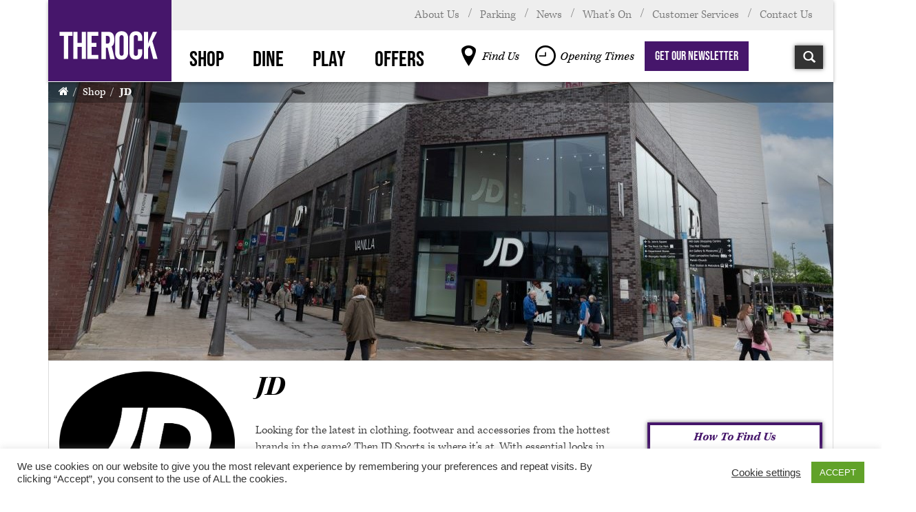

--- FILE ---
content_type: text/html; charset=UTF-8
request_url: https://therockbury.com/jd/
body_size: 17524
content:
<!DOCTYPE html>
<!--[if lt IE 7]>      <html class="no-js lt-ie9 lt-ie8 lt-ie7"> <![endif]-->
<!--[if IE 7]>         <html class="no-js lt-ie9 lt-ie8"> <![endif]-->
<!--[if IE 8]>         <html class="no-js lt-ie9"> <![endif]-->
<!--[if gt IE 8]><!--> <html class="no-js"> <!--<![endif]-->
  <head>
    <!-- Google Tag Manager
    <script>(function(w,d,s,l,i){w[l]=w[l]||[];w[l].push({'gtm.start':
    new Date().getTime(),event:'gtm.js'});var f=d.getElementsByTagName(s)[0],
    j=d.createElement(s),dl=l!='dataLayer'?'&l='+l:'';j.async=true;j.src=
    'https://www.googletagmanager.com/gtm.js?id='+i+dl;f.parentNode.insertBefore(j,f);
    })(window,document,'script','dataLayer','GTM-KPNW3GQ');</script>
    End Google Tag Manager -->

<!-- Google Tag Manager -->

  <script>(function(w,d,s,l,i){w[l]=w[l]||[];w[l].push({'gtm.start':
  new Date().getTime(),event:'gtm.js'});var f=d.getElementsByTagName(s)[0],
  j=d.createElement(s),dl=l!='dataLayer'?'&l='+l:'';j.async=true;j.src=
  'https://www.googletagmanager.com/gtm.js?id='+i+dl;f.parentNode.insertBefore(j,f);
  })(window,document,'script','dataLayer','GTM-5J9RDHD');</script>

<!-- End Google Tag Manager -->

    <meta name="google-site-verification" content="1drmiuiwr_ZXFkC4Kmno-9xeKgQjf9_9AIhck4X8H4A" />
    <meta charset="utf-8">

    <!-- Always force latest IE rendering engine (even in intranet) & Chrome Frame
       Remove this if you use the .htaccess -->
    <meta http-equiv="X-UA-Compatible" content="IE=edge,chrome=1">
<script type="text/javascript">
/* <![CDATA[ */
 var gform;gform||(document.addEventListener("gform_main_scripts_loaded",function(){gform.scriptsLoaded=!0}),window.addEventListener("DOMContentLoaded",function(){gform.domLoaded=!0}),gform={domLoaded:!1,scriptsLoaded:!1,initializeOnLoaded:function(o){gform.domLoaded&&gform.scriptsLoaded?o():!gform.domLoaded&&gform.scriptsLoaded?window.addEventListener("DOMContentLoaded",o):document.addEventListener("gform_main_scripts_loaded",o)},hooks:{action:{},filter:{}},addAction:function(o,n,r,t){gform.addHook("action",o,n,r,t)},addFilter:function(o,n,r,t){gform.addHook("filter",o,n,r,t)},doAction:function(o){gform.doHook("action",o,arguments)},applyFilters:function(o){return gform.doHook("filter",o,arguments)},removeAction:function(o,n){gform.removeHook("action",o,n)},removeFilter:function(o,n,r){gform.removeHook("filter",o,n,r)},addHook:function(o,n,r,t,i){null==gform.hooks[o][n]&&(gform.hooks[o][n]=[]);var e=gform.hooks[o][n];null==i&&(i=n+"_"+e.length),gform.hooks[o][n].push({tag:i,callable:r,priority:t=null==t?10:t})},doHook:function(n,o,r){var t;if(r=Array.prototype.slice.call(r,1),null!=gform.hooks[n][o]&&((o=gform.hooks[n][o]).sort(function(o,n){return o.priority-n.priority}),o.forEach(function(o){"function"!=typeof(t=o.callable)&&(t=window[t]),"action"==n?t.apply(null,r):r[0]=t.apply(null,r)})),"filter"==n)return r[0]},removeHook:function(o,n,t,i){var r;null!=gform.hooks[o][n]&&(r=(r=gform.hooks[o][n]).filter(function(o,n,r){return!!(null!=i&&i!=o.tag||null!=t&&t!=o.priority)}),gform.hooks[o][n]=r)}}); 
/* ]]> */
</script>


    <title>JD - The Rock Bury Shopping Centre</title>



    <meta name="viewport" content="width=device-width, initial-scale=1, maximum-scale=1, user-scalable=no">

    <meta property="og:title" content="The Rock Bury"/>
    <meta property="og:image" content="http://therockbury.com/wp-content/themes/therock/assets/img/og-logo.jpg"/>

    <!-- Place favicon.ico and apple-touch-icon.png in the root directory -->
    <link rel="shortcut icon" href="/app/themes/therock//favicon.ico" type="image/x-icon">
    <link rel="icon" href="/app/themes/therock//favicon.ico" type="image/x-icon">

    <!--[if IE 9]><!-->
                <!--<![endif]-->
    <!--[if gt IE 9]><!-->
          <!--<![endif]-->
      <link rel="stylesheet" href="/app/themes/therock/build/css/legacy.css?v=1758008622" >
    <!-- Wordpress Templates require a style.css in theme root directory -->
    <link rel="stylesheet" href="/app/themes/therock/style.css?v=1755770963" >

    <link href="//netdna.bootstrapcdn.com/font-awesome/4.0.3/css/font-awesome.css" rel="stylesheet">

    <!-- All JavaScript at the bottom, except for Modernizr which enables HTML5 elements & feature detects -->
    <script src="/app/themes/therock/assets/js/vendor/modernizr-2.6.2.min.js?v=1713349185" ></script>

    <script type="text/javascript" src="//use.typekit.net/zbf6ajc.js"></script>
    <script type="text/javascript">try{Typekit.load();}catch(e){}</script>


    <!-- Wordpress Head Items -->
    <link rel="pingback" href="https://therockbury.com/wp/xmlrpc.php" />

    <!-- Grab Google CDN's jQuery. fall back to local if necessary -->
  <script src="//ajax.googleapis.com/ajax/libs/jquery/1.8.0/jquery.min.js"></script>
  <script>window.jQuery || document.write('<script src="/app/themes/therock/js/vendor/jquery-1.8.0.min.js"><\/script>')</script>
      <style>
          /* this will need to be moved into the sass files once the new homepage branch is merged */
          .single-tenant--logo{
              height: 210px;
          }
      </style>
    <meta name='robots' content='index, follow, max-image-preview:large, max-snippet:-1, max-video-preview:-1' />

	<!-- This site is optimized with the Yoast SEO plugin v26.8 - https://yoast.com/product/yoast-seo-wordpress/ -->
	<link rel="canonical" href="https://therockbury.com/jd/" />
	<meta property="og:locale" content="en_US" />
	<meta property="og:type" content="article" />
	<meta property="og:title" content="JD -" />
	<meta property="og:description" content="Looking for the latest in clothing, footwear and accessories from the hottest brands in the game? Then JD Sports is [&hellip;]" />
	<meta property="og:url" content="https://therockbury.com/jd/" />
	<meta property="og:site_name" content="The Rock Bury Shopping Centre" />
	<meta property="article:modified_time" content="2025-02-06T09:39:58+00:00" />
	<script type="application/ld+json" class="yoast-schema-graph">{"@context":"https://schema.org","@graph":[{"@type":"WebPage","@id":"https://therockbury.com/jd/","url":"https://therockbury.com/jd/","name":"JD -","isPartOf":{"@id":"https://therockbury.com/#website"},"datePublished":"2014-03-13T14:30:32+00:00","dateModified":"2025-02-06T09:39:58+00:00","breadcrumb":{"@id":"https://therockbury.com/jd/#breadcrumb"},"inLanguage":"en-US","potentialAction":[{"@type":"ReadAction","target":["https://therockbury.com/jd/"]}]},{"@type":"BreadcrumbList","@id":"https://therockbury.com/jd/#breadcrumb","itemListElement":[{"@type":"ListItem","position":1,"name":"Home","item":"https://therockbury.com/"},{"@type":"ListItem","position":2,"name":"JD"}]},{"@type":"WebSite","@id":"https://therockbury.com/#website","url":"https://therockbury.com/","name":"The Rock Bury Shopping Centre","description":"","potentialAction":[{"@type":"SearchAction","target":{"@type":"EntryPoint","urlTemplate":"https://therockbury.com/?s={search_term_string}"},"query-input":{"@type":"PropertyValueSpecification","valueRequired":true,"valueName":"search_term_string"}}],"inLanguage":"en-US"}]}</script>
	<!-- / Yoast SEO plugin. -->


<link rel="alternate" type="application/rss+xml" title="The Rock Bury Shopping Centre &raquo; Feed" href="https://therockbury.com/feed/" />
<link rel="alternate" title="oEmbed (JSON)" type="application/json+oembed" href="https://therockbury.com/wp-json/oembed/1.0/embed?url=https%3A%2F%2Ftherockbury.com%2Fjd%2F" />
<link rel="alternate" title="oEmbed (XML)" type="text/xml+oembed" href="https://therockbury.com/wp-json/oembed/1.0/embed?url=https%3A%2F%2Ftherockbury.com%2Fjd%2F&#038;format=xml" />
<style id='wp-img-auto-sizes-contain-inline-css' type='text/css'>
img:is([sizes=auto i],[sizes^="auto," i]){contain-intrinsic-size:3000px 1500px}
/*# sourceURL=wp-img-auto-sizes-contain-inline-css */
</style>
<style id='wp-emoji-styles-inline-css' type='text/css'>

	img.wp-smiley, img.emoji {
		display: inline !important;
		border: none !important;
		box-shadow: none !important;
		height: 1em !important;
		width: 1em !important;
		margin: 0 0.07em !important;
		vertical-align: -0.1em !important;
		background: none !important;
		padding: 0 !important;
	}
/*# sourceURL=wp-emoji-styles-inline-css */
</style>
<style id='wp-block-library-inline-css' type='text/css'>
:root{--wp-block-synced-color:#7a00df;--wp-block-synced-color--rgb:122,0,223;--wp-bound-block-color:var(--wp-block-synced-color);--wp-editor-canvas-background:#ddd;--wp-admin-theme-color:#007cba;--wp-admin-theme-color--rgb:0,124,186;--wp-admin-theme-color-darker-10:#006ba1;--wp-admin-theme-color-darker-10--rgb:0,107,160.5;--wp-admin-theme-color-darker-20:#005a87;--wp-admin-theme-color-darker-20--rgb:0,90,135;--wp-admin-border-width-focus:2px}@media (min-resolution:192dpi){:root{--wp-admin-border-width-focus:1.5px}}.wp-element-button{cursor:pointer}:root .has-very-light-gray-background-color{background-color:#eee}:root .has-very-dark-gray-background-color{background-color:#313131}:root .has-very-light-gray-color{color:#eee}:root .has-very-dark-gray-color{color:#313131}:root .has-vivid-green-cyan-to-vivid-cyan-blue-gradient-background{background:linear-gradient(135deg,#00d084,#0693e3)}:root .has-purple-crush-gradient-background{background:linear-gradient(135deg,#34e2e4,#4721fb 50%,#ab1dfe)}:root .has-hazy-dawn-gradient-background{background:linear-gradient(135deg,#faaca8,#dad0ec)}:root .has-subdued-olive-gradient-background{background:linear-gradient(135deg,#fafae1,#67a671)}:root .has-atomic-cream-gradient-background{background:linear-gradient(135deg,#fdd79a,#004a59)}:root .has-nightshade-gradient-background{background:linear-gradient(135deg,#330968,#31cdcf)}:root .has-midnight-gradient-background{background:linear-gradient(135deg,#020381,#2874fc)}:root{--wp--preset--font-size--normal:16px;--wp--preset--font-size--huge:42px}.has-regular-font-size{font-size:1em}.has-larger-font-size{font-size:2.625em}.has-normal-font-size{font-size:var(--wp--preset--font-size--normal)}.has-huge-font-size{font-size:var(--wp--preset--font-size--huge)}.has-text-align-center{text-align:center}.has-text-align-left{text-align:left}.has-text-align-right{text-align:right}.has-fit-text{white-space:nowrap!important}#end-resizable-editor-section{display:none}.aligncenter{clear:both}.items-justified-left{justify-content:flex-start}.items-justified-center{justify-content:center}.items-justified-right{justify-content:flex-end}.items-justified-space-between{justify-content:space-between}.screen-reader-text{border:0;clip-path:inset(50%);height:1px;margin:-1px;overflow:hidden;padding:0;position:absolute;width:1px;word-wrap:normal!important}.screen-reader-text:focus{background-color:#ddd;clip-path:none;color:#444;display:block;font-size:1em;height:auto;left:5px;line-height:normal;padding:15px 23px 14px;text-decoration:none;top:5px;width:auto;z-index:100000}html :where(.has-border-color){border-style:solid}html :where([style*=border-top-color]){border-top-style:solid}html :where([style*=border-right-color]){border-right-style:solid}html :where([style*=border-bottom-color]){border-bottom-style:solid}html :where([style*=border-left-color]){border-left-style:solid}html :where([style*=border-width]){border-style:solid}html :where([style*=border-top-width]){border-top-style:solid}html :where([style*=border-right-width]){border-right-style:solid}html :where([style*=border-bottom-width]){border-bottom-style:solid}html :where([style*=border-left-width]){border-left-style:solid}html :where(img[class*=wp-image-]){height:auto;max-width:100%}:where(figure){margin:0 0 1em}html :where(.is-position-sticky){--wp-admin--admin-bar--position-offset:var(--wp-admin--admin-bar--height,0px)}@media screen and (max-width:600px){html :where(.is-position-sticky){--wp-admin--admin-bar--position-offset:0px}}

/*# sourceURL=wp-block-library-inline-css */
</style><style id='global-styles-inline-css' type='text/css'>
:root{--wp--preset--aspect-ratio--square: 1;--wp--preset--aspect-ratio--4-3: 4/3;--wp--preset--aspect-ratio--3-4: 3/4;--wp--preset--aspect-ratio--3-2: 3/2;--wp--preset--aspect-ratio--2-3: 2/3;--wp--preset--aspect-ratio--16-9: 16/9;--wp--preset--aspect-ratio--9-16: 9/16;--wp--preset--color--black: #000000;--wp--preset--color--cyan-bluish-gray: #abb8c3;--wp--preset--color--white: #ffffff;--wp--preset--color--pale-pink: #f78da7;--wp--preset--color--vivid-red: #cf2e2e;--wp--preset--color--luminous-vivid-orange: #ff6900;--wp--preset--color--luminous-vivid-amber: #fcb900;--wp--preset--color--light-green-cyan: #7bdcb5;--wp--preset--color--vivid-green-cyan: #00d084;--wp--preset--color--pale-cyan-blue: #8ed1fc;--wp--preset--color--vivid-cyan-blue: #0693e3;--wp--preset--color--vivid-purple: #9b51e0;--wp--preset--gradient--vivid-cyan-blue-to-vivid-purple: linear-gradient(135deg,rgb(6,147,227) 0%,rgb(155,81,224) 100%);--wp--preset--gradient--light-green-cyan-to-vivid-green-cyan: linear-gradient(135deg,rgb(122,220,180) 0%,rgb(0,208,130) 100%);--wp--preset--gradient--luminous-vivid-amber-to-luminous-vivid-orange: linear-gradient(135deg,rgb(252,185,0) 0%,rgb(255,105,0) 100%);--wp--preset--gradient--luminous-vivid-orange-to-vivid-red: linear-gradient(135deg,rgb(255,105,0) 0%,rgb(207,46,46) 100%);--wp--preset--gradient--very-light-gray-to-cyan-bluish-gray: linear-gradient(135deg,rgb(238,238,238) 0%,rgb(169,184,195) 100%);--wp--preset--gradient--cool-to-warm-spectrum: linear-gradient(135deg,rgb(74,234,220) 0%,rgb(151,120,209) 20%,rgb(207,42,186) 40%,rgb(238,44,130) 60%,rgb(251,105,98) 80%,rgb(254,248,76) 100%);--wp--preset--gradient--blush-light-purple: linear-gradient(135deg,rgb(255,206,236) 0%,rgb(152,150,240) 100%);--wp--preset--gradient--blush-bordeaux: linear-gradient(135deg,rgb(254,205,165) 0%,rgb(254,45,45) 50%,rgb(107,0,62) 100%);--wp--preset--gradient--luminous-dusk: linear-gradient(135deg,rgb(255,203,112) 0%,rgb(199,81,192) 50%,rgb(65,88,208) 100%);--wp--preset--gradient--pale-ocean: linear-gradient(135deg,rgb(255,245,203) 0%,rgb(182,227,212) 50%,rgb(51,167,181) 100%);--wp--preset--gradient--electric-grass: linear-gradient(135deg,rgb(202,248,128) 0%,rgb(113,206,126) 100%);--wp--preset--gradient--midnight: linear-gradient(135deg,rgb(2,3,129) 0%,rgb(40,116,252) 100%);--wp--preset--font-size--small: 13px;--wp--preset--font-size--medium: 20px;--wp--preset--font-size--large: 36px;--wp--preset--font-size--x-large: 42px;--wp--preset--spacing--20: 0.44rem;--wp--preset--spacing--30: 0.67rem;--wp--preset--spacing--40: 1rem;--wp--preset--spacing--50: 1.5rem;--wp--preset--spacing--60: 2.25rem;--wp--preset--spacing--70: 3.38rem;--wp--preset--spacing--80: 5.06rem;--wp--preset--shadow--natural: 6px 6px 9px rgba(0, 0, 0, 0.2);--wp--preset--shadow--deep: 12px 12px 50px rgba(0, 0, 0, 0.4);--wp--preset--shadow--sharp: 6px 6px 0px rgba(0, 0, 0, 0.2);--wp--preset--shadow--outlined: 6px 6px 0px -3px rgb(255, 255, 255), 6px 6px rgb(0, 0, 0);--wp--preset--shadow--crisp: 6px 6px 0px rgb(0, 0, 0);}:where(.is-layout-flex){gap: 0.5em;}:where(.is-layout-grid){gap: 0.5em;}body .is-layout-flex{display: flex;}.is-layout-flex{flex-wrap: wrap;align-items: center;}.is-layout-flex > :is(*, div){margin: 0;}body .is-layout-grid{display: grid;}.is-layout-grid > :is(*, div){margin: 0;}:where(.wp-block-columns.is-layout-flex){gap: 2em;}:where(.wp-block-columns.is-layout-grid){gap: 2em;}:where(.wp-block-post-template.is-layout-flex){gap: 1.25em;}:where(.wp-block-post-template.is-layout-grid){gap: 1.25em;}.has-black-color{color: var(--wp--preset--color--black) !important;}.has-cyan-bluish-gray-color{color: var(--wp--preset--color--cyan-bluish-gray) !important;}.has-white-color{color: var(--wp--preset--color--white) !important;}.has-pale-pink-color{color: var(--wp--preset--color--pale-pink) !important;}.has-vivid-red-color{color: var(--wp--preset--color--vivid-red) !important;}.has-luminous-vivid-orange-color{color: var(--wp--preset--color--luminous-vivid-orange) !important;}.has-luminous-vivid-amber-color{color: var(--wp--preset--color--luminous-vivid-amber) !important;}.has-light-green-cyan-color{color: var(--wp--preset--color--light-green-cyan) !important;}.has-vivid-green-cyan-color{color: var(--wp--preset--color--vivid-green-cyan) !important;}.has-pale-cyan-blue-color{color: var(--wp--preset--color--pale-cyan-blue) !important;}.has-vivid-cyan-blue-color{color: var(--wp--preset--color--vivid-cyan-blue) !important;}.has-vivid-purple-color{color: var(--wp--preset--color--vivid-purple) !important;}.has-black-background-color{background-color: var(--wp--preset--color--black) !important;}.has-cyan-bluish-gray-background-color{background-color: var(--wp--preset--color--cyan-bluish-gray) !important;}.has-white-background-color{background-color: var(--wp--preset--color--white) !important;}.has-pale-pink-background-color{background-color: var(--wp--preset--color--pale-pink) !important;}.has-vivid-red-background-color{background-color: var(--wp--preset--color--vivid-red) !important;}.has-luminous-vivid-orange-background-color{background-color: var(--wp--preset--color--luminous-vivid-orange) !important;}.has-luminous-vivid-amber-background-color{background-color: var(--wp--preset--color--luminous-vivid-amber) !important;}.has-light-green-cyan-background-color{background-color: var(--wp--preset--color--light-green-cyan) !important;}.has-vivid-green-cyan-background-color{background-color: var(--wp--preset--color--vivid-green-cyan) !important;}.has-pale-cyan-blue-background-color{background-color: var(--wp--preset--color--pale-cyan-blue) !important;}.has-vivid-cyan-blue-background-color{background-color: var(--wp--preset--color--vivid-cyan-blue) !important;}.has-vivid-purple-background-color{background-color: var(--wp--preset--color--vivid-purple) !important;}.has-black-border-color{border-color: var(--wp--preset--color--black) !important;}.has-cyan-bluish-gray-border-color{border-color: var(--wp--preset--color--cyan-bluish-gray) !important;}.has-white-border-color{border-color: var(--wp--preset--color--white) !important;}.has-pale-pink-border-color{border-color: var(--wp--preset--color--pale-pink) !important;}.has-vivid-red-border-color{border-color: var(--wp--preset--color--vivid-red) !important;}.has-luminous-vivid-orange-border-color{border-color: var(--wp--preset--color--luminous-vivid-orange) !important;}.has-luminous-vivid-amber-border-color{border-color: var(--wp--preset--color--luminous-vivid-amber) !important;}.has-light-green-cyan-border-color{border-color: var(--wp--preset--color--light-green-cyan) !important;}.has-vivid-green-cyan-border-color{border-color: var(--wp--preset--color--vivid-green-cyan) !important;}.has-pale-cyan-blue-border-color{border-color: var(--wp--preset--color--pale-cyan-blue) !important;}.has-vivid-cyan-blue-border-color{border-color: var(--wp--preset--color--vivid-cyan-blue) !important;}.has-vivid-purple-border-color{border-color: var(--wp--preset--color--vivid-purple) !important;}.has-vivid-cyan-blue-to-vivid-purple-gradient-background{background: var(--wp--preset--gradient--vivid-cyan-blue-to-vivid-purple) !important;}.has-light-green-cyan-to-vivid-green-cyan-gradient-background{background: var(--wp--preset--gradient--light-green-cyan-to-vivid-green-cyan) !important;}.has-luminous-vivid-amber-to-luminous-vivid-orange-gradient-background{background: var(--wp--preset--gradient--luminous-vivid-amber-to-luminous-vivid-orange) !important;}.has-luminous-vivid-orange-to-vivid-red-gradient-background{background: var(--wp--preset--gradient--luminous-vivid-orange-to-vivid-red) !important;}.has-very-light-gray-to-cyan-bluish-gray-gradient-background{background: var(--wp--preset--gradient--very-light-gray-to-cyan-bluish-gray) !important;}.has-cool-to-warm-spectrum-gradient-background{background: var(--wp--preset--gradient--cool-to-warm-spectrum) !important;}.has-blush-light-purple-gradient-background{background: var(--wp--preset--gradient--blush-light-purple) !important;}.has-blush-bordeaux-gradient-background{background: var(--wp--preset--gradient--blush-bordeaux) !important;}.has-luminous-dusk-gradient-background{background: var(--wp--preset--gradient--luminous-dusk) !important;}.has-pale-ocean-gradient-background{background: var(--wp--preset--gradient--pale-ocean) !important;}.has-electric-grass-gradient-background{background: var(--wp--preset--gradient--electric-grass) !important;}.has-midnight-gradient-background{background: var(--wp--preset--gradient--midnight) !important;}.has-small-font-size{font-size: var(--wp--preset--font-size--small) !important;}.has-medium-font-size{font-size: var(--wp--preset--font-size--medium) !important;}.has-large-font-size{font-size: var(--wp--preset--font-size--large) !important;}.has-x-large-font-size{font-size: var(--wp--preset--font-size--x-large) !important;}
/*# sourceURL=global-styles-inline-css */
</style>

<style id='classic-theme-styles-inline-css' type='text/css'>
/*! This file is auto-generated */
.wp-block-button__link{color:#fff;background-color:#32373c;border-radius:9999px;box-shadow:none;text-decoration:none;padding:calc(.667em + 2px) calc(1.333em + 2px);font-size:1.125em}.wp-block-file__button{background:#32373c;color:#fff;text-decoration:none}
/*# sourceURL=/wp-includes/css/classic-themes.min.css */
</style>
<link rel='stylesheet' id='cookie-law-info-css' href='https://therockbury.com/app/plugins/cookie-law-info/legacy/public/css/cookie-law-info-public.css?ver=3.3.9.1' type='text/css' media='all' />
<link rel='stylesheet' id='cookie-law-info-gdpr-css' href='https://therockbury.com/app/plugins/cookie-law-info/legacy/public/css/cookie-law-info-gdpr.css?ver=3.3.9.1' type='text/css' media='all' />
<link rel='stylesheet' id='wp-pagenavi-css' href='https://therockbury.com/app/plugins/wp-pagenavi/pagenavi-css.css?ver=2.70' type='text/css' media='all' />
<script>var jquery_placeholder_url = 'https://therockbury.com/app/plugins/gravity-forms-placeholders/jquery.placeholder-1.0.1.js';</script><script type="text/javascript" src="https://therockbury.com/wp/wp-includes/js/jquery/jquery.min.js?ver=3.7.1" id="jquery-core-js"></script>
<script type="text/javascript" src="https://therockbury.com/wp/wp-includes/js/jquery/jquery-migrate.min.js?ver=3.4.1" id="jquery-migrate-js"></script>
<script type="text/javascript" src="https://therockbury.com/app/themes/therock/build/js/vendor/matchMedia.js?ver=6.9" id="match-media-js"></script>
<script type="text/javascript" src="https://therockbury.com/app/themes/therock/build/js/vendor/matchMedia.addListener.js?ver=6.9" id="match-media-add-listener-js"></script>
<script type="text/javascript" src="https://therockbury.com/app/themes/therock/build/js/vendor/jquery.mixitup.min.js?ver=6.9" id="mix-it-up-js"></script>
<script type="text/javascript" src="https://therockbury.com/app/themes/therock/build/js/vendor/jquery.film_roll.min.js?ver=6.9" id="filmroll-js"></script>
<script type="text/javascript" src="https://therockbury.com/app/themes/therock/build/js/vendor/enquire.min.js?ver=6.9" id="enquire-js"></script>
<script type="text/javascript" src="https://therockbury.com/app/themes/therock/build/js/vendor/fontawesome-markers.js?ver=6.9" id="fontawesome-markers-js"></script>
<script type="text/javascript" src="https://therockbury.com/app/themes/therock/build/js/vendor/jquery.flexslider-min.js?ver=6.9" id="flexslider-js"></script>
<script type="text/javascript" src="https://therockbury.com/app/themes/therock/build/js/vendor/swfobject.js?ver=6.9" id="swfobject-js"></script>
<script type="text/javascript" src="https://therockbury.com/app/themes/therock/build/js/vendor/jquery.matchheight.js?ver=6.9" id="match-height-js"></script>
<script type="text/javascript" id="cookie-law-info-js-extra">
/* <![CDATA[ */
var Cli_Data = {"nn_cookie_ids":[],"cookielist":[],"non_necessary_cookies":[],"ccpaEnabled":"","ccpaRegionBased":"","ccpaBarEnabled":"","strictlyEnabled":["necessary","obligatoire"],"ccpaType":"gdpr","js_blocking":"1","custom_integration":"","triggerDomRefresh":"","secure_cookies":""};
var cli_cookiebar_settings = {"animate_speed_hide":"500","animate_speed_show":"500","background":"#FFF","border":"#b1a6a6c2","border_on":"","button_1_button_colour":"#61a229","button_1_button_hover":"#4e8221","button_1_link_colour":"#fff","button_1_as_button":"1","button_1_new_win":"","button_2_button_colour":"#333","button_2_button_hover":"#292929","button_2_link_colour":"#444","button_2_as_button":"","button_2_hidebar":"","button_3_button_colour":"#3566bb","button_3_button_hover":"#2a5296","button_3_link_colour":"#fff","button_3_as_button":"1","button_3_new_win":"","button_4_button_colour":"#000","button_4_button_hover":"#000000","button_4_link_colour":"#333333","button_4_as_button":"","button_7_button_colour":"#61a229","button_7_button_hover":"#4e8221","button_7_link_colour":"#fff","button_7_as_button":"1","button_7_new_win":"","font_family":"inherit","header_fix":"","notify_animate_hide":"1","notify_animate_show":"","notify_div_id":"#cookie-law-info-bar","notify_position_horizontal":"right","notify_position_vertical":"bottom","scroll_close":"","scroll_close_reload":"","accept_close_reload":"","reject_close_reload":"","showagain_tab":"","showagain_background":"#fff","showagain_border":"#000","showagain_div_id":"#cookie-law-info-again","showagain_x_position":"100px","text":"#333333","show_once_yn":"","show_once":"10000","logging_on":"","as_popup":"","popup_overlay":"1","bar_heading_text":"","cookie_bar_as":"banner","popup_showagain_position":"bottom-right","widget_position":"left"};
var log_object = {"ajax_url":"https://therockbury.com/wp/wp-admin/admin-ajax.php"};
//# sourceURL=cookie-law-info-js-extra
/* ]]> */
</script>
<script type="text/javascript" src="https://therockbury.com/app/plugins/cookie-law-info/legacy/public/js/cookie-law-info-public.js?ver=3.3.9.1" id="cookie-law-info-js"></script>
<script type="text/javascript" src="https://therockbury.com/app/plugins/gravity-forms-placeholders/gf.placeholders.js?ver=1.0" id="_gf_placeholders-js"></script>
<link rel="https://api.w.org/" href="https://therockbury.com/wp-json/" /><link rel="EditURI" type="application/rsd+xml" title="RSD" href="https://therockbury.com/wp/xmlrpc.php?rsd" />
<meta name="generator" content="WordPress 6.9" />
<link rel='shortlink' href='https://therockbury.com/?p=347' />
<link rel='stylesheet' id='daves-wordpress-live-search-css' href='https://therockbury.com/app/plugins/daves-wordpress-live-search/css/daves-wordpress-live-search_default_gray.css?ver=6.9' type='text/css' media='all' />

<link rel='stylesheet' id='gforms_reset_css-css' href='https://therockbury.com/app/plugins/gravityforms/legacy/css/formreset.min.css?ver=2.5.16' type='text/css' media='all' />
<link rel='stylesheet' id='gforms_formsmain_css-css' href='https://therockbury.com/app/plugins/gravityforms/legacy/css/formsmain.min.css?ver=2.5.16' type='text/css' media='all' />
<link rel='stylesheet' id='gforms_ready_class_css-css' href='https://therockbury.com/app/plugins/gravityforms/legacy/css/readyclass.min.css?ver=2.5.16' type='text/css' media='all' />
<link rel='stylesheet' id='gforms_browsers_css-css' href='https://therockbury.com/app/plugins/gravityforms/legacy/css/browsers.min.css?ver=2.5.16' type='text/css' media='all' />
</head>
<body class="wp-singular tenant-template-default single single-tenant postid-347 single-format-standard wp-theme-therock" >
<!-- Google Tag Manager (noscript) -->

<noscript><iframe src="https://www.googletagmanager.com/ns.html?id=GTM-5J9RDHD"
height="0" width="0" style="display:none;visibility:hidden"></iframe></noscript>

<!-- End Google Tag Manager (noscript) -->
  <!--[if lt IE 7]>
    <p class="chromeframe">You are using an outdated browser. <a href="http://browsehappy.com/">Upgrade your browser today</a> or <a href="http://www.google.com/chromeframe/?redirect=true">install Google Chrome Frame</a> to better experience this site.</p>
  <![endif]-->

  <div id="container" class="masthead container">
    <!-- <div class="container"> -->

        <nav class="navbar navbar-default navbar-masthead" role="navigation">
          <div class="container-fluid tertiary-nav">
            <!-- <div class="collapse navbar-collapse" data-transport="tab!#bs-example-navbar-collapse-1" id="bs-example-navbar-collapse-2"> -->
            <div class="collapse navbar-collapse" id="bs-example-navbar-collapse-2">

              <ul id="menu-secondary" class="nav navbar-nav navbar-right tog"><li id="menu-item-44" class="menu-item menu-item-type-post_type menu-item-object-page menu-item-44"><a title="About Us" href="https://therockbury.com/about/">About Us</a></li>
<li id="menu-item-43" class="menu-item menu-item-type-post_type menu-item-object-page menu-item-43"><a title="Parking" href="https://therockbury.com/parking/">Parking</a></li>
<li id="menu-item-2529" class="menu-item menu-item-type-post_type menu-item-object-page menu-item-2529"><a title="News" href="https://therockbury.com/blog/">News</a></li>
<li id="menu-item-2428" class="menu-item menu-item-type-post_type menu-item-object-page menu-item-2428"><a title="What&#8217;s On" href="https://therockbury.com/whats-on/">What&#8217;s On</a></li>
<li id="menu-item-40" class="menu-item menu-item-type-post_type menu-item-object-page menu-item-40"><a title="Customer Services" href="https://therockbury.com/customerservices-2/">Customer Services</a></li>
<li id="menu-item-36" class="menu-item menu-item-type-post_type menu-item-object-page menu-item-36"><a title="Contact Us" href="https://therockbury.com/contact-us/">Contact Us</a></li>
</ul>
            </div>
          </div>

            <!-- Brand and toggle get grouped for better mobile display -->
            <div class="navbar-header">
              <button type="button" class="navbar-toggle" data-toggle="collapse" data-target="#bs-example-navbar-collapse-1">
                <span class="sr-only">Toggle navigation</span>
                <span class="icon-bar"></span>
                <span class="icon-bar"></span>
                <span class="icon-bar"></span>
              </button>
              <a class="mob-search" data-toggle="collapse" data-target="#bs-example-navbar-collapse-3">
                <span class="glyphicon glyphicon-search"></span>
              </a>
              <a class="navbar-brand site-logo" href="/">The Rock Bury Shopping Centre</a>
            </div>

              <!-- Collect the nav links, forms, and other content for toggling -->
              <div class="collapse navbar-collapse main-nav" id="bs-example-navbar-collapse-1">
                <ul id="menu-primary" class="nav nav-prim"><li id="menu-item-17" class="menu-item menu-item-type-post_type menu-item-object-page menu-item-17"><a title="Shop" href="https://therockbury.com/shop/">Shop</a></li>
<li id="menu-item-16" class="menu-item menu-item-type-post_type menu-item-object-page menu-item-16"><a title="Dine" href="https://therockbury.com/dine/">Dine</a></li>
<li id="menu-item-15" class="menu-item menu-item-type-post_type menu-item-object-page menu-item-15"><a title="Play" href="https://therockbury.com/play/">Play</a></li>
<li id="menu-item-14" class="menu-item menu-item-type-post_type menu-item-object-page menu-item-14"><a title="Offers" href="https://therockbury.com/offers/">Offers</a></li>
</ul>                <ul id="menu-primary-alt" class="nav nav-prim-alt"><li id="menu-item-99" class="find-us menu-item menu-item-type-post_type menu-item-object-page menu-item-99"><a title="Find Us" href="https://therockbury.com/find-us/">Find Us</a></li>
<li id="menu-item-102" class="opening-times menu-item menu-item-type-post_type menu-item-object-page menu-item-102"><a title="Opening Times" href="https://therockbury.com/opening-times/">Opening Times</a></li>
</ul>                <a id="menu-primary-nl" href="#" class="js-scroll-to-newsletter btn btn-purple btn-purple--block">Get our newsletter</a>
                <form role="search" method="get" class="navbar-form navbar-right navbar-search" action="https://therockbury.com/">
	<div class="form-group">
	<input type="text" class="form-control" name="s" id="search" placeholder="Search…" value="" />
	<button type="submit" class="btn btn-default btn-form btn-search"><span class="glyphicon glyphicon-search"></span></button>
	</div>
</form>              </div><!-- /.navbar-collapse -->

              <div class="collapse navbar-collapse main-nav" id="bs-example-navbar-collapse-3">
                <div class="mobile-search clearfix">
                </div>
              </div>

        </nav>

        <ol class="breadcrumb"><li><a href="https://therockbury.com"><i class="fa fa-home"></i></a></li><li><a href="/shop/">Shop</a></li><li>JD</li></ul>


    </div>






  <div class="flex-cont">

    <div class="flexslider flex-large flex-large-alt">
      <ul class="slides">
                  <li style="background-image: url(); background-color: ; background-size: cover; background-position: 50% 50%; background-repeat: no-repeat no-repeat; position: relative;">   

              <div class="hero">
                
                                      <img src="https://therockbury.com/app/uploads/2014/03/GL1_55827.jpg" />
                                      
              </div>

          </li>
              </ul>
    </div>

  </div>


<div class="container">
  <div id="main" role="main">
        <article class="post" id="post-347">

      <div class="panel panel-default pull-top">
        <div class="panel-body">
          <div class="row">
            <div class="col-sm-3 col-sm-push-0 col-xs-6 col-xs-push-3">
              <img class="single-tenant--logo" src="https://therockbury.com/app/uploads/2014/03/JD_Logo.png"/>              <div class="single-tenant--contact-details">
                <p class="single-tenant--title"> Telephone </p><p class="single-tenant--telephone">0161 241 7854</p>              </div>
            </div>
            <div class="col-sm-9 col-xs-12">
              <h1 class="tenant-title">JD</h1>
            </div>
            <div class="col-sm-6 col-xs-12">
              <p>Looking for the latest in clothing, footwear and accessories from the hottest brands in the game? Then JD Sports is where it’s at. With essential looks in street style and sportswear from the biggest names, head in-store and check out their extensive range. Look out for that iconic shield and grab yourself some JD-exclusive heat, too! With men’s, women’s and kids’ sizes to shop, find them at The Rock today!</p>
            </div>
            <div class="col-sm-3 col-xs-12">
              <a class="btn btn-primary btn-block" href="/find-us/">How To Find Us</a>
              <a href="https://www.google.co.uk/maps/dir//The+Rock,+Bury+BL9/@53.5950339,-2.2930754,17z/data=!4m13!1m4!3m3!1s0x487ba4db5741d5a3:0x8df0ae5716b06cc!2sThe+Rock!3b1!4m7!1m0!1m5!1m1!1s0x487ba4db5741d5a3:0x8df0ae5716b06cc!2m2!1d-2.2930754!2d53.5950339" class="btn btn-primary btn-block" target="_blank">Launch Map</a>
              <button type="button" class="btn btn-primary btn-block" data-toggle="modal" data-target="#myModal">Store Plan</button>
              
            </div>
            
            <div class="col-sm-8 col-sm-offset-2">
              
            </div>
          </div>
        </div>
        <div class="panel-footer">
          <div class="row">
            <div class="col-md-3 col-sm-6">
              <h4>Opening Times</h4>
              
                                    <!-- <p>Shopping open today at  - </p> -->
                  <p>Please contact stores directly for their individual opening times</p>

                                
              <a href="https://therockbury.com/opening-times" type="button" class="btn btn-primary btn-block">All Opening Hours</a>
            </div>
            <div class="col-md-2 col-sm-6 tenant-address">
              <h4>Address</h4>
              <address>2 Central Street<br />
The Rock<br />
Bury<br />
BL9 0JN</address>            </div>
            <div class="col-md-3 col-sm-6">
              <h4>Where's it near?</h4>
              <p>Opposite Barclays </p>            </div>
            <div class="col-md-4 col-sm-6">
              <div class="well clearfix share-this">
                <h4 class="title--fancy title--fancy__standard-title--small">
                  <span>
                    Share This
                  </span>
                </h4>
                  <div class="row">
                  <div class="col-xs-4">
                    <a href="#" class="facebook_alt addthis_button_facebook"><i class="fa fa-facebook fa-2x"></i></a>
                  </div>
                  <div class="col-xs-4">
                    <a href="#" class="twitter_alt addthis_button_twitter"><i class="fa fa-twitter fa-2x"></i></a>
                  </div>
                  <div class="col-xs-4">
                    <a href="#" class="envelope_alt addthis_button_email"><i class="icon-mail"></i></a>
                  </div>
                </div>
              </div>
            </div>
          </div>
        </div>
      </div>

          
    </article>
    
  </div>
</div>

<!-- Modal -->
<div class="modal fade" id="myModal" tabindex="-1" role="dialog" aria-labelledby="myModalLabel" aria-hidden="true">
  <div class="modal-dialog modal-lg">
    <div class="modal-content">
      <div class="modal-header">
        <button type="button" class="close" data-dismiss="modal" aria-hidden="true">&times;</button>
        <h4 class="modal-title" id="myModalLabel">Store Plan</h4> <span class="new-map"><a href="/app/uploads/2024/01/store_plan.jpg" target="_blank">Open in a new window</a></span>
      </div>
      <div class="modal-body">
          
                      <img src="https://therockbury.com/app/uploads/2025/09/TheRock_Signage_MapJune2025_Online_03.jpg" alt="Floor Plan of The Rock" class="store-map"/>
                </div>
    </div>
  </div>
</div>




	<footer class="footer">
		<div class="container">
			<div class="row--flex">
				<div class="footer__item footer__item__times">
					<h4>Opening Times</h4>
					<p>Shopping open today: <strong> 9:00am - 8:00pm</strong> </p>
					<p>Dining open today: <strong> 11:30am - 10:00pm</strong></p>
					<span class="foot-link foot-link--ot"><i class="icon-clock"></i><a href="https://therockbury.com/opening-times">All Opening Hours</a></span>
				</div>

				<div class="footer__item footer__item__contact">
					<h4>Contact</h4>

					<address>
						The Rock<br />
						1 Goodall St<br />
						BL9 0JY
					</address>

					<p>
						<a href="tel:0161 763 0710">0161 763 0710</a>
					</p>

					<span class="foot-link foot-link--gd">
						<i class="icon-pointer"></i>
						<a href="https://therockbury.com/find-us/">Get Directions</a>
						<a href="https://plus.google.com/104107813080738840789" rel="publisher">Google+</a>
					</span>
				</div>

				<div class="footer__item footer__item__newsletter">
					<h4>Newsletter</h4>
					<script type="text/javascript"></script>
                <div class='gf_browser_chrome gform_wrapper newsletter_wrapper gplaceholder_wrapper gform_legacy_markup_wrapper' id='gform_wrapper_3' ><form method='post' enctype='multipart/form-data'  id='gform_3' class='newsletter gplaceholder gform_legacy_markup' action='/jd/' >
                        <div class='gform_body gform-body'><ul id='gform_fields_3' class='gform_fields top_label form_sublabel_below description_below'><li id="field_3_1" class="gfield gfield_contains_required field_sublabel_below field_description_below gfield_visibility_visible" ><label class='gfield_label' for='input_3_1' >Name<span class="gfield_required"><span class="gfield_required gfield_required_asterisk">*</span></span></label><div class='ginput_container ginput_container_text'><input name='input_1' id='input_3_1' type='text' value='' class='large'     aria-required="true" aria-invalid="false"   /> </div></li><li id="field_3_2" class="gfield gfield_contains_required field_sublabel_below field_description_below gfield_visibility_visible" ><label class='gfield_label' for='input_3_2' >Email<span class="gfield_required"><span class="gfield_required gfield_required_asterisk">*</span></span></label><div class='ginput_container ginput_container_email'>
                            <input name='input_2' id='input_3_2' type='text' value='' class='large'    aria-required="true" aria-invalid="false"  />
                        </div></li><li id="field_3_3" class="gfield gfield_contains_required field_sublabel_below field_description_below gfield_visibility_visible" ><label class='gfield_label gfield_label_before_complex'  >Are you over 13 years of age?<span class="gfield_required"><span class="gfield_required gfield_required_asterisk">*</span></span></label><div class='ginput_container ginput_container_checkbox'><ul class='gfield_checkbox' id='input_3_3'><li class='gchoice gchoice_3_3_1'>
								<input class='gfield-choice-input' name='input_3.1' type='checkbox'  value='Yes'  id='choice_3_3_1'   />
								<label for='choice_3_3_1' id='label_3_3_1'>Yes</label>
							</li></ul></div></li><li id="field_3_8" class="gfield required-icon gfield_contains_required field_sublabel_below field_description_below gfield_visibility_visible" ><label class='gfield_label screen-reader-text gfield_label_before_complex'  ><span class="gfield_required"><span class="gfield_required gfield_required_asterisk">*</span></span></label><div class='ginput_container ginput_container_checkbox'><ul class='gfield_checkbox' id='input_3_8'><li class='gchoice gchoice_3_8_1'>
								<input class='gfield-choice-input' name='input_8.1' type='checkbox'  value='I confirm that I have read and agree to The Rock Bury&#039;s &lt;a href=&quot;/terms-conditions/&quot;&gt;terms&lt;/a&gt; and &lt;a href=&quot;/privacy-policy/&quot;&gt;privacy policy&lt;/a&gt;.'  id='choice_3_8_1'   />
								<label for='choice_3_8_1' id='label_3_8_1'>I confirm that I have read and agree to The Rock Bury's <a href="/terms-conditions/">terms</a> and <a href="/privacy-policy/">privacy policy</a>.</label>
							</li></ul></div></li><li id="field_3_4" class="gfield gform_hidden field_sublabel_below field_description_below gfield_visibility_visible" ><div class='ginput_container ginput_container_text'><input name='input_4' id='input_3_4' type='hidden' class='gform_hidden'  aria-invalid="false" value='Taken from a signup form located on ' /></div></li><li id="field_3_5" class="gfield gform_hidden field_sublabel_below field_description_below gfield_visibility_visible" ><div class='ginput_container ginput_container_text'><input name='input_5' id='input_3_5' type='hidden' class='gform_hidden'  aria-invalid="false" value='Form is used as a source of media delivery to the user base based on their.' /></div></li><li id="field_3_6" class="gfield gform_hidden field_sublabel_below field_description_below gfield_visibility_visible" ><div class='ginput_container ginput_container_text'><input name='input_6' id='input_3_6' type='hidden' class='gform_hidden'  aria-invalid="false" value='no' /></div></li><li id="field_3_7" class="gfield gform_hidden field_sublabel_below field_description_below gfield_visibility_visible" ><div class='ginput_container ginput_container_text'><input name='input_7' id='input_3_7' type='hidden' class='gform_hidden'  aria-invalid="false" value='no' /></div></li><li id="field_3_9" class="gfield gform_validation_container field_sublabel_below field_description_below gfield_visibility_visible" ><label class='gfield_label' for='input_3_9' >Phone</label><div class='ginput_container'><input name='input_9' id='input_3_9' type='text' value='' /></div><div class='gfield_description' id='gfield_description_3_9'>This field is for validation purposes and should be left unchanged.</div></li></ul></div>
        <div class='gform_footer top_label'> <input type='submit' id='gform_submit_button_3' class='gform_button button' value='Submit'  onclick='if(window["gf_submitting_3"]){return false;}  window["gf_submitting_3"]=true;  ' onkeypress='if( event.keyCode == 13 ){ if(window["gf_submitting_3"]){return false;} window["gf_submitting_3"]=true;  jQuery("#gform_3").trigger("submit",[true]); }' /> 
            <input type='hidden' class='gform_hidden' name='is_submit_3' value='1' />
            <input type='hidden' class='gform_hidden' name='gform_submit' value='3' />
            
            <input type='hidden' class='gform_hidden' name='gform_unique_id' value='' />
            <input type='hidden' class='gform_hidden' name='state_3' value='WyJbXSIsImQwY2JmNDE2MGU0NzY2NmQ5Y2M0MTlkYWVkY2U4YWI4Il0=' />
            <input type='hidden' class='gform_hidden' name='gform_target_page_number_3' id='gform_target_page_number_3' value='0' />
            <input type='hidden' class='gform_hidden' name='gform_source_page_number_3' id='gform_source_page_number_3' value='1' />
            <input type='hidden' name='gform_field_values' value='' />
            
        </div>
                        </form>
                        </div>				</div>

				<div class="footer__item footer__item__info">
					<h4>Site Info</h4>
					<ul id="menu-footer" class="list--no-bullets"><li id="menu-item-47" class="menu-item menu-item-type-post_type menu-item-object-page menu-item-47"><a title="Leasing" href="https://therockbury.com/leasing/">Leasing</a></li>
<li id="menu-item-46" class="menu-item menu-item-type-post_type menu-item-object-page menu-item-46"><a title="Commercialisation" href="https://therockbury.com/commercialisation/">Commercialisation</a></li>
<li id="menu-item-45" class="menu-item menu-item-type-post_type menu-item-object-page menu-item-45"><a title="Jobs" href="https://therockbury.com/jobs/">Jobs</a></li>
<li id="menu-item-61" class="menu-item menu-item-type-post_type menu-item-object-page menu-item-61"><a title="Privacy Policy" href="https://therockbury.com/privacy-policy/">Privacy Policy</a></li>
<li id="menu-item-60" class="menu-item menu-item-type-post_type menu-item-object-page menu-item-60"><a title="Terms &#038; Conditions" href="https://therockbury.com/terms-conditions/">Terms &#038; Conditions</a></li>
<li id="menu-item-59" class="menu-item menu-item-type-post_type menu-item-object-page menu-item-59"><a title="Site Map" href="https://therockbury.com/site-map/">Site Map</a></li>
</ul>				</div>

				<div class="footer__item footer__item__social">
					<h4>Follow Us</h4>

					<div class="footer__item__social--icons">
						<a class="social-icon social-icon--circle face" href="https://www.facebook.com/TheRockBury" target="_blank"><i class="fa fa-facebook fa-3x"></i></a>
						<a class="social-icon social-icon--circle instagram" href="https://www.instagram.com/therockbury/" target="_blank"><i class="fa fa-instagram fa-3x"></i></a>
					</div>
				</div>
			</div>

			<div class="row--flex footer__copy">
				<div class="footer__copy__images">
                  				</div>

				<div class="footer__copy__copyright">
					<span>&copy; 2026 The Rock Bury</span>
				</div>
			</div>
		</div>
	</footer>




	<!-- Javascript at the bottom for fast page loading -->

	

	<script src="/app/themes/therock/build/js/vendor/bootstrap.min.js?v=1758008622" ></script>
	<script src="/app/themes/therock/build/js/scripts.min.js?v=1758008622" ></script>

	<script type="text/javascript" src="//s7.addthis.com/js/300/addthis_widget.js#pubid=ra-531593af5c5f7433"></script>

	<script type="text/javascript" src="https://cdnjs.cloudflare.com/ajax/libs/jquery-cookie/1.4.1/jquery.cookie.min.js"></script>
<!-- AddThis Button END -->

	<!-- asynchronous google analytics: mathiasbynens.be/notes/async-analytics-snippet
			 change the UA-XXXXX-X to be your site's ID -->
	<!-- WordPress.com does not allow Google Analytics code to be built into themes they host.
			 Add this section from HTML Boilerplate manually (html5-boilerplate/index.html), or use a Google Analytics WordPress Plugin-->

	<!-- Google Analytics: change UA-XXXXX-X to be your site's ID. -->
	<script>
		(function(i,s,o,g,r,a,m){i['GoogleAnalyticsObject']=r;i[r]=i[r]||function(){
		(i[r].q=i[r].q||[]).push(arguments)},i[r].l=1*new Date();a=s.createElement(o),
		m=s.getElementsByTagName(o)[0];a.async=1;a.src=g;m.parentNode.insertBefore(a,m)
		})(window,document,'script','//www.google-analytics.com/analytics.js','ga');

		ga('create', 'UA-24601030-1', 'auto');
		ga('send', 'pageview');

	</script>

	<script>
		(function(f,b){
				var c;
				f.hj=f.hj||function(){(f.hj.q=f.hj.q||[]).push(arguments)};
				f._hjSettings={hjid:23262, hjsv:3};
				c=b.createElement("script");c.async=1;
				c.src="//static.hotjar.com/c/hotjar-23262.js?sv=3";
				b.getElementsByTagName("head")[0].appendChild(c);
		})(window,document);
</script>

<!-- Facebook Pixel Code -->
<script>
!function(f,b,e,v,n,t,s)
{if(f.fbq)return;n=f.fbq=function(){n.callMethod?
n.callMethod.apply(n,arguments):n.queue.push(arguments)};
if(!f._fbq)f._fbq=n;n.push=n;n.loaded=!0;n.version='2.0';
n.queue=[];t=b.createElement(e);t.async=!0;
t.src=v;s=b.getElementsByTagName(e)[0];
s.parentNode.insertBefore(t,s)}(window,document,'script',
'https://connect.facebook.net/en_US/fbevents.js');
fbq('init', '145521685869994'); 
fbq('track', 'PageView');
</script>
<noscript>
<img height="1" width="1"
src="https://www.facebook.com/tr?id=145521685869994&ev=PageView
&noscript=1"/>
</noscript>
<!-- End Facebook Pixel Code -->


	<script type="speculationrules">
{"prefetch":[{"source":"document","where":{"and":[{"href_matches":"/*"},{"not":{"href_matches":["/wp/wp-*.php","/wp/wp-admin/*","/app/uploads/*","/app/*","/app/plugins/*","/app/themes/therock/*","/*\\?(.+)"]}},{"not":{"selector_matches":"a[rel~=\"nofollow\"]"}},{"not":{"selector_matches":".no-prefetch, .no-prefetch a"}}]},"eagerness":"conservative"}]}
</script>
<!--googleoff: all--><div id="cookie-law-info-bar" data-nosnippet="true"><span><div class="cli-bar-container cli-style-v2"><div class="cli-bar-message">We use cookies on our website to give you the most relevant experience by remembering your preferences and repeat visits. By clicking “Accept”, you consent to the use of ALL the cookies.</div><div class="cli-bar-btn_container"><a role='button' class="cli_settings_button" style="margin:0px 10px 0px 5px">Cookie settings</a><a role='button' data-cli_action="accept" id="cookie_action_close_header" class="medium cli-plugin-button cli-plugin-main-button cookie_action_close_header cli_action_button wt-cli-accept-btn">ACCEPT</a></div></div></span></div><div id="cookie-law-info-again" data-nosnippet="true"><span id="cookie_hdr_showagain">Manage consent</span></div><div class="cli-modal" data-nosnippet="true" id="cliSettingsPopup" tabindex="-1" role="dialog" aria-labelledby="cliSettingsPopup" aria-hidden="true">
  <div class="cli-modal-dialog" role="document">
	<div class="cli-modal-content cli-bar-popup">
		  <button type="button" class="cli-modal-close" id="cliModalClose">
			<svg class="" viewBox="0 0 24 24"><path d="M19 6.41l-1.41-1.41-5.59 5.59-5.59-5.59-1.41 1.41 5.59 5.59-5.59 5.59 1.41 1.41 5.59-5.59 5.59 5.59 1.41-1.41-5.59-5.59z"></path><path d="M0 0h24v24h-24z" fill="none"></path></svg>
			<span class="wt-cli-sr-only">Close</span>
		  </button>
		  <div class="cli-modal-body">
			<div class="cli-container-fluid cli-tab-container">
	<div class="cli-row">
		<div class="cli-col-12 cli-align-items-stretch cli-px-0">
			<div class="cli-privacy-overview">
				<h4>Privacy Overview</h4>				<div class="cli-privacy-content">
					<div class="cli-privacy-content-text">This website uses cookies to improve your experience while you navigate through the website. Out of these, the cookies that are categorized as necessary are stored on your browser as they are essential for the working of basic functionalities of the website. We also use third-party cookies that help us analyze and understand how you use this website. These cookies will be stored in your browser only with your consent. You also have the option to opt-out of these cookies. But opting out of some of these cookies may affect your browsing experience.</div>
				</div>
				<a class="cli-privacy-readmore" aria-label="Show more" role="button" data-readmore-text="Show more" data-readless-text="Show less"></a>			</div>
		</div>
		<div class="cli-col-12 cli-align-items-stretch cli-px-0 cli-tab-section-container">
												<div class="cli-tab-section">
						<div class="cli-tab-header">
							<a role="button" tabindex="0" class="cli-nav-link cli-settings-mobile" data-target="necessary" data-toggle="cli-toggle-tab">
								Necessary							</a>
															<div class="wt-cli-necessary-checkbox">
									<input type="checkbox" class="cli-user-preference-checkbox"  id="wt-cli-checkbox-necessary" data-id="checkbox-necessary" checked="checked"  />
									<label class="form-check-label" for="wt-cli-checkbox-necessary">Necessary</label>
								</div>
								<span class="cli-necessary-caption">Always Enabled</span>
													</div>
						<div class="cli-tab-content">
							<div class="cli-tab-pane cli-fade" data-id="necessary">
								<div class="wt-cli-cookie-description">
									Necessary cookies are absolutely essential for the website to function properly. This category only includes cookies that ensures basic functionalities and security features of the website. These cookies do not store any personal information.								</div>
							</div>
						</div>
					</div>
																	<div class="cli-tab-section">
						<div class="cli-tab-header">
							<a role="button" tabindex="0" class="cli-nav-link cli-settings-mobile" data-target="non-necessary" data-toggle="cli-toggle-tab">
								Non-necessary							</a>
															<div class="cli-switch">
									<input type="checkbox" id="wt-cli-checkbox-non-necessary" class="cli-user-preference-checkbox"  data-id="checkbox-non-necessary" checked='checked' />
									<label for="wt-cli-checkbox-non-necessary" class="cli-slider" data-cli-enable="Enabled" data-cli-disable="Disabled"><span class="wt-cli-sr-only">Non-necessary</span></label>
								</div>
													</div>
						<div class="cli-tab-content">
							<div class="cli-tab-pane cli-fade" data-id="non-necessary">
								<div class="wt-cli-cookie-description">
									Any cookies that may not be particularly necessary for the website to function and is used specifically to collect user personal data via analytics, ads, other embedded contents are termed as non-necessary cookies. It is mandatory to procure user consent prior to running these cookies on your website.								</div>
							</div>
						</div>
					</div>
										</div>
	</div>
</div>
		  </div>
		  <div class="cli-modal-footer">
			<div class="wt-cli-element cli-container-fluid cli-tab-container">
				<div class="cli-row">
					<div class="cli-col-12 cli-align-items-stretch cli-px-0">
						<div class="cli-tab-footer wt-cli-privacy-overview-actions">
						
															<a id="wt-cli-privacy-save-btn" role="button" tabindex="0" data-cli-action="accept" class="wt-cli-privacy-btn cli_setting_save_button wt-cli-privacy-accept-btn cli-btn">SAVE &amp; ACCEPT</a>
													</div>
						
					</div>
				</div>
			</div>
		</div>
	</div>
  </div>
</div>
<div class="cli-modal-backdrop cli-fade cli-settings-overlay"></div>
<div class="cli-modal-backdrop cli-fade cli-popupbar-overlay"></div>
<!--googleon: all--><script type="text/javascript" src="https://therockbury.com/wp/wp-includes/js/underscore.min.js?ver=1.13.7" id="underscore-js"></script>
<script type="text/javascript" id="daves-wordpress-live-search-js-extra">
/* <![CDATA[ */
var DavesWordPressLiveSearchConfig = {"resultsDirection":"down","showThumbs":"false","showExcerpt":"false","showMoreResultsLink":"false","minCharsToSearch":"1","xOffset":"0","yOffset":"0","blogURL":"https://therockbury.com","ajaxURL":"https://therockbury.com/wp/wp-admin/admin-ajax.php","viewMoreText":"View more results","outdatedJQuery":"Dave's WordPress Live Search requires jQuery 1.2.6 or higher. WordPress ships with current jQuery versions. But if you are seeing this message, it's likely that another plugin is including an earlier version.","resultTemplate":"\u003Cul id=\"dwls_search_results\" class=\"search_results dwls_search_results\" role=\"presentation\" aria-hidden=\"true\"\u003E\n\u003Cinput type=\"hidden\" name=\"query\" value=\"\u003C%- resultsSearchTerm %\u003E\" /\u003E\n\u003C% _.each(searchResults, function(searchResult, index, list) { %\u003E\n        \u003C%\n        // Thumbnails\n        if(DavesWordPressLiveSearchConfig.showThumbs == \"true\" && searchResult.attachment_thumbnail) {\n                liClass = \"post_with_thumb\";\n        }\n        else {\n                liClass = \"\";\n        }\n        %\u003E\n        \u003Cli class=\"daves-wordpress-live-search_result \u003C%- liClass %\u003E '\"\u003E\n        \u003C% if(DavesWordPressLiveSearchConfig.showThumbs == \"true\" && searchResult.attachment_thumbnail) { %\u003E\n                \u003Cimg src=\"\u003C%= searchResult.attachment_thumbnail %\u003E\" class=\"post_thumb\" /\u003E\n        \u003C% } %\u003E\n\n        \u003Ca href=\"\u003C%= searchResult.permalink %\u003E\" class=\"daves-wordpress-live-search_title\"\u003E\u003C%= searchResult.post_title %\u003E\u003C/a\u003E\n\n        \u003C% if(searchResult.post_price !== undefined) { %\u003E\n                \u003Cp class=\"price\"\u003E\u003C%- searchResult.post_price %\u003E\u003C/p\u003E\n        \u003C% } %\u003E\n\n        \u003C% if(DavesWordPressLiveSearchConfig.showExcerpt == \"true\" && searchResult.post_excerpt) { %\u003E\n                \u003Cp class=\"excerpt clearfix\"\u003E\u003C%= searchResult.post_excerpt %\u003E\u003C/p\u003E\n        \u003C% } %\u003E\n\n        \u003C% if(e.displayPostMeta) { %\u003E\n                \u003Cp class=\"meta clearfix daves-wordpress-live-search_author\" id=\"daves-wordpress-live-search_author\"\u003EPosted by \u003C%- searchResult.post_author_nicename %\u003E\u003C/p\u003E\u003Cp id=\"daves-wordpress-live-search_date\" class=\"meta clearfix daves-wordpress-live-search_date\"\u003E\u003C%- searchResult.post_date %\u003E\u003C/p\u003E\n        \u003C% } %\u003E\n        \u003Cdiv class=\"clearfix\"\u003E\u003C/div\u003E\u003C/li\u003E\n\u003C% }); %\u003E\n\n\u003C% if(searchResults[0].show_more !== undefined && searchResults[0].show_more && DavesWordPressLiveSearchConfig.showMoreResultsLink == \"true\") { %\u003E\n        \u003Cdiv class=\"clearfix search_footer\"\u003E\u003Ca href=\"\u003C%= DavesWordPressLiveSearchConfig.blogURL %\u003E/?s=\u003C%-  resultsSearchTerm %\u003E\"\u003E\u003C%- DavesWordPressLiveSearchConfig.viewMoreText %\u003E\u003C/a\u003E\u003C/div\u003E\n\u003C% } %\u003E\n\n\u003C/ul\u003E"};
//# sourceURL=daves-wordpress-live-search-js-extra
/* ]]> */
</script>
<script type="text/javascript" src="https://therockbury.com/app/plugins/daves-wordpress-live-search/js/daves-wordpress-live-search.min.js?ver=6.9" id="daves-wordpress-live-search-js"></script>
<script type="text/javascript" src="https://therockbury.com/app/plugins/daves-wordpress-live-search/js/excanvas.compiled.js?ver=6.9" id="excanvas-js"></script>
<script type="text/javascript" src="https://therockbury.com/app/plugins/daves-wordpress-live-search/js/spinners.min.js?ver=6.9" id="spinners-js"></script>
<script type="text/javascript" src="https://therockbury.com/wp/wp-includes/js/imagesloaded.min.js?ver=5.0.0" id="imagesloaded-js"></script>
<script type="text/javascript" src="https://therockbury.com/wp/wp-includes/js/masonry.min.js?ver=4.2.2" id="masonry-js"></script>
<script type="text/javascript" src="https://therockbury.com/wp/wp-includes/js/dist/dom-ready.min.js?ver=f77871ff7694fffea381" id="wp-dom-ready-js"></script>
<script type="text/javascript" src="https://therockbury.com/wp/wp-includes/js/dist/hooks.min.js?ver=dd5603f07f9220ed27f1" id="wp-hooks-js"></script>
<script type="text/javascript" src="https://therockbury.com/wp/wp-includes/js/dist/i18n.min.js?ver=c26c3dc7bed366793375" id="wp-i18n-js"></script>
<script type="text/javascript" id="wp-i18n-js-after">
/* <![CDATA[ */
wp.i18n.setLocaleData( { 'text direction\u0004ltr': [ 'ltr' ] } );
//# sourceURL=wp-i18n-js-after
/* ]]> */
</script>
<script type="text/javascript" src="https://therockbury.com/wp/wp-includes/js/dist/a11y.min.js?ver=cb460b4676c94bd228ed" id="wp-a11y-js"></script>
<script type="text/javascript" defer='defer' src="https://therockbury.com/app/plugins/gravityforms/js/jquery.json.min.js?ver=2.5.16" id="gform_json-js"></script>
<script type="text/javascript" id="gform_gravityforms-js-extra">
/* <![CDATA[ */
var gform_i18n = {"datepicker":{"days":{"monday":"Mon","tuesday":"Tue","wednesday":"Wed","thursday":"Thu","friday":"Fri","saturday":"Sat","sunday":"Sun"},"months":{"january":"January","february":"February","march":"March","april":"April","may":"May","june":"June","july":"July","august":"August","september":"September","october":"October","november":"November","december":"December"},"firstDay":1,"iconText":"Select date"}};
var gf_global = {"gf_currency_config":{"name":"Pound Sterling","symbol_left":"&#163;","symbol_right":"","symbol_padding":" ","thousand_separator":",","decimal_separator":".","decimals":2,"code":"GBP"},"base_url":"https://therockbury.com/app/plugins/gravityforms","number_formats":[],"spinnerUrl":"https://therockbury.com/app/plugins/gravityforms/images/spinner.svg","strings":{"newRowAdded":"New row added.","rowRemoved":"Row removed","formSaved":"The form has been saved.  The content contains the link to return and complete the form."}};
var gf_legacy_multi = {"3":"1"};
//# sourceURL=gform_gravityforms-js-extra
/* ]]> */
</script>
<script type="text/javascript" defer='defer' src="https://therockbury.com/app/plugins/gravityforms/js/gravityforms.min.js?ver=2.5.16" id="gform_gravityforms-js"></script>
<script id="wp-emoji-settings" type="application/json">
{"baseUrl":"https://s.w.org/images/core/emoji/17.0.2/72x72/","ext":".png","svgUrl":"https://s.w.org/images/core/emoji/17.0.2/svg/","svgExt":".svg","source":{"concatemoji":"https://therockbury.com/wp/wp-includes/js/wp-emoji-release.min.js?ver=6.9"}}
</script>
<script type="module">
/* <![CDATA[ */
/*! This file is auto-generated */
const a=JSON.parse(document.getElementById("wp-emoji-settings").textContent),o=(window._wpemojiSettings=a,"wpEmojiSettingsSupports"),s=["flag","emoji"];function i(e){try{var t={supportTests:e,timestamp:(new Date).valueOf()};sessionStorage.setItem(o,JSON.stringify(t))}catch(e){}}function c(e,t,n){e.clearRect(0,0,e.canvas.width,e.canvas.height),e.fillText(t,0,0);t=new Uint32Array(e.getImageData(0,0,e.canvas.width,e.canvas.height).data);e.clearRect(0,0,e.canvas.width,e.canvas.height),e.fillText(n,0,0);const a=new Uint32Array(e.getImageData(0,0,e.canvas.width,e.canvas.height).data);return t.every((e,t)=>e===a[t])}function p(e,t){e.clearRect(0,0,e.canvas.width,e.canvas.height),e.fillText(t,0,0);var n=e.getImageData(16,16,1,1);for(let e=0;e<n.data.length;e++)if(0!==n.data[e])return!1;return!0}function u(e,t,n,a){switch(t){case"flag":return n(e,"\ud83c\udff3\ufe0f\u200d\u26a7\ufe0f","\ud83c\udff3\ufe0f\u200b\u26a7\ufe0f")?!1:!n(e,"\ud83c\udde8\ud83c\uddf6","\ud83c\udde8\u200b\ud83c\uddf6")&&!n(e,"\ud83c\udff4\udb40\udc67\udb40\udc62\udb40\udc65\udb40\udc6e\udb40\udc67\udb40\udc7f","\ud83c\udff4\u200b\udb40\udc67\u200b\udb40\udc62\u200b\udb40\udc65\u200b\udb40\udc6e\u200b\udb40\udc67\u200b\udb40\udc7f");case"emoji":return!a(e,"\ud83e\u1fac8")}return!1}function f(e,t,n,a){let r;const o=(r="undefined"!=typeof WorkerGlobalScope&&self instanceof WorkerGlobalScope?new OffscreenCanvas(300,150):document.createElement("canvas")).getContext("2d",{willReadFrequently:!0}),s=(o.textBaseline="top",o.font="600 32px Arial",{});return e.forEach(e=>{s[e]=t(o,e,n,a)}),s}function r(e){var t=document.createElement("script");t.src=e,t.defer=!0,document.head.appendChild(t)}a.supports={everything:!0,everythingExceptFlag:!0},new Promise(t=>{let n=function(){try{var e=JSON.parse(sessionStorage.getItem(o));if("object"==typeof e&&"number"==typeof e.timestamp&&(new Date).valueOf()<e.timestamp+604800&&"object"==typeof e.supportTests)return e.supportTests}catch(e){}return null}();if(!n){if("undefined"!=typeof Worker&&"undefined"!=typeof OffscreenCanvas&&"undefined"!=typeof URL&&URL.createObjectURL&&"undefined"!=typeof Blob)try{var e="postMessage("+f.toString()+"("+[JSON.stringify(s),u.toString(),c.toString(),p.toString()].join(",")+"));",a=new Blob([e],{type:"text/javascript"});const r=new Worker(URL.createObjectURL(a),{name:"wpTestEmojiSupports"});return void(r.onmessage=e=>{i(n=e.data),r.terminate(),t(n)})}catch(e){}i(n=f(s,u,c,p))}t(n)}).then(e=>{for(const n in e)a.supports[n]=e[n],a.supports.everything=a.supports.everything&&a.supports[n],"flag"!==n&&(a.supports.everythingExceptFlag=a.supports.everythingExceptFlag&&a.supports[n]);var t;a.supports.everythingExceptFlag=a.supports.everythingExceptFlag&&!a.supports.flag,a.supports.everything||((t=a.source||{}).concatemoji?r(t.concatemoji):t.wpemoji&&t.twemoji&&(r(t.twemoji),r(t.wpemoji)))});
//# sourceURL=https://therockbury.com/wp/wp-includes/js/wp-emoji-loader.min.js
/* ]]> */
</script>
<script type="text/javascript">
/* <![CDATA[ */
 gform.initializeOnLoaded( function() { jQuery(document).on('gform_post_render', function(event, formId, currentPage){if(formId == 3) {} } );jQuery(document).bind('gform_post_conditional_logic', function(event, formId, fields, isInit){} ) } ); 
/* ]]> */
</script>
<script type="text/javascript">
/* <![CDATA[ */
 gform.initializeOnLoaded( function() { jQuery(document).trigger('gform_post_render', [3, 1]) } ); 
/* ]]> */
</script>

<script defer src="https://static.cloudflareinsights.com/beacon.min.js/vcd15cbe7772f49c399c6a5babf22c1241717689176015" integrity="sha512-ZpsOmlRQV6y907TI0dKBHq9Md29nnaEIPlkf84rnaERnq6zvWvPUqr2ft8M1aS28oN72PdrCzSjY4U6VaAw1EQ==" data-cf-beacon='{"version":"2024.11.0","token":"2534ec3d6e4d437993e680b7cf6ac53d","r":1,"server_timing":{"name":{"cfCacheStatus":true,"cfEdge":true,"cfExtPri":true,"cfL4":true,"cfOrigin":true,"cfSpeedBrain":true},"location_startswith":null}}' crossorigin="anonymous"></script>
</body>
</html>


--- FILE ---
content_type: text/css
request_url: https://therockbury.com/app/themes/therock/build/css/legacy.css?v=1758008622
body_size: 48398
content:
@charset "UTF-8";
/*!
 * firestrap
 * Lightweight Grunt Scaffold and Bootstrap
 * http://wearecube3.com
 * @author Andy Chubb - wearecube3
 * @version 1.0.0
 * Copyright 2014. MIT licensed.
 */
/*!
 * firestrap
 * Lightweight Grunt Scaffold and Bootstrap
 * http://wearecube3.com
 * @author Andy Chubb - wearecube3
 * @version 1.0.0
 * Copyright 2014. MIT licensed.
 */
/*!
 * firestrap
 * Lightweight Grunt Scaffold and Bootstrap
 * http://wearecube3.com
 * @author Andy Chubb - wearecube3
 * @version 1.0.0
 * Copyright 2014. MIT licensed.
 */
/*!
 * firestrap
 * Lightweight Grunt Scaffold and Bootstrap
 * http://wearecube3.com
 * @author Andy Chubb - wearecube3
 * @version 1.0.0
 * Copyright 2014. MIT licensed.
 */
/*!
 * firestrap
 * Lightweight Grunt Scaffold and Bootstrap
 * http://wearecube3.com
 * @author Andy Chubb - wearecube3
 * @version 1.0.0
 * Copyright 2014. MIT licensed.
 */
/*! normalize.css v3.0.0 | MIT License | git.io/normalize */audio,canvas,progress,video{display:inline-block;vertical-align:baseline}figure{margin:1em 40px}pre{overflow:auto}code,kbd,pre,samp{font-family:monospace,monospace}button,input,optgroup,select,textarea{color:inherit;font:inherit;margin:0}button{overflow:visible}input{line-height:normal}input[type=number]::-webkit-inner-spin-button,input[type=number]::-webkit-outer-spin-button{height:auto}optgroup{font-weight:700}td,th{padding:0}@media print{*{background:transparent!important;-webkit-box-shadow:none!important;box-shadow:none!important;color:#000!important;text-shadow:none!important}a,a:visited{text-decoration:underline}a[href]:after{content:" (" attr(href) ")"}abbr[title]:after{content:" (" attr(title) ")"}a[href^="#"]:after,a[href^="javascript:"]:after{content:""}blockquote,pre{border:1px solid #999;page-break-inside:avoid}thead{display:table-header-group}img,tr{page-break-inside:avoid}img{max-width:100%!important}h2,h3,p{orphans:3;widows:3}h2,h3{page-break-after:avoid}select{background:#fff!important}.navbar{display:none}.table td,.table th{background-color:#fff!important}.btn>.caret,.dropup>.btn>.caret,.footer .gform_footer .dropup>input.button>.caret,.footer .gform_footer .dropup>input[type=submit]>.caret,.footer .gform_footer input.button>.caret,.footer .gform_footer input[type=submit]>.caret,.page-template-page-contact-php .dropup>.gform_button>.caret,.page-template-page-contact-php .gform_button>.caret,.single--post-nav--next .dropup>a>.caret,.single--post-nav--next a>.caret,.single--post-nav--prev .dropup>a>.caret,.single--post-nav--prev a>.caret{border-top-color:#000!important}.label{border:1px solid #000}.table{border-collapse:collapse!important}.table-bordered td,.table-bordered th{border:1px solid #ddd!important}}:after,:before{-webkit-box-sizing:border-box;box-sizing:border-box}html{-webkit-tap-highlight-color:transparent}body{background-color:#fff;color:#333;font-family:Helvetica Neue,Helvetica,Arial,sans-serif;font-size:14px;line-height:1.42857}button,input,select,textarea{font-size:inherit;line-height:inherit}a{color:#428bca;text-decoration:none}a:focus,a:hover{color:#2a6496;text-decoration:underline}a:focus{outline:5px auto -webkit-focus-ring-color;outline-offset:-2px}img{vertical-align:middle}.img-responsive{display:block;height:auto;max-width:100%}.img-rounded{border-radius:0}.img-thumbnail{background-color:#fff;border:1px solid #ddd;border-radius:0;display:inline-block;height:auto;line-height:1.42857;max-width:100%;padding:4px;-webkit-transition:all .2s ease-in-out;transition:all .2s ease-in-out}.img-circle{border-radius:50%}hr{border:0;border-top:1px solid #eee;margin-bottom:20px;margin-top:20px}.sr-only{clip:rect(0,0,0,0);border:0;height:1px;margin:-1px;overflow:hidden;padding:0;position:absolute;width:1px}.h1,.h2,.h3,.h4,.h5,.h6,h1,h2,h3,h4,h5,h6{color:inherit;font-family:inherit;font-weight:500;line-height:1.1}.h1 .small,.h1 small,.h2 .small,.h2 small,.h3 .small,.h3 small,.h4 .small,.h4 small,.h5 .small,.h5 small,.h6 .small,.h6 small,h1 .small,h1 small,h2 .small,h2 small,h3 .small,h3 small,h4 .small,h4 small,h5 .small,h5 small,h6 .small,h6 small{color:#999;font-weight:400;line-height:1}.h1,.h2,.h3,h1,h2,h3{margin-bottom:10px;margin-top:20px}.h1 .small,.h1 small,.h2 .small,.h2 small,.h3 .small,.h3 small,h1 .small,h1 small,h2 .small,h2 small,h3 .small,h3 small{font-size:65%}.h4,.h5,.h6,h4,h5,h6{margin-bottom:10px;margin-top:10px}.h4 .small,.h4 small,.h5 .small,.h5 small,.h6 .small,.h6 small,h4 .small,h4 small,h5 .small,h5 small,h6 .small,h6 small{font-size:75%}.h1,h1{font-size:36px}.h2,h2{font-size:30px}.h3,h3{font-size:24px}.h4,h4{font-size:18px}.h5,h5{font-size:14px}.h6,h6{font-size:12px}p{margin:0 0 10px}.intro,.lead{font-size:16px;font-weight:200;line-height:1.4;margin-bottom:20px}@media (min-width:769px){.intro,.lead{font-size:21px}}.small,small{font-size:85%}cite{font-style:normal}.text-left{text-align:left}.text-right{text-align:right}.intro,.text-center{text-align:center}.text-justify{text-align:justify}.text-muted{color:#999}.text-primary{color:#428bca}a.text-primary:hover{color:#3071a9}.text-success{color:#3c763d}a.text-success:hover{color:#2b542c}.text-info{color:#31708f}a.text-info:hover{color:#245269}.text-warning{color:#8a6d3b}a.text-warning:hover{color:#66512c}.text-danger{color:#a94442}a.text-danger:hover{color:#843534}.bg-primary{background-color:#428bca;color:#fff}a.bg-primary:hover{background-color:#3071a9}.bg-success{background-color:#dff0d8}a.bg-success:hover{background-color:#c1e2b3}.bg-info{background-color:#d9edf7}a.bg-info:hover{background-color:#afd9ee}.bg-warning{background-color:#fcf8e3}a.bg-warning:hover{background-color:#f7ecb5}.bg-danger{background-color:#f2dede}a.bg-danger:hover{background-color:#e4b9b9}.page-header{border-bottom:1px solid #eee;margin:40px 0 20px;padding-bottom:9px}ol,ul{margin-bottom:10px;margin-top:0}ol ol,ol ul,ul ol,ul ul{margin-bottom:0}.list-inline,.list-unstyled{list-style:none;padding-left:0}.list-inline{margin-left:-5px}.list-inline>li{display:inline-block;padding-left:5px;padding-right:5px}dl{margin-bottom:20px;margin-top:0}dd,dt{line-height:1.42857}dt{font-weight:700}dd{margin-left:0}@media (min-width:769px){.dl-horizontal dt{clear:left;float:left;overflow:hidden;text-align:right;text-overflow:ellipsis;white-space:nowrap;width:160px}.dl-horizontal dd{margin-left:180px}.dl-horizontal dd:after,.dl-horizontal dd:before{content:" ";display:table}.dl-horizontal dd:after{clear:both}}abbr[data-original-title],abbr[title]{border-bottom:1px dotted #999;cursor:help}.initialism{font-size:90%;text-transform:uppercase}blockquote{border-left:5px solid #eee;font-size:17.5px;margin:0 0 20px;padding:10px 20px}blockquote ol:last-child,blockquote p:last-child,blockquote ul:last-child{margin-bottom:0}blockquote .small,blockquote footer,blockquote small{color:#999;display:block;font-size:80%;line-height:1.42857}blockquote .small:before,blockquote footer:before,blockquote small:before{content:"— "}.blockquote-reverse,blockquote.pull-right{border-left:0;border-right:5px solid #eee;padding-left:0;padding-right:15px;text-align:right}.blockquote-reverse .small:before,.blockquote-reverse footer:before,.blockquote-reverse small:before,blockquote.pull-right .small:before,blockquote.pull-right footer:before,blockquote.pull-right small:before{content:""}.blockquote-reverse .small:after,.blockquote-reverse footer:after,.blockquote-reverse small:after,blockquote.pull-right .small:after,blockquote.pull-right footer:after,blockquote.pull-right small:after{content:" —"}blockquote:after,blockquote:before{content:""}address{font-style:normal;line-height:1.42857;margin-bottom:20px}code,kbd,pre,samp{font-family:Menlo,Monaco,Consolas,Courier New,monospace}code{background-color:#f9f2f4;color:#c7254e;white-space:nowrap}code,kbd{border-radius:0;font-size:90%;padding:2px 4px}kbd{background-color:#333;-webkit-box-shadow:inset 0 -1px 0 rgba(0,0,0,.25);box-shadow:inset 0 -1px 0 rgba(0,0,0,.25);color:#fff}pre{word-wrap:break-word;background-color:#f5f5f5;border:1px solid #ccc;color:#333;display:block;font-size:13px;line-height:1.42857;margin:0 0 10px;padding:9.5px;word-break:break-all}pre,pre code{border-radius:0}pre code{background-color:transparent;color:inherit;font-size:inherit;padding:0;white-space:pre-wrap}.pre-scrollable{max-height:340px;overflow-y:scroll}.container{margin-left:auto;margin-right:auto;padding-left:15px;padding-right:15px}.container:after,.container:before{content:" ";display:table}.container:after{clear:both}@media (min-width:769px){.container{width:750px}}@media (min-width:992px){.container{width:970px}}@media (min-width:1200px){.container{width:1170px}}.container--mini{margin-left:auto;margin-right:auto;padding-left:15px;padding-right:15px}.container--mini:after,.container--mini:before{content:" ";display:table}.container--mini:after{clear:both}@media (min-width:769px){.container--mini{width:750px}}@media (min-width:1200px){.container--mini{width:970px}}.container-fluid{margin-left:auto;margin-right:auto;padding-left:15px;padding-right:15px}.container-fluid:after,.container-fluid:before{content:" ";display:table}.container-fluid:after{clear:both}.row{margin-left:-15px;margin-right:-15px}.row:after,.row:before{content:" ";display:table}.row:after{clear:both}.col-lg-1,.col-lg-10,.col-lg-11,.col-lg-12,.col-lg-2,.col-lg-3,.col-lg-4,.col-lg-5,.col-lg-6,.col-lg-7,.col-lg-8,.col-lg-9,.col-md-1,.col-md-10,.col-md-11,.col-md-12,.col-md-2,.col-md-3,.col-md-4,.col-md-5,.col-md-6,.col-md-7,.col-md-8,.col-md-9,.col-sm-1,.col-sm-10,.col-sm-11,.col-sm-12,.col-sm-2,.col-sm-3,.col-sm-4,.col-sm-5,.col-sm-6,.col-sm-7,.col-sm-8,.col-sm-9,.col-xs-1,.col-xs-10,.col-xs-11,.col-xs-12,.col-xs-2,.col-xs-3,.col-xs-4,.col-xs-5,.col-xs-6,.col-xs-7,.col-xs-8,.col-xs-9{min-height:1px;padding-left:15px;padding-right:15px;position:relative}.col-xs-1,.col-xs-10,.col-xs-11,.col-xs-12,.col-xs-2,.col-xs-3,.col-xs-4,.col-xs-5,.col-xs-6,.col-xs-7,.col-xs-8,.col-xs-9{float:left}.col-xs-1{width:8.33333%}.col-xs-2{width:16.66667%}.col-xs-3{width:25%}.col-xs-4{width:33.33333%}.col-xs-5{width:41.66667%}.col-xs-6{width:50%}.col-xs-7{width:58.33333%}.col-xs-8{width:66.66667%}.col-xs-9{width:75%}.col-xs-10{width:83.33333%}.col-xs-11{width:91.66667%}.col-xs-12{width:100%}.col-xs-pull-0{right:0}.col-xs-pull-1{right:8.33333%}.col-xs-pull-2{right:16.66667%}.col-xs-pull-3{right:25%}.col-xs-pull-4{right:33.33333%}.col-xs-pull-5{right:41.66667%}.col-xs-pull-6{right:50%}.col-xs-pull-7{right:58.33333%}.col-xs-pull-8{right:66.66667%}.col-xs-pull-9{right:75%}.col-xs-pull-10{right:83.33333%}.col-xs-pull-11{right:91.66667%}.col-xs-pull-12{right:100%}.col-xs-push-0{left:0}.col-xs-push-1{left:8.33333%}.col-xs-push-2{left:16.66667%}.col-xs-push-3{left:25%}.col-xs-push-4{left:33.33333%}.col-xs-push-5{left:41.66667%}.col-xs-push-6{left:50%}.col-xs-push-7{left:58.33333%}.col-xs-push-8{left:66.66667%}.col-xs-push-9{left:75%}.col-xs-push-10{left:83.33333%}.col-xs-push-11{left:91.66667%}.col-xs-push-12{left:100%}.col-xs-offset-0{margin-left:0}.col-xs-offset-1{margin-left:8.33333%}.col-xs-offset-2{margin-left:16.66667%}.col-xs-offset-3{margin-left:25%}.col-xs-offset-4{margin-left:33.33333%}.col-xs-offset-5{margin-left:41.66667%}.col-xs-offset-6{margin-left:50%}.col-xs-offset-7{margin-left:58.33333%}.col-xs-offset-8{margin-left:66.66667%}.col-xs-offset-9{margin-left:75%}.col-xs-offset-10{margin-left:83.33333%}.col-xs-offset-11{margin-left:91.66667%}.col-xs-offset-12{margin-left:100%}@media (min-width:769px){.col-sm-1,.col-sm-10,.col-sm-11,.col-sm-12,.col-sm-2,.col-sm-3,.col-sm-4,.col-sm-5,.col-sm-6,.col-sm-7,.col-sm-8,.col-sm-9{float:left}.col-sm-1{width:8.33333%}.col-sm-2{width:16.66667%}.col-sm-3{width:25%}.col-sm-4{width:33.33333%}.col-sm-5{width:41.66667%}.col-sm-6{width:50%}.col-sm-7{width:58.33333%}.col-sm-8{width:66.66667%}.col-sm-9{width:75%}.col-sm-10{width:83.33333%}.col-sm-11{width:91.66667%}.col-sm-12{width:100%}.col-sm-pull-0{right:0}.col-sm-pull-1{right:8.33333%}.col-sm-pull-2{right:16.66667%}.col-sm-pull-3{right:25%}.col-sm-pull-4{right:33.33333%}.col-sm-pull-5{right:41.66667%}.col-sm-pull-6{right:50%}.col-sm-pull-7{right:58.33333%}.col-sm-pull-8{right:66.66667%}.col-sm-pull-9{right:75%}.col-sm-pull-10{right:83.33333%}.col-sm-pull-11{right:91.66667%}.col-sm-pull-12{right:100%}.col-sm-push-0{left:0}.col-sm-push-1{left:8.33333%}.col-sm-push-2{left:16.66667%}.col-sm-push-3{left:25%}.col-sm-push-4{left:33.33333%}.col-sm-push-5{left:41.66667%}.col-sm-push-6{left:50%}.col-sm-push-7{left:58.33333%}.col-sm-push-8{left:66.66667%}.col-sm-push-9{left:75%}.col-sm-push-10{left:83.33333%}.col-sm-push-11{left:91.66667%}.col-sm-push-12{left:100%}.col-sm-offset-0{margin-left:0}.col-sm-offset-1{margin-left:8.33333%}.col-sm-offset-2{margin-left:16.66667%}.col-sm-offset-3{margin-left:25%}.col-sm-offset-4{margin-left:33.33333%}.col-sm-offset-5{margin-left:41.66667%}.col-sm-offset-6{margin-left:50%}.col-sm-offset-7{margin-left:58.33333%}.col-sm-offset-8{margin-left:66.66667%}.col-sm-offset-9{margin-left:75%}.col-sm-offset-10{margin-left:83.33333%}.col-sm-offset-11{margin-left:91.66667%}.col-sm-offset-12{margin-left:100%}}@media (min-width:992px){.col-md-1,.col-md-10,.col-md-11,.col-md-12,.col-md-2,.col-md-3,.col-md-4,.col-md-5,.col-md-6,.col-md-7,.col-md-8,.col-md-9{float:left}.col-md-1{width:8.33333%}.col-md-2{width:16.66667%}.col-md-3{width:25%}.col-md-4{width:33.33333%}.col-md-5{width:41.66667%}.col-md-6{width:50%}.col-md-7{width:58.33333%}.col-md-8{width:66.66667%}.col-md-9{width:75%}.col-md-10{width:83.33333%}.col-md-11{width:91.66667%}.col-md-12{width:100%}.col-md-pull-0{right:0}.col-md-pull-1{right:8.33333%}.col-md-pull-2{right:16.66667%}.col-md-pull-3{right:25%}.col-md-pull-4{right:33.33333%}.col-md-pull-5{right:41.66667%}.col-md-pull-6{right:50%}.col-md-pull-7{right:58.33333%}.col-md-pull-8{right:66.66667%}.col-md-pull-9{right:75%}.col-md-pull-10{right:83.33333%}.col-md-pull-11{right:91.66667%}.col-md-pull-12{right:100%}.col-md-push-0{left:0}.col-md-push-1{left:8.33333%}.col-md-push-2{left:16.66667%}.col-md-push-3{left:25%}.col-md-push-4{left:33.33333%}.col-md-push-5{left:41.66667%}.col-md-push-6{left:50%}.col-md-push-7{left:58.33333%}.col-md-push-8{left:66.66667%}.col-md-push-9{left:75%}.col-md-push-10{left:83.33333%}.col-md-push-11{left:91.66667%}.col-md-push-12{left:100%}.col-md-offset-0{margin-left:0}.col-md-offset-1{margin-left:8.33333%}.col-md-offset-2{margin-left:16.66667%}.col-md-offset-3{margin-left:25%}.col-md-offset-4{margin-left:33.33333%}.col-md-offset-5{margin-left:41.66667%}.col-md-offset-6{margin-left:50%}.col-md-offset-7{margin-left:58.33333%}.col-md-offset-8{margin-left:66.66667%}.col-md-offset-9{margin-left:75%}.col-md-offset-10{margin-left:83.33333%}.col-md-offset-11{margin-left:91.66667%}.col-md-offset-12{margin-left:100%}}@media (min-width:1200px){.col-lg-1,.col-lg-10,.col-lg-11,.col-lg-12,.col-lg-2,.col-lg-3,.col-lg-4,.col-lg-5,.col-lg-6,.col-lg-7,.col-lg-8,.col-lg-9{float:left}.col-lg-1{width:8.33333%}.col-lg-2{width:16.66667%}.col-lg-3{width:25%}.col-lg-4{width:33.33333%}.col-lg-5{width:41.66667%}.col-lg-6{width:50%}.col-lg-7{width:58.33333%}.col-lg-8{width:66.66667%}.col-lg-9{width:75%}.col-lg-10{width:83.33333%}.col-lg-11{width:91.66667%}.col-lg-12{width:100%}.col-lg-pull-0{right:0}.col-lg-pull-1{right:8.33333%}.col-lg-pull-2{right:16.66667%}.col-lg-pull-3{right:25%}.col-lg-pull-4{right:33.33333%}.col-lg-pull-5{right:41.66667%}.col-lg-pull-6{right:50%}.col-lg-pull-7{right:58.33333%}.col-lg-pull-8{right:66.66667%}.col-lg-pull-9{right:75%}.col-lg-pull-10{right:83.33333%}.col-lg-pull-11{right:91.66667%}.col-lg-pull-12{right:100%}.col-lg-push-0{left:0}.col-lg-push-1{left:8.33333%}.col-lg-push-2{left:16.66667%}.col-lg-push-3{left:25%}.col-lg-push-4{left:33.33333%}.col-lg-push-5{left:41.66667%}.col-lg-push-6{left:50%}.col-lg-push-7{left:58.33333%}.col-lg-push-8{left:66.66667%}.col-lg-push-9{left:75%}.col-lg-push-10{left:83.33333%}.col-lg-push-11{left:91.66667%}.col-lg-push-12{left:100%}.col-lg-offset-0{margin-left:0}.col-lg-offset-1{margin-left:8.33333%}.col-lg-offset-2{margin-left:16.66667%}.col-lg-offset-3{margin-left:25%}.col-lg-offset-4{margin-left:33.33333%}.col-lg-offset-5{margin-left:41.66667%}.col-lg-offset-6{margin-left:50%}.col-lg-offset-7{margin-left:58.33333%}.col-lg-offset-8{margin-left:66.66667%}.col-lg-offset-9{margin-left:75%}.col-lg-offset-10{margin-left:83.33333%}.col-lg-offset-11{margin-left:91.66667%}.col-lg-offset-12{margin-left:100%}}table{background-color:transparent;max-width:100%}th{text-align:left}.table{margin-bottom:20px;width:100%}.table>tbody>tr>td,.table>tbody>tr>th,.table>tfoot>tr>td,.table>tfoot>tr>th,.table>thead>tr>td,.table>thead>tr>th{border-top:1px solid #ddd;line-height:1.42857;padding:8px;vertical-align:top}.table>thead>tr>th{border-bottom:2px solid #ddd;vertical-align:bottom}.table>caption+thead>tr:first-child>td,.table>caption+thead>tr:first-child>th,.table>colgroup+thead>tr:first-child>td,.table>colgroup+thead>tr:first-child>th,.table>thead:first-child>tr:first-child>td,.table>thead:first-child>tr:first-child>th{border-top:0}.table>tbody+tbody{border-top:2px solid #ddd}.table .table{background-color:#fff}.table-condensed>tbody>tr>td,.table-condensed>tbody>tr>th,.table-condensed>tfoot>tr>td,.table-condensed>tfoot>tr>th,.table-condensed>thead>tr>td,.table-condensed>thead>tr>th{padding:5px}.table-bordered,.table-bordered>tbody>tr>td,.table-bordered>tbody>tr>th,.table-bordered>tfoot>tr>td,.table-bordered>tfoot>tr>th,.table-bordered>thead>tr>td,.table-bordered>thead>tr>th{border:1px solid #ddd}.table-bordered>thead>tr>td,.table-bordered>thead>tr>th{border-bottom-width:2px}.table-striped>tbody>tr:nth-child(odd)>td,.table-striped>tbody>tr:nth-child(odd)>th{background-color:#f9f9f9}.table-hover>tbody>tr:hover>td,.table-hover>tbody>tr:hover>th{background-color:#f5f5f5}table col[class*=col-]{display:table-column;float:none;position:static}table td[class*=col-],table th[class*=col-]{display:table-cell;float:none;position:static}.table>tbody>tr.active>td,.table>tbody>tr.active>th,.table>tbody>tr>td.active,.table>tbody>tr>th.active,.table>tfoot>tr.active>td,.table>tfoot>tr.active>th,.table>tfoot>tr>td.active,.table>tfoot>tr>th.active,.table>thead>tr.active>td,.table>thead>tr.active>th,.table>thead>tr>td.active,.table>thead>tr>th.active{background-color:#f5f5f5}.table-hover>tbody>tr.active:hover>td,.table-hover>tbody>tr.active:hover>th,.table-hover>tbody>tr>td.active:hover,.table-hover>tbody>tr>th.active:hover{background-color:#e8e8e8}.table>tbody>tr.success>td,.table>tbody>tr.success>th,.table>tbody>tr>td.success,.table>tbody>tr>th.success,.table>tfoot>tr.success>td,.table>tfoot>tr.success>th,.table>tfoot>tr>td.success,.table>tfoot>tr>th.success,.table>thead>tr.success>td,.table>thead>tr.success>th,.table>thead>tr>td.success,.table>thead>tr>th.success{background-color:#dff0d8}.table-hover>tbody>tr.success:hover>td,.table-hover>tbody>tr.success:hover>th,.table-hover>tbody>tr>td.success:hover,.table-hover>tbody>tr>th.success:hover{background-color:#d0e9c6}.table>tbody>tr.info>td,.table>tbody>tr.info>th,.table>tbody>tr>td.info,.table>tbody>tr>th.info,.table>tfoot>tr.info>td,.table>tfoot>tr.info>th,.table>tfoot>tr>td.info,.table>tfoot>tr>th.info,.table>thead>tr.info>td,.table>thead>tr.info>th,.table>thead>tr>td.info,.table>thead>tr>th.info{background-color:#d9edf7}.table-hover>tbody>tr.info:hover>td,.table-hover>tbody>tr.info:hover>th,.table-hover>tbody>tr>td.info:hover,.table-hover>tbody>tr>th.info:hover{background-color:#c4e3f3}.table>tbody>tr.warning>td,.table>tbody>tr.warning>th,.table>tbody>tr>td.warning,.table>tbody>tr>th.warning,.table>tfoot>tr.warning>td,.table>tfoot>tr.warning>th,.table>tfoot>tr>td.warning,.table>tfoot>tr>th.warning,.table>thead>tr.warning>td,.table>thead>tr.warning>th,.table>thead>tr>td.warning,.table>thead>tr>th.warning{background-color:#fcf8e3}.table-hover>tbody>tr.warning:hover>td,.table-hover>tbody>tr.warning:hover>th,.table-hover>tbody>tr>td.warning:hover,.table-hover>tbody>tr>th.warning:hover{background-color:#faf2cc}.table>tbody>tr.danger>td,.table>tbody>tr.danger>th,.table>tbody>tr>td.danger,.table>tbody>tr>th.danger,.table>tfoot>tr.danger>td,.table>tfoot>tr.danger>th,.table>tfoot>tr>td.danger,.table>tfoot>tr>th.danger,.table>thead>tr.danger>td,.table>thead>tr.danger>th,.table>thead>tr>td.danger,.table>thead>tr>th.danger{background-color:#f2dede}.table-hover>tbody>tr.danger:hover>td,.table-hover>tbody>tr.danger:hover>th,.table-hover>tbody>tr>td.danger:hover,.table-hover>tbody>tr>th.danger:hover{background-color:#ebcccc}@media (max-width:768px){.table-responsive{-ms-overflow-style:-ms-autohiding-scrollbar;-webkit-overflow-scrolling:touch;border:1px solid #ddd;margin-bottom:15px;overflow-x:scroll;overflow-y:hidden;width:100%}.table-responsive>.table{margin-bottom:0}.table-responsive>.table>tbody>tr>td,.table-responsive>.table>tbody>tr>th,.table-responsive>.table>tfoot>tr>td,.table-responsive>.table>tfoot>tr>th,.table-responsive>.table>thead>tr>td,.table-responsive>.table>thead>tr>th{white-space:nowrap}.table-responsive>.table-bordered{border:0}.table-responsive>.table-bordered>tbody>tr>td:first-child,.table-responsive>.table-bordered>tbody>tr>th:first-child,.table-responsive>.table-bordered>tfoot>tr>td:first-child,.table-responsive>.table-bordered>tfoot>tr>th:first-child,.table-responsive>.table-bordered>thead>tr>td:first-child,.table-responsive>.table-bordered>thead>tr>th:first-child{border-left:0}.table-responsive>.table-bordered>tbody>tr>td:last-child,.table-responsive>.table-bordered>tbody>tr>th:last-child,.table-responsive>.table-bordered>tfoot>tr>td:last-child,.table-responsive>.table-bordered>tfoot>tr>th:last-child,.table-responsive>.table-bordered>thead>tr>td:last-child,.table-responsive>.table-bordered>thead>tr>th:last-child{border-right:0}.table-responsive>.table-bordered>tbody>tr:last-child>td,.table-responsive>.table-bordered>tbody>tr:last-child>th,.table-responsive>.table-bordered>tfoot>tr:last-child>td,.table-responsive>.table-bordered>tfoot>tr:last-child>th{border-bottom:0}}fieldset{border:0;margin:0;min-width:0;padding:0}legend{border-bottom:1px solid #e5e5e5;color:#333;display:block;font-size:21px;line-height:inherit;margin-bottom:20px;width:100%}label{display:inline-block;font-weight:700;margin-bottom:5px}input[type=search]{-webkit-box-sizing:border-box;box-sizing:border-box}input[type=checkbox],input[type=radio]{line-height:normal;margin:4px 0 0;margin-top:1px\9}input[type=file]{display:block}input[type=range]{display:block;width:100%}select[multiple],select[size]{height:auto}input[type=checkbox]:focus,input[type=file]:focus,input[type=radio]:focus{outline:thin dotted;outline:5px auto -webkit-focus-ring-color;outline-offset:-2px}output{color:#555;display:block;font-size:14px;line-height:1.42857;padding-top:7px}.form-control,.page-template-page-contact-php .gform_body input[type=email],.page-template-page-contact-php .gform_body input[type=number],.page-template-page-contact-php .gform_body input[type=password],.page-template-page-contact-php .gform_body input[type=tel],.page-template-page-contact-php .gform_body input[type=text],.page-template-page-contact-php .gform_body input[type=url],.page-template-page-contact-php .gform_body select,.page-template-page-contact-php .gform_body textarea{background-color:#fff;background-image:none;border-radius:0;-webkit-box-shadow:inset 0 1px 1px rgba(0,0,0,.075);box-shadow:inset 0 1px 1px rgba(0,0,0,.075);color:#555;display:block;font-size:14px;height:34px;line-height:1.42857;padding:6px 12px;-webkit-transition:border-color .15s ease-in-out,box-shadow .15s ease-in-out;-webkit-transition:border-color .15s ease-in-out,-webkit-box-shadow .15s ease-in-out;transition:border-color .15s ease-in-out,-webkit-box-shadow .15s ease-in-out;transition:border-color .15s ease-in-out,box-shadow .15s ease-in-out;transition:border-color .15s ease-in-out,box-shadow .15s ease-in-out,-webkit-box-shadow .15s ease-in-out;width:100%}.form-control:focus,.page-template-page-contact-php .gform_body input[type=email]:focus,.page-template-page-contact-php .gform_body input[type=number]:focus,.page-template-page-contact-php .gform_body input[type=password]:focus,.page-template-page-contact-php .gform_body input[type=tel]:focus,.page-template-page-contact-php .gform_body input[type=text]:focus,.page-template-page-contact-php .gform_body input[type=url]:focus,.page-template-page-contact-php .gform_body select:focus,.page-template-page-contact-php .gform_body textarea:focus{border-color:#66afe9;-webkit-box-shadow:inset 0 1px 1px rgba(0,0,0,.075),0 0 8px rgba(102,175,233,.6);box-shadow:inset 0 1px 1px rgba(0,0,0,.075),0 0 8px rgba(102,175,233,.6);outline:0}.form-control::-moz-placeholder,.page-template-page-contact-php .gform_body input[type=email]::-moz-placeholder,.page-template-page-contact-php .gform_body input[type=number]::-moz-placeholder,.page-template-page-contact-php .gform_body input[type=password]::-moz-placeholder,.page-template-page-contact-php .gform_body input[type=tel]::-moz-placeholder,.page-template-page-contact-php .gform_body input[type=text]::-moz-placeholder,.page-template-page-contact-php .gform_body input[type=url]::-moz-placeholder,.page-template-page-contact-php .gform_body select::-moz-placeholder,.page-template-page-contact-php .gform_body textarea::-moz-placeholder{color:#999;opacity:1}.form-control:-ms-input-placeholder,.page-template-page-contact-php .gform_body input[type=email]:-ms-input-placeholder,.page-template-page-contact-php .gform_body input[type=number]:-ms-input-placeholder,.page-template-page-contact-php .gform_body input[type=password]:-ms-input-placeholder,.page-template-page-contact-php .gform_body input[type=tel]:-ms-input-placeholder,.page-template-page-contact-php .gform_body input[type=text]:-ms-input-placeholder,.page-template-page-contact-php .gform_body input[type=url]:-ms-input-placeholder,.page-template-page-contact-php .gform_body select:-ms-input-placeholder,.page-template-page-contact-php .gform_body textarea:-ms-input-placeholder{color:#999}.form-control::-webkit-input-placeholder,.page-template-page-contact-php .gform_body input[type=email]::-webkit-input-placeholder,.page-template-page-contact-php .gform_body input[type=number]::-webkit-input-placeholder,.page-template-page-contact-php .gform_body input[type=password]::-webkit-input-placeholder,.page-template-page-contact-php .gform_body input[type=tel]::-webkit-input-placeholder,.page-template-page-contact-php .gform_body input[type=text]::-webkit-input-placeholder,.page-template-page-contact-php .gform_body input[type=url]::-webkit-input-placeholder,.page-template-page-contact-php .gform_body select::-webkit-input-placeholder,.page-template-page-contact-php .gform_body textarea::-webkit-input-placeholder{color:#999}.form-control[disabled],.form-control[readonly],.page-template-page-contact-php .gform_body fieldset[disabled] input[type=email],.page-template-page-contact-php .gform_body fieldset[disabled] input[type=number],.page-template-page-contact-php .gform_body fieldset[disabled] input[type=password],.page-template-page-contact-php .gform_body fieldset[disabled] input[type=tel],.page-template-page-contact-php .gform_body fieldset[disabled] input[type=text],.page-template-page-contact-php .gform_body fieldset[disabled] input[type=url],.page-template-page-contact-php .gform_body fieldset[disabled] select,.page-template-page-contact-php .gform_body fieldset[disabled] textarea,.page-template-page-contact-php .gform_body input[disabled][type=email],.page-template-page-contact-php .gform_body input[disabled][type=number],.page-template-page-contact-php .gform_body input[disabled][type=password],.page-template-page-contact-php .gform_body input[disabled][type=tel],.page-template-page-contact-php .gform_body input[disabled][type=text],.page-template-page-contact-php .gform_body input[disabled][type=url],.page-template-page-contact-php .gform_body input[readonly][type=email],.page-template-page-contact-php .gform_body input[readonly][type=number],.page-template-page-contact-php .gform_body input[readonly][type=password],.page-template-page-contact-php .gform_body input[readonly][type=tel],.page-template-page-contact-php .gform_body input[readonly][type=text],.page-template-page-contact-php .gform_body input[readonly][type=url],.page-template-page-contact-php .gform_body select[disabled],.page-template-page-contact-php .gform_body select[readonly],.page-template-page-contact-php .gform_body textarea[disabled],.page-template-page-contact-php .gform_body textarea[readonly],fieldset[disabled] .form-control,fieldset[disabled] .page-template-page-contact-php .gform_body input[type=email],fieldset[disabled] .page-template-page-contact-php .gform_body input[type=number],fieldset[disabled] .page-template-page-contact-php .gform_body input[type=password],fieldset[disabled] .page-template-page-contact-php .gform_body input[type=tel],fieldset[disabled] .page-template-page-contact-php .gform_body input[type=text],fieldset[disabled] .page-template-page-contact-php .gform_body input[type=url],fieldset[disabled] .page-template-page-contact-php .gform_body select,fieldset[disabled] .page-template-page-contact-php .gform_body textarea{background-color:#eee;cursor:not-allowed;opacity:1}.page-template-page-contact-php .gform_body textarea,textarea.form-control{height:auto}input[type=search]{-webkit-appearance:none}input[type=date]{line-height:34px}.form-group{margin-bottom:15px}.checkbox,.radio{display:block;margin-bottom:10px;margin-top:10px;min-height:20px;padding-left:20px}.checkbox label,.radio label{cursor:pointer;display:inline;font-weight:400}.checkbox input[type=checkbox],.checkbox-inline input[type=checkbox],.radio input[type=radio],.radio-inline input[type=radio]{float:left;margin-left:-20px}.checkbox+.checkbox,.radio+.radio{margin-top:-5px}.checkbox-inline,.radio-inline{cursor:pointer;display:inline-block;font-weight:400;margin-bottom:0;padding-left:20px;vertical-align:middle}.checkbox-inline+.checkbox-inline,.radio-inline+.radio-inline{margin-left:10px;margin-top:0}.checkbox-inline[disabled],.checkbox[disabled],.radio-inline[disabled],.radio[disabled],fieldset[disabled] .checkbox,fieldset[disabled] .checkbox-inline,fieldset[disabled] .radio,fieldset[disabled] .radio-inline,fieldset[disabled] input[type=checkbox],fieldset[disabled] input[type=radio],input[type=checkbox][disabled],input[type=radio][disabled]{cursor:not-allowed}.footer .gform_footer .input-group-sm>.input-group-btn>input.button,.footer .gform_footer .input-group-sm>.input-group-btn>input[type=submit],.input-group-sm>.form-control,.input-group-sm>.input-group-addon,.input-group-sm>.input-group-btn>.btn,.input-sm,.page-template-page-contact-php .gform_body .input-group-sm>input[type=email],.page-template-page-contact-php .gform_body .input-group-sm>input[type=number],.page-template-page-contact-php .gform_body .input-group-sm>input[type=password],.page-template-page-contact-php .gform_body .input-group-sm>input[type=tel],.page-template-page-contact-php .gform_body .input-group-sm>input[type=text],.page-template-page-contact-php .gform_body .input-group-sm>input[type=url],.page-template-page-contact-php .gform_body .input-group-sm>select,.page-template-page-contact-php .gform_body .input-group-sm>textarea,.page-template-page-contact-php .input-group-sm>.input-group-btn>.gform_button,.single--post-nav--next .input-group-sm>.input-group-btn>a,.single--post-nav--prev .input-group-sm>.input-group-btn>a{border-radius:0;font-size:12px;height:30px;line-height:1.5;padding:5px 10px}.input-group-sm>.input-group-btn>select.btn,.input-group-sm>select.form-control,.input-group-sm>select.input-group-addon,.page-template-page-contact-php .gform_body .input-group-sm>select,.page-template-page-contact-php .input-group-sm>.input-group-btn>select.gform_button,select.input-sm{height:30px;line-height:30px}.input-group-sm>.input-group-btn>select[multiple].btn,.input-group-sm>.input-group-btn>textarea.btn,.input-group-sm>select[multiple].form-control,.input-group-sm>select[multiple].input-group-addon,.input-group-sm>textarea.form-control,.input-group-sm>textarea.input-group-addon,.page-template-page-contact-php .gform_body .input-group-sm>select[multiple],.page-template-page-contact-php .gform_body .input-group-sm>textarea,.page-template-page-contact-php .input-group-sm>.input-group-btn>select[multiple].gform_button,.page-template-page-contact-php .input-group-sm>.input-group-btn>textarea.gform_button,select[multiple].input-sm,textarea.input-sm{height:auto}.footer .gform_footer .input-group-lg>.input-group-btn>input.button,.footer .gform_footer .input-group-lg>.input-group-btn>input[type=submit],.input-group-lg>.form-control,.input-group-lg>.input-group-addon,.input-group-lg>.input-group-btn>.btn,.input-lg,.page-template-page-contact-php .gform_body .input-group-lg>input[type=email],.page-template-page-contact-php .gform_body .input-group-lg>input[type=number],.page-template-page-contact-php .gform_body .input-group-lg>input[type=password],.page-template-page-contact-php .gform_body .input-group-lg>input[type=tel],.page-template-page-contact-php .gform_body .input-group-lg>input[type=text],.page-template-page-contact-php .gform_body .input-group-lg>input[type=url],.page-template-page-contact-php .gform_body .input-group-lg>select,.page-template-page-contact-php .gform_body .input-group-lg>textarea,.page-template-page-contact-php .input-group-lg>.input-group-btn>.gform_button,.single--post-nav--next .input-group-lg>.input-group-btn>a,.single--post-nav--prev .input-group-lg>.input-group-btn>a{border-radius:0;font-size:18px;height:46px;line-height:1.33;padding:10px 16px}.input-group-lg>.input-group-btn>select.btn,.input-group-lg>select.form-control,.input-group-lg>select.input-group-addon,.page-template-page-contact-php .gform_body .input-group-lg>select,.page-template-page-contact-php .input-group-lg>.input-group-btn>select.gform_button,select.input-lg{height:46px;line-height:46px}.input-group-lg>.input-group-btn>select[multiple].btn,.input-group-lg>.input-group-btn>textarea.btn,.input-group-lg>select[multiple].form-control,.input-group-lg>select[multiple].input-group-addon,.input-group-lg>textarea.form-control,.input-group-lg>textarea.input-group-addon,.page-template-page-contact-php .gform_body .input-group-lg>select[multiple],.page-template-page-contact-php .gform_body .input-group-lg>textarea,.page-template-page-contact-php .input-group-lg>.input-group-btn>select[multiple].gform_button,.page-template-page-contact-php .input-group-lg>.input-group-btn>textarea.gform_button,select[multiple].input-lg,textarea.input-lg{height:auto}.has-feedback{position:relative}.has-feedback .form-control,.has-feedback .page-template-page-contact-php .gform_body input[type=email],.has-feedback .page-template-page-contact-php .gform_body input[type=number],.has-feedback .page-template-page-contact-php .gform_body input[type=password],.has-feedback .page-template-page-contact-php .gform_body input[type=tel],.has-feedback .page-template-page-contact-php .gform_body input[type=text],.has-feedback .page-template-page-contact-php .gform_body input[type=url],.has-feedback .page-template-page-contact-php .gform_body select,.has-feedback .page-template-page-contact-php .gform_body textarea,.page-template-page-contact-php .gform_body .has-feedback input[type=email],.page-template-page-contact-php .gform_body .has-feedback input[type=number],.page-template-page-contact-php .gform_body .has-feedback input[type=password],.page-template-page-contact-php .gform_body .has-feedback input[type=tel],.page-template-page-contact-php .gform_body .has-feedback input[type=text],.page-template-page-contact-php .gform_body .has-feedback input[type=url],.page-template-page-contact-php .gform_body .has-feedback select,.page-template-page-contact-php .gform_body .has-feedback textarea{padding-right:42.5px}.has-feedback .form-control-feedback{display:block;height:34px;line-height:34px;position:absolute;right:0;text-align:center;top:25px;width:34px}.has-success .checkbox,.has-success .checkbox-inline,.has-success .control-label,.has-success .help-block,.has-success .radio,.has-success .radio-inline{color:#3c763d}.has-success .form-control,.has-success .page-template-page-contact-php .gform_body input[type=email],.has-success .page-template-page-contact-php .gform_body input[type=number],.has-success .page-template-page-contact-php .gform_body input[type=password],.has-success .page-template-page-contact-php .gform_body input[type=tel],.has-success .page-template-page-contact-php .gform_body input[type=text],.has-success .page-template-page-contact-php .gform_body input[type=url],.has-success .page-template-page-contact-php .gform_body select,.has-success .page-template-page-contact-php .gform_body textarea,.page-template-page-contact-php .gform_body .has-success input[type=email],.page-template-page-contact-php .gform_body .has-success input[type=number],.page-template-page-contact-php .gform_body .has-success input[type=password],.page-template-page-contact-php .gform_body .has-success input[type=tel],.page-template-page-contact-php .gform_body .has-success input[type=text],.page-template-page-contact-php .gform_body .has-success input[type=url],.page-template-page-contact-php .gform_body .has-success select,.page-template-page-contact-php .gform_body .has-success textarea{border-color:#3c763d;-webkit-box-shadow:inset 0 1px 1px rgba(0,0,0,.075);box-shadow:inset 0 1px 1px rgba(0,0,0,.075)}.has-success .form-control:focus,.has-success .page-template-page-contact-php .gform_body input[type=email]:focus,.has-success .page-template-page-contact-php .gform_body input[type=number]:focus,.has-success .page-template-page-contact-php .gform_body input[type=password]:focus,.has-success .page-template-page-contact-php .gform_body input[type=tel]:focus,.has-success .page-template-page-contact-php .gform_body input[type=text]:focus,.has-success .page-template-page-contact-php .gform_body input[type=url]:focus,.has-success .page-template-page-contact-php .gform_body select:focus,.has-success .page-template-page-contact-php .gform_body textarea:focus,.page-template-page-contact-php .gform_body .has-success input[type=email]:focus,.page-template-page-contact-php .gform_body .has-success input[type=number]:focus,.page-template-page-contact-php .gform_body .has-success input[type=password]:focus,.page-template-page-contact-php .gform_body .has-success input[type=tel]:focus,.page-template-page-contact-php .gform_body .has-success input[type=text]:focus,.page-template-page-contact-php .gform_body .has-success input[type=url]:focus,.page-template-page-contact-php .gform_body .has-success select:focus,.page-template-page-contact-php .gform_body .has-success textarea:focus{border-color:#2b542c;-webkit-box-shadow:inset 0 1px 1px rgba(0,0,0,.075),0 0 6px #67b168;box-shadow:inset 0 1px 1px rgba(0,0,0,.075),0 0 6px #67b168}.has-success .input-group-addon{background-color:#dff0d8;border-color:#3c763d;color:#3c763d}.has-success .form-control-feedback{color:#3c763d}.has-warning .checkbox,.has-warning .checkbox-inline,.has-warning .control-label,.has-warning .help-block,.has-warning .radio,.has-warning .radio-inline{color:#8a6d3b}.has-warning .form-control,.has-warning .page-template-page-contact-php .gform_body input[type=email],.has-warning .page-template-page-contact-php .gform_body input[type=number],.has-warning .page-template-page-contact-php .gform_body input[type=password],.has-warning .page-template-page-contact-php .gform_body input[type=tel],.has-warning .page-template-page-contact-php .gform_body input[type=text],.has-warning .page-template-page-contact-php .gform_body input[type=url],.has-warning .page-template-page-contact-php .gform_body select,.has-warning .page-template-page-contact-php .gform_body textarea,.page-template-page-contact-php .gform_body .has-warning input[type=email],.page-template-page-contact-php .gform_body .has-warning input[type=number],.page-template-page-contact-php .gform_body .has-warning input[type=password],.page-template-page-contact-php .gform_body .has-warning input[type=tel],.page-template-page-contact-php .gform_body .has-warning input[type=text],.page-template-page-contact-php .gform_body .has-warning input[type=url],.page-template-page-contact-php .gform_body .has-warning select,.page-template-page-contact-php .gform_body .has-warning textarea{border-color:#8a6d3b;-webkit-box-shadow:inset 0 1px 1px rgba(0,0,0,.075);box-shadow:inset 0 1px 1px rgba(0,0,0,.075)}.has-warning .form-control:focus,.has-warning .page-template-page-contact-php .gform_body input[type=email]:focus,.has-warning .page-template-page-contact-php .gform_body input[type=number]:focus,.has-warning .page-template-page-contact-php .gform_body input[type=password]:focus,.has-warning .page-template-page-contact-php .gform_body input[type=tel]:focus,.has-warning .page-template-page-contact-php .gform_body input[type=text]:focus,.has-warning .page-template-page-contact-php .gform_body input[type=url]:focus,.has-warning .page-template-page-contact-php .gform_body select:focus,.has-warning .page-template-page-contact-php .gform_body textarea:focus,.page-template-page-contact-php .gform_body .has-warning input[type=email]:focus,.page-template-page-contact-php .gform_body .has-warning input[type=number]:focus,.page-template-page-contact-php .gform_body .has-warning input[type=password]:focus,.page-template-page-contact-php .gform_body .has-warning input[type=tel]:focus,.page-template-page-contact-php .gform_body .has-warning input[type=text]:focus,.page-template-page-contact-php .gform_body .has-warning input[type=url]:focus,.page-template-page-contact-php .gform_body .has-warning select:focus,.page-template-page-contact-php .gform_body .has-warning textarea:focus{border-color:#66512c;-webkit-box-shadow:inset 0 1px 1px rgba(0,0,0,.075),0 0 6px #c0a16b;box-shadow:inset 0 1px 1px rgba(0,0,0,.075),0 0 6px #c0a16b}.has-warning .input-group-addon{background-color:#fcf8e3;border-color:#8a6d3b;color:#8a6d3b}.has-warning .form-control-feedback{color:#8a6d3b}.has-error .checkbox,.has-error .checkbox-inline,.has-error .control-label,.has-error .help-block,.has-error .radio,.has-error .radio-inline{color:#a94442}.has-error .form-control,.has-error .page-template-page-contact-php .gform_body input[type=email],.has-error .page-template-page-contact-php .gform_body input[type=number],.has-error .page-template-page-contact-php .gform_body input[type=password],.has-error .page-template-page-contact-php .gform_body input[type=tel],.has-error .page-template-page-contact-php .gform_body input[type=text],.has-error .page-template-page-contact-php .gform_body input[type=url],.has-error .page-template-page-contact-php .gform_body select,.has-error .page-template-page-contact-php .gform_body textarea,.page-template-page-contact-php .gform_body .has-error input[type=email],.page-template-page-contact-php .gform_body .has-error input[type=number],.page-template-page-contact-php .gform_body .has-error input[type=password],.page-template-page-contact-php .gform_body .has-error input[type=tel],.page-template-page-contact-php .gform_body .has-error input[type=text],.page-template-page-contact-php .gform_body .has-error input[type=url],.page-template-page-contact-php .gform_body .has-error select,.page-template-page-contact-php .gform_body .has-error textarea{border-color:#a94442;-webkit-box-shadow:inset 0 1px 1px rgba(0,0,0,.075);box-shadow:inset 0 1px 1px rgba(0,0,0,.075)}.has-error .form-control:focus,.has-error .page-template-page-contact-php .gform_body input[type=email]:focus,.has-error .page-template-page-contact-php .gform_body input[type=number]:focus,.has-error .page-template-page-contact-php .gform_body input[type=password]:focus,.has-error .page-template-page-contact-php .gform_body input[type=tel]:focus,.has-error .page-template-page-contact-php .gform_body input[type=text]:focus,.has-error .page-template-page-contact-php .gform_body input[type=url]:focus,.has-error .page-template-page-contact-php .gform_body select:focus,.has-error .page-template-page-contact-php .gform_body textarea:focus,.page-template-page-contact-php .gform_body .has-error input[type=email]:focus,.page-template-page-contact-php .gform_body .has-error input[type=number]:focus,.page-template-page-contact-php .gform_body .has-error input[type=password]:focus,.page-template-page-contact-php .gform_body .has-error input[type=tel]:focus,.page-template-page-contact-php .gform_body .has-error input[type=text]:focus,.page-template-page-contact-php .gform_body .has-error input[type=url]:focus,.page-template-page-contact-php .gform_body .has-error select:focus,.page-template-page-contact-php .gform_body .has-error textarea:focus{border-color:#843534;-webkit-box-shadow:inset 0 1px 1px rgba(0,0,0,.075),0 0 6px #ce8483;box-shadow:inset 0 1px 1px rgba(0,0,0,.075),0 0 6px #ce8483}.has-error .input-group-addon{background-color:#f2dede;border-color:#a94442;color:#a94442}.has-error .form-control-feedback{color:#a94442}.form-control-static{margin-bottom:0}.help-block{color:#737373;display:block;margin-bottom:10px;margin-top:5px}@media (min-width:769px){.form-inline .form-group,.navbar-form .form-group{display:inline-block;margin-bottom:0;vertical-align:middle}.form-inline .form-control,.form-inline .page-template-page-contact-php .gform_body input[type=email],.form-inline .page-template-page-contact-php .gform_body input[type=number],.form-inline .page-template-page-contact-php .gform_body input[type=password],.form-inline .page-template-page-contact-php .gform_body input[type=tel],.form-inline .page-template-page-contact-php .gform_body input[type=text],.form-inline .page-template-page-contact-php .gform_body input[type=url],.form-inline .page-template-page-contact-php .gform_body select,.form-inline .page-template-page-contact-php .gform_body textarea,.navbar-form .form-control,.navbar-form .page-template-page-contact-php .gform_body input[type=email],.navbar-form .page-template-page-contact-php .gform_body input[type=number],.navbar-form .page-template-page-contact-php .gform_body input[type=password],.navbar-form .page-template-page-contact-php .gform_body input[type=tel],.navbar-form .page-template-page-contact-php .gform_body input[type=text],.navbar-form .page-template-page-contact-php .gform_body input[type=url],.navbar-form .page-template-page-contact-php .gform_body select,.navbar-form .page-template-page-contact-php .gform_body textarea,.page-template-page-contact-php .gform_body .form-inline input[type=email],.page-template-page-contact-php .gform_body .form-inline input[type=number],.page-template-page-contact-php .gform_body .form-inline input[type=password],.page-template-page-contact-php .gform_body .form-inline input[type=tel],.page-template-page-contact-php .gform_body .form-inline input[type=text],.page-template-page-contact-php .gform_body .form-inline input[type=url],.page-template-page-contact-php .gform_body .form-inline select,.page-template-page-contact-php .gform_body .form-inline textarea,.page-template-page-contact-php .gform_body .navbar-form input[type=email],.page-template-page-contact-php .gform_body .navbar-form input[type=number],.page-template-page-contact-php .gform_body .navbar-form input[type=password],.page-template-page-contact-php .gform_body .navbar-form input[type=tel],.page-template-page-contact-php .gform_body .navbar-form input[type=text],.page-template-page-contact-php .gform_body .navbar-form input[type=url],.page-template-page-contact-php .gform_body .navbar-form select,.page-template-page-contact-php .gform_body .navbar-form textarea{display:inline-block;vertical-align:middle;width:auto}.form-inline .input-group>.form-control,.form-inline .page-template-page-contact-php .gform_body .input-group>input[type=email],.form-inline .page-template-page-contact-php .gform_body .input-group>input[type=number],.form-inline .page-template-page-contact-php .gform_body .input-group>input[type=password],.form-inline .page-template-page-contact-php .gform_body .input-group>input[type=tel],.form-inline .page-template-page-contact-php .gform_body .input-group>input[type=text],.form-inline .page-template-page-contact-php .gform_body .input-group>input[type=url],.form-inline .page-template-page-contact-php .gform_body .input-group>select,.form-inline .page-template-page-contact-php .gform_body .input-group>textarea,.navbar-form .input-group>.form-control,.navbar-form .page-template-page-contact-php .gform_body .input-group>input[type=email],.navbar-form .page-template-page-contact-php .gform_body .input-group>input[type=number],.navbar-form .page-template-page-contact-php .gform_body .input-group>input[type=password],.navbar-form .page-template-page-contact-php .gform_body .input-group>input[type=tel],.navbar-form .page-template-page-contact-php .gform_body .input-group>input[type=text],.navbar-form .page-template-page-contact-php .gform_body .input-group>input[type=url],.navbar-form .page-template-page-contact-php .gform_body .input-group>select,.navbar-form .page-template-page-contact-php .gform_body .input-group>textarea,.page-template-page-contact-php .gform_body .form-inline .input-group>input[type=email],.page-template-page-contact-php .gform_body .form-inline .input-group>input[type=number],.page-template-page-contact-php .gform_body .form-inline .input-group>input[type=password],.page-template-page-contact-php .gform_body .form-inline .input-group>input[type=tel],.page-template-page-contact-php .gform_body .form-inline .input-group>input[type=text],.page-template-page-contact-php .gform_body .form-inline .input-group>input[type=url],.page-template-page-contact-php .gform_body .form-inline .input-group>select,.page-template-page-contact-php .gform_body .form-inline .input-group>textarea,.page-template-page-contact-php .gform_body .navbar-form .input-group>input[type=email],.page-template-page-contact-php .gform_body .navbar-form .input-group>input[type=number],.page-template-page-contact-php .gform_body .navbar-form .input-group>input[type=password],.page-template-page-contact-php .gform_body .navbar-form .input-group>input[type=tel],.page-template-page-contact-php .gform_body .navbar-form .input-group>input[type=text],.page-template-page-contact-php .gform_body .navbar-form .input-group>input[type=url],.page-template-page-contact-php .gform_body .navbar-form .input-group>select,.page-template-page-contact-php .gform_body .navbar-form .input-group>textarea{width:100%}.form-inline .control-label,.navbar-form .control-label{margin-bottom:0;vertical-align:middle}.form-inline .checkbox,.form-inline .radio,.navbar-form .checkbox,.navbar-form .radio{display:inline-block;margin-bottom:0;margin-top:0;padding-left:0;vertical-align:middle}.form-inline .checkbox input[type=checkbox],.form-inline .radio input[type=radio],.navbar-form .checkbox input[type=checkbox],.navbar-form .radio input[type=radio]{float:none;margin-left:0}.form-inline .has-feedback .form-control-feedback,.navbar-form .has-feedback .form-control-feedback{top:0}}.form-horizontal .checkbox,.form-horizontal .checkbox-inline,.form-horizontal .control-label,.form-horizontal .radio,.form-horizontal .radio-inline{margin-bottom:0;margin-top:0;padding-top:7px}.form-horizontal .checkbox,.form-horizontal .radio{min-height:27px}.form-horizontal .form-group{margin-left:-15px;margin-right:-15px}.form-horizontal .form-group:after,.form-horizontal .form-group:before{content:" ";display:table}.form-horizontal .form-group:after{clear:both}.form-horizontal .form-control-static{padding-top:7px}@media (min-width:769px){.form-horizontal .control-label{text-align:right}}.form-horizontal .has-feedback .form-control-feedback{right:15px;top:0}.btn,.footer .gform_footer input.button,.footer .gform_footer input[type=submit],.page-template-page-contact-php .gform_button,.single--post-nav--next a,.single--post-nav--prev a{background-image:none;border:1px solid transparent;border-radius:0;cursor:pointer;display:inline-block;font-size:14px;font-weight:400;line-height:1.42857;margin-bottom:0;padding:6px 12px;text-align:center;-webkit-user-select:none;-moz-user-select:none;-ms-user-select:none;user-select:none;vertical-align:middle;white-space:nowrap}.btn.active:focus,.btn:active:focus,.btn:focus,.footer .gform_footer input.active.button:focus,.footer .gform_footer input.active[type=submit]:focus,.footer .gform_footer input.button:active:focus,.footer .gform_footer input.button:focus,.footer .gform_footer input[type=submit]:active:focus,.footer .gform_footer input[type=submit]:focus,.page-template-page-contact-php .active.gform_button:focus,.page-template-page-contact-php .gform_button:active:focus,.page-template-page-contact-php .gform_button:focus,.single--post-nav--next a.active:focus,.single--post-nav--next a:active:focus,.single--post-nav--next a:focus,.single--post-nav--prev a.active:focus,.single--post-nav--prev a:active:focus,.single--post-nav--prev a:focus{outline:thin dotted;outline:5px auto -webkit-focus-ring-color;outline-offset:-2px}.btn:focus,.btn:hover,.footer .gform_footer input.button:focus,.footer .gform_footer input.button:hover,.footer .gform_footer input[type=submit]:focus,.footer .gform_footer input[type=submit]:hover,.page-template-page-contact-php .gform_button:focus,.page-template-page-contact-php .gform_button:hover,.single--post-nav--next a:focus,.single--post-nav--next a:hover,.single--post-nav--prev a:focus,.single--post-nav--prev a:hover{color:#333;text-decoration:none}.btn.active,.btn:active,.footer .gform_footer input.active.button,.footer .gform_footer input.active[type=submit],.footer .gform_footer input.button:active,.footer .gform_footer input[type=submit]:active,.page-template-page-contact-php .active.gform_button,.page-template-page-contact-php .gform_button:active,.single--post-nav--next a.active,.single--post-nav--next a:active,.single--post-nav--prev a.active,.single--post-nav--prev a:active{background-image:none;-webkit-box-shadow:inset 0 3px 5px rgba(0,0,0,.125);box-shadow:inset 0 3px 5px rgba(0,0,0,.125);outline:0}.btn.disabled,.btn[disabled],.footer .gform_footer fieldset[disabled] input.button,.footer .gform_footer fieldset[disabled] input[type=submit],.footer .gform_footer input.disabled.button,.footer .gform_footer input.disabled[type=submit],.footer .gform_footer input[disabled].button,.footer .gform_footer input[disabled][type=submit],.page-template-page-contact-php .disabled.gform_button,.page-template-page-contact-php [disabled].gform_button,.page-template-page-contact-php fieldset[disabled] .gform_button,.single--post-nav--next a.disabled,.single--post-nav--next a[disabled],.single--post-nav--next fieldset[disabled] a,.single--post-nav--prev a.disabled,.single--post-nav--prev a[disabled],.single--post-nav--prev fieldset[disabled] a,fieldset[disabled] .btn,fieldset[disabled] .footer .gform_footer input.button,fieldset[disabled] .footer .gform_footer input[type=submit],fieldset[disabled] .page-template-page-contact-php .gform_button,fieldset[disabled] .single--post-nav--next a,fieldset[disabled] .single--post-nav--prev a{-webkit-box-shadow:none;box-shadow:none;cursor:not-allowed;filter:alpha(opacity=65);opacity:.65;pointer-events:none}.btn-default,.btn-default-alt,.btn-event,.btn-primary,.btn-purple,.footer .gform_footer input.button,.footer .gform_footer input[type=submit],.page-template-page-contact-php .gform_button,.page-template-page-fivessos .gform_wrapper input[type=submit],.single--post-nav--next a,.single--post-nav--prev a{background-color:#fff;border-color:#ccc;color:#333}.active.btn-default-alt,.active.btn-event,.active.btn-primary,.active.btn-purple,.btn-default-alt:active,.btn-default-alt:focus,.btn-default-alt:hover,.btn-default.active,.btn-default:active,.btn-default:focus,.btn-default:hover,.btn-event:active,.btn-event:focus,.btn-event:hover,.btn-primary:active,.btn-primary:focus,.btn-primary:hover,.btn-purple:active,.btn-purple:focus,.btn-purple:hover,.footer .gform_footer .open input.dropdown-toggle.button,.footer .gform_footer .open input.dropdown-toggle[type=submit],.footer .gform_footer input.active.button,.footer .gform_footer input.active[type=submit],.footer .gform_footer input.button:active,.footer .gform_footer input.button:focus,.footer .gform_footer input.button:hover,.footer .gform_footer input[type=submit]:active,.footer .gform_footer input[type=submit]:focus,.footer .gform_footer input[type=submit]:hover,.open .btn-default.dropdown-toggle,.open .dropdown-toggle.btn-default-alt,.open .dropdown-toggle.btn-event,.open .dropdown-toggle.btn-primary,.open .dropdown-toggle.btn-purple,.open .footer .gform_footer input.dropdown-toggle.button,.open .footer .gform_footer input.dropdown-toggle[type=submit],.open .page-template-page-contact-php .dropdown-toggle.gform_button,.open .page-template-page-fivessos .gform_wrapper input.dropdown-toggle[type=submit],.open .single--post-nav--next a.dropdown-toggle,.open .single--post-nav--prev a.dropdown-toggle,.page-template-page-contact-php .active.gform_button,.page-template-page-contact-php .gform_button:active,.page-template-page-contact-php .gform_button:focus,.page-template-page-contact-php .gform_button:hover,.page-template-page-contact-php .open .dropdown-toggle.gform_button,.page-template-page-fivessos .gform_wrapper .open input.dropdown-toggle[type=submit],.page-template-page-fivessos .gform_wrapper input.active[type=submit],.page-template-page-fivessos .gform_wrapper input[type=submit]:active,.page-template-page-fivessos .gform_wrapper input[type=submit]:focus,.page-template-page-fivessos .gform_wrapper input[type=submit]:hover,.single--post-nav--next .open a.dropdown-toggle,.single--post-nav--next a.active,.single--post-nav--next a:active,.single--post-nav--next a:focus,.single--post-nav--next a:hover,.single--post-nav--prev .open a.dropdown-toggle,.single--post-nav--prev a.active,.single--post-nav--prev a:active,.single--post-nav--prev a:focus,.single--post-nav--prev a:hover{background-color:#ebebeb;border-color:#adadad;color:#333}.active.btn-default-alt,.active.btn-event,.active.btn-primary,.active.btn-purple,.btn-default-alt:active,.btn-default.active,.btn-default:active,.btn-event:active,.btn-primary:active,.btn-purple:active,.footer .gform_footer .open input.dropdown-toggle.button,.footer .gform_footer .open input.dropdown-toggle[type=submit],.footer .gform_footer input.active.button,.footer .gform_footer input.active[type=submit],.footer .gform_footer input.button:active,.footer .gform_footer input[type=submit]:active,.open .btn-default.dropdown-toggle,.open .dropdown-toggle.btn-default-alt,.open .dropdown-toggle.btn-event,.open .dropdown-toggle.btn-primary,.open .dropdown-toggle.btn-purple,.open .footer .gform_footer input.dropdown-toggle.button,.open .footer .gform_footer input.dropdown-toggle[type=submit],.open .page-template-page-contact-php .dropdown-toggle.gform_button,.open .page-template-page-fivessos .gform_wrapper input.dropdown-toggle[type=submit],.open .single--post-nav--next a.dropdown-toggle,.open .single--post-nav--prev a.dropdown-toggle,.page-template-page-contact-php .active.gform_button,.page-template-page-contact-php .gform_button:active,.page-template-page-contact-php .open .dropdown-toggle.gform_button,.page-template-page-fivessos .gform_wrapper .open input.dropdown-toggle[type=submit],.page-template-page-fivessos .gform_wrapper input.active[type=submit],.page-template-page-fivessos .gform_wrapper input[type=submit]:active,.single--post-nav--next .open a.dropdown-toggle,.single--post-nav--next a.active,.single--post-nav--next a:active,.single--post-nav--prev .open a.dropdown-toggle,.single--post-nav--prev a.active,.single--post-nav--prev a:active{background-image:none}.btn-default.disabled,.btn-default.disabled.active,.btn-default.disabled:active,.btn-default.disabled:focus,.btn-default.disabled:hover,.btn-default[disabled],.btn-default[disabled].active,.btn-default[disabled]:active,.btn-default[disabled]:focus,.btn-default[disabled]:hover,.disabled.active.btn-default-alt,.disabled.active.btn-event,.disabled.active.btn-primary,.disabled.active.btn-purple,.disabled.btn-default-alt,.disabled.btn-default-alt:active,.disabled.btn-default-alt:focus,.disabled.btn-default-alt:hover,.disabled.btn-event,.disabled.btn-event:active,.disabled.btn-event:focus,.disabled.btn-event:hover,.disabled.btn-primary,.disabled.btn-primary:active,.disabled.btn-primary:focus,.disabled.btn-primary:hover,.disabled.btn-purple,.disabled.btn-purple:active,.disabled.btn-purple:focus,.disabled.btn-purple:hover,.footer .gform_footer fieldset[disabled] input.active.button,.footer .gform_footer fieldset[disabled] input.active[type=submit],.footer .gform_footer fieldset[disabled] input.button,.footer .gform_footer fieldset[disabled] input.button:active,.footer .gform_footer fieldset[disabled] input.button:focus,.footer .gform_footer fieldset[disabled] input.button:hover,.footer .gform_footer fieldset[disabled] input[type=submit],.footer .gform_footer fieldset[disabled] input[type=submit]:active,.footer .gform_footer fieldset[disabled] input[type=submit]:focus,.footer .gform_footer fieldset[disabled] input[type=submit]:hover,.footer .gform_footer input.disabled.active.button,.footer .gform_footer input.disabled.active[type=submit],.footer .gform_footer input.disabled.button,.footer .gform_footer input.disabled.button:active,.footer .gform_footer input.disabled.button:focus,.footer .gform_footer input.disabled.button:hover,.footer .gform_footer input.disabled[type=submit],.footer .gform_footer input.disabled[type=submit]:active,.footer .gform_footer input.disabled[type=submit]:focus,.footer .gform_footer input.disabled[type=submit]:hover,.footer .gform_footer input[disabled].active.button,.footer .gform_footer input[disabled].active[type=submit],.footer .gform_footer input[disabled].button,.footer .gform_footer input[disabled].button:active,.footer .gform_footer input[disabled].button:focus,.footer .gform_footer input[disabled].button:hover,.footer .gform_footer input[disabled][type=submit],.footer .gform_footer input[disabled][type=submit]:active,.footer .gform_footer input[disabled][type=submit]:focus,.footer .gform_footer input[disabled][type=submit]:hover,.page-template-page-contact-php .disabled.active.gform_button,.page-template-page-contact-php .disabled.gform_button,.page-template-page-contact-php .disabled.gform_button:active,.page-template-page-contact-php .disabled.gform_button:focus,.page-template-page-contact-php .disabled.gform_button:hover,.page-template-page-contact-php [disabled].active.gform_button,.page-template-page-contact-php [disabled].gform_button,.page-template-page-contact-php [disabled].gform_button:active,.page-template-page-contact-php [disabled].gform_button:focus,.page-template-page-contact-php [disabled].gform_button:hover,.page-template-page-contact-php fieldset[disabled] .active.gform_button,.page-template-page-contact-php fieldset[disabled] .gform_button,.page-template-page-contact-php fieldset[disabled] .gform_button:active,.page-template-page-contact-php fieldset[disabled] .gform_button:focus,.page-template-page-contact-php fieldset[disabled] .gform_button:hover,.page-template-page-fivessos .gform_wrapper fieldset[disabled] input.active[type=submit],.page-template-page-fivessos .gform_wrapper fieldset[disabled] input[type=submit],.page-template-page-fivessos .gform_wrapper fieldset[disabled] input[type=submit]:active,.page-template-page-fivessos .gform_wrapper fieldset[disabled] input[type=submit]:focus,.page-template-page-fivessos .gform_wrapper fieldset[disabled] input[type=submit]:hover,.page-template-page-fivessos .gform_wrapper input.disabled.active[type=submit],.page-template-page-fivessos .gform_wrapper input.disabled[type=submit],.page-template-page-fivessos .gform_wrapper input.disabled[type=submit]:active,.page-template-page-fivessos .gform_wrapper input.disabled[type=submit]:focus,.page-template-page-fivessos .gform_wrapper input.disabled[type=submit]:hover,.page-template-page-fivessos .gform_wrapper input[disabled].active[type=submit],.page-template-page-fivessos .gform_wrapper input[disabled][type=submit],.page-template-page-fivessos .gform_wrapper input[disabled][type=submit]:active,.page-template-page-fivessos .gform_wrapper input[disabled][type=submit]:focus,.page-template-page-fivessos .gform_wrapper input[disabled][type=submit]:hover,.single--post-nav--next a.disabled,.single--post-nav--next a.disabled.active,.single--post-nav--next a.disabled:active,.single--post-nav--next a.disabled:focus,.single--post-nav--next a.disabled:hover,.single--post-nav--next a[disabled],.single--post-nav--next a[disabled].active,.single--post-nav--next a[disabled]:active,.single--post-nav--next a[disabled]:focus,.single--post-nav--next a[disabled]:hover,.single--post-nav--next fieldset[disabled] a,.single--post-nav--next fieldset[disabled] a.active,.single--post-nav--next fieldset[disabled] a:active,.single--post-nav--next fieldset[disabled] a:focus,.single--post-nav--next fieldset[disabled] a:hover,.single--post-nav--prev a.disabled,.single--post-nav--prev a.disabled.active,.single--post-nav--prev a.disabled:active,.single--post-nav--prev a.disabled:focus,.single--post-nav--prev a.disabled:hover,.single--post-nav--prev a[disabled],.single--post-nav--prev a[disabled].active,.single--post-nav--prev a[disabled]:active,.single--post-nav--prev a[disabled]:focus,.single--post-nav--prev a[disabled]:hover,.single--post-nav--prev fieldset[disabled] a,.single--post-nav--prev fieldset[disabled] a.active,.single--post-nav--prev fieldset[disabled] a:active,.single--post-nav--prev fieldset[disabled] a:focus,.single--post-nav--prev fieldset[disabled] a:hover,[disabled].active.btn-default-alt,[disabled].active.btn-event,[disabled].active.btn-primary,[disabled].active.btn-purple,[disabled].btn-default-alt,[disabled].btn-default-alt:active,[disabled].btn-default-alt:focus,[disabled].btn-default-alt:hover,[disabled].btn-event,[disabled].btn-event:active,[disabled].btn-event:focus,[disabled].btn-event:hover,[disabled].btn-primary,[disabled].btn-primary:active,[disabled].btn-primary:focus,[disabled].btn-primary:hover,[disabled].btn-purple,[disabled].btn-purple:active,[disabled].btn-purple:focus,[disabled].btn-purple:hover,fieldset[disabled] .active.btn-default-alt,fieldset[disabled] .active.btn-event,fieldset[disabled] .active.btn-primary,fieldset[disabled] .active.btn-purple,fieldset[disabled] .btn-default,fieldset[disabled] .btn-default-alt,fieldset[disabled] .btn-default-alt:active,fieldset[disabled] .btn-default-alt:focus,fieldset[disabled] .btn-default-alt:hover,fieldset[disabled] .btn-default.active,fieldset[disabled] .btn-default:active,fieldset[disabled] .btn-default:focus,fieldset[disabled] .btn-default:hover,fieldset[disabled] .btn-event,fieldset[disabled] .btn-event:active,fieldset[disabled] .btn-event:focus,fieldset[disabled] .btn-event:hover,fieldset[disabled] .btn-primary,fieldset[disabled] .btn-primary:active,fieldset[disabled] .btn-primary:focus,fieldset[disabled] .btn-primary:hover,fieldset[disabled] .btn-purple,fieldset[disabled] .btn-purple:active,fieldset[disabled] .btn-purple:focus,fieldset[disabled] .btn-purple:hover,fieldset[disabled] .footer .gform_footer input.active.button,fieldset[disabled] .footer .gform_footer input.active[type=submit],fieldset[disabled] .footer .gform_footer input.button,fieldset[disabled] .footer .gform_footer input.button:active,fieldset[disabled] .footer .gform_footer input.button:focus,fieldset[disabled] .footer .gform_footer input.button:hover,fieldset[disabled] .footer .gform_footer input[type=submit],fieldset[disabled] .footer .gform_footer input[type=submit]:active,fieldset[disabled] .footer .gform_footer input[type=submit]:focus,fieldset[disabled] .footer .gform_footer input[type=submit]:hover,fieldset[disabled] .page-template-page-contact-php .active.gform_button,fieldset[disabled] .page-template-page-contact-php .gform_button,fieldset[disabled] .page-template-page-contact-php .gform_button:active,fieldset[disabled] .page-template-page-contact-php .gform_button:focus,fieldset[disabled] .page-template-page-contact-php .gform_button:hover,fieldset[disabled] .page-template-page-fivessos .gform_wrapper input.active[type=submit],fieldset[disabled] .page-template-page-fivessos .gform_wrapper input[type=submit],fieldset[disabled] .page-template-page-fivessos .gform_wrapper input[type=submit]:active,fieldset[disabled] .page-template-page-fivessos .gform_wrapper input[type=submit]:focus,fieldset[disabled] .page-template-page-fivessos .gform_wrapper input[type=submit]:hover,fieldset[disabled] .single--post-nav--next a,fieldset[disabled] .single--post-nav--next a.active,fieldset[disabled] .single--post-nav--next a:active,fieldset[disabled] .single--post-nav--next a:focus,fieldset[disabled] .single--post-nav--next a:hover,fieldset[disabled] .single--post-nav--prev a,fieldset[disabled] .single--post-nav--prev a.active,fieldset[disabled] .single--post-nav--prev a:active,fieldset[disabled] .single--post-nav--prev a:focus,fieldset[disabled] .single--post-nav--prev a:hover{background-color:#fff;border-color:#ccc}.btn-default .badge,.btn-default-alt .badge,.btn-event .badge,.btn-primary .badge,.btn-purple .badge,.footer .gform_footer input.button .badge,.footer .gform_footer input[type=submit] .badge,.page-template-page-contact-php .gform_button .badge,.page-template-page-fivessos .gform_wrapper input[type=submit] .badge,.single--post-nav--next a .badge,.single--post-nav--prev a .badge{background-color:#333;color:#fff}.btn-primary,.single--post-nav--next a,.single--post-nav--prev a{background-color:#428bca;border-color:#357ebd;color:#fff}.btn-primary.active,.btn-primary:active,.btn-primary:focus,.btn-primary:hover,.open .btn-primary.dropdown-toggle,.open .single--post-nav--next a.dropdown-toggle,.open .single--post-nav--prev a.dropdown-toggle,.single--post-nav--next .open a.dropdown-toggle,.single--post-nav--next a.active,.single--post-nav--next a:active,.single--post-nav--next a:focus,.single--post-nav--next a:hover,.single--post-nav--prev .open a.dropdown-toggle,.single--post-nav--prev a.active,.single--post-nav--prev a:active,.single--post-nav--prev a:focus,.single--post-nav--prev a:hover{background-color:#3276b1;border-color:#285e8e;color:#fff}.btn-primary.active,.btn-primary:active,.open .btn-primary.dropdown-toggle,.open .single--post-nav--next a.dropdown-toggle,.open .single--post-nav--prev a.dropdown-toggle,.single--post-nav--next .open a.dropdown-toggle,.single--post-nav--next a.active,.single--post-nav--next a:active,.single--post-nav--prev .open a.dropdown-toggle,.single--post-nav--prev a.active,.single--post-nav--prev a:active{background-image:none}.btn-primary.disabled,.btn-primary.disabled.active,.btn-primary.disabled:active,.btn-primary.disabled:focus,.btn-primary.disabled:hover,.btn-primary[disabled],.btn-primary[disabled].active,.btn-primary[disabled]:active,.btn-primary[disabled]:focus,.btn-primary[disabled]:hover,.single--post-nav--next a.disabled,.single--post-nav--next a.disabled.active,.single--post-nav--next a.disabled:active,.single--post-nav--next a.disabled:focus,.single--post-nav--next a.disabled:hover,.single--post-nav--next a[disabled],.single--post-nav--next a[disabled].active,.single--post-nav--next a[disabled]:active,.single--post-nav--next a[disabled]:focus,.single--post-nav--next a[disabled]:hover,.single--post-nav--next fieldset[disabled] a,.single--post-nav--next fieldset[disabled] a.active,.single--post-nav--next fieldset[disabled] a:active,.single--post-nav--next fieldset[disabled] a:focus,.single--post-nav--next fieldset[disabled] a:hover,.single--post-nav--prev a.disabled,.single--post-nav--prev a.disabled.active,.single--post-nav--prev a.disabled:active,.single--post-nav--prev a.disabled:focus,.single--post-nav--prev a.disabled:hover,.single--post-nav--prev a[disabled],.single--post-nav--prev a[disabled].active,.single--post-nav--prev a[disabled]:active,.single--post-nav--prev a[disabled]:focus,.single--post-nav--prev a[disabled]:hover,.single--post-nav--prev fieldset[disabled] a,.single--post-nav--prev fieldset[disabled] a.active,.single--post-nav--prev fieldset[disabled] a:active,.single--post-nav--prev fieldset[disabled] a:focus,.single--post-nav--prev fieldset[disabled] a:hover,fieldset[disabled] .btn-primary,fieldset[disabled] .btn-primary.active,fieldset[disabled] .btn-primary:active,fieldset[disabled] .btn-primary:focus,fieldset[disabled] .btn-primary:hover,fieldset[disabled] .single--post-nav--next a,fieldset[disabled] .single--post-nav--next a.active,fieldset[disabled] .single--post-nav--next a:active,fieldset[disabled] .single--post-nav--next a:focus,fieldset[disabled] .single--post-nav--next a:hover,fieldset[disabled] .single--post-nav--prev a,fieldset[disabled] .single--post-nav--prev a.active,fieldset[disabled] .single--post-nav--prev a:active,fieldset[disabled] .single--post-nav--prev a:focus,fieldset[disabled] .single--post-nav--prev a:hover{background-color:#428bca;border-color:#357ebd}.btn-primary .badge,.single--post-nav--next a .badge,.single--post-nav--prev a .badge{background-color:#fff;color:#428bca}.btn-success{background-color:#5cb85c;border-color:#4cae4c;color:#fff}.btn-success.active,.btn-success:active,.btn-success:focus,.btn-success:hover,.open .btn-success.dropdown-toggle{background-color:#47a447;border-color:#398439;color:#fff}.btn-success.active,.btn-success:active,.open .btn-success.dropdown-toggle{background-image:none}.btn-success.disabled,.btn-success.disabled.active,.btn-success.disabled:active,.btn-success.disabled:focus,.btn-success.disabled:hover,.btn-success[disabled],.btn-success[disabled].active,.btn-success[disabled]:active,.btn-success[disabled]:focus,.btn-success[disabled]:hover,fieldset[disabled] .btn-success,fieldset[disabled] .btn-success.active,fieldset[disabled] .btn-success:active,fieldset[disabled] .btn-success:focus,fieldset[disabled] .btn-success:hover{background-color:#5cb85c;border-color:#4cae4c}.btn-success .badge{background-color:#fff;color:#5cb85c}.btn-info{background-color:#5bc0de;border-color:#46b8da;color:#fff}.btn-info.active,.btn-info:active,.btn-info:focus,.btn-info:hover,.open .btn-info.dropdown-toggle{background-color:#39b3d7;border-color:#269abc;color:#fff}.btn-info.active,.btn-info:active,.open .btn-info.dropdown-toggle{background-image:none}.btn-info.disabled,.btn-info.disabled.active,.btn-info.disabled:active,.btn-info.disabled:focus,.btn-info.disabled:hover,.btn-info[disabled],.btn-info[disabled].active,.btn-info[disabled]:active,.btn-info[disabled]:focus,.btn-info[disabled]:hover,fieldset[disabled] .btn-info,fieldset[disabled] .btn-info.active,fieldset[disabled] .btn-info:active,fieldset[disabled] .btn-info:focus,fieldset[disabled] .btn-info:hover{background-color:#5bc0de;border-color:#46b8da}.btn-info .badge{background-color:#fff;color:#5bc0de}.btn-warning{background-color:#f0ad4e;border-color:#eea236;color:#fff}.btn-warning.active,.btn-warning:active,.btn-warning:focus,.btn-warning:hover,.open .btn-warning.dropdown-toggle{background-color:#ed9c28;border-color:#d58512;color:#fff}.btn-warning.active,.btn-warning:active,.open .btn-warning.dropdown-toggle{background-image:none}.btn-warning.disabled,.btn-warning.disabled.active,.btn-warning.disabled:active,.btn-warning.disabled:focus,.btn-warning.disabled:hover,.btn-warning[disabled],.btn-warning[disabled].active,.btn-warning[disabled]:active,.btn-warning[disabled]:focus,.btn-warning[disabled]:hover,fieldset[disabled] .btn-warning,fieldset[disabled] .btn-warning.active,fieldset[disabled] .btn-warning:active,fieldset[disabled] .btn-warning:focus,fieldset[disabled] .btn-warning:hover{background-color:#f0ad4e;border-color:#eea236}.btn-warning .badge{background-color:#fff;color:#f0ad4e}.btn-danger{background-color:#d9534f;border-color:#d43f3a;color:#fff}.btn-danger.active,.btn-danger:active,.btn-danger:focus,.btn-danger:hover,.open .btn-danger.dropdown-toggle{background-color:#d2322d;border-color:#ac2925;color:#fff}.btn-danger.active,.btn-danger:active,.open .btn-danger.dropdown-toggle{background-image:none}.btn-danger.disabled,.btn-danger.disabled.active,.btn-danger.disabled:active,.btn-danger.disabled:focus,.btn-danger.disabled:hover,.btn-danger[disabled],.btn-danger[disabled].active,.btn-danger[disabled]:active,.btn-danger[disabled]:focus,.btn-danger[disabled]:hover,fieldset[disabled] .btn-danger,fieldset[disabled] .btn-danger.active,fieldset[disabled] .btn-danger:active,fieldset[disabled] .btn-danger:focus,fieldset[disabled] .btn-danger:hover{background-color:#d9534f;border-color:#d43f3a}.btn-danger .badge{background-color:#fff;color:#d9534f}.btn-link{border-radius:0;color:#428bca;cursor:pointer;font-weight:400}.btn-link,.btn-link:active,.btn-link[disabled],fieldset[disabled] .btn-link{background-color:transparent;-webkit-box-shadow:none;box-shadow:none}.btn-link,.btn-link:active,.btn-link:focus,.btn-link:hover{border-color:transparent}.btn-link:focus,.btn-link:hover{background-color:transparent;color:#2a6496;text-decoration:underline}.btn-link[disabled]:focus,.btn-link[disabled]:hover,fieldset[disabled] .btn-link:focus,fieldset[disabled] .btn-link:hover{color:#999;text-decoration:none}.btn-group-lg>.btn,.btn-lg,.footer .gform_footer .btn-group-lg>input.button,.footer .gform_footer .btn-group-lg>input[type=submit],.page-template-page-contact-php .btn-group-lg>.gform_button,.single--post-nav--next .btn-group-lg>a,.single--post-nav--prev .btn-group-lg>a{border-radius:0;font-size:18px;line-height:1.33;padding:10px 16px}.btn-group-sm>.btn,.btn-sm,.footer .gform_footer .btn-group-sm>input.button,.footer .gform_footer .btn-group-sm>input[type=submit],.page-template-page-contact-php .btn-group-sm>.gform_button,.single--post-nav--next .btn-group-sm>a,.single--post-nav--prev .btn-group-sm>a{border-radius:0;font-size:12px;line-height:1.5;padding:5px 10px}.btn-group-xs>.btn,.btn-xs,.footer .gform_footer .btn-group-xs>input.button,.footer .gform_footer .btn-group-xs>input[type=submit],.page-template-page-contact-php .btn-group-xs>.gform_button,.single--post-nav--next .btn-group-xs>a,.single--post-nav--prev .btn-group-xs>a{border-radius:0;font-size:12px;line-height:1.5;padding:1px 5px}.btn-block{display:block;padding-left:0;padding-right:0;width:100%}.btn-block+.btn-block{margin-top:5px}input[type=button].btn-block,input[type=reset].btn-block,input[type=submit].btn-block{width:100%}.fade{opacity:0;-webkit-transition:opacity .15s linear;transition:opacity .15s linear}.fade.in{opacity:1}.collapse{display:none}.collapse.in{display:block}.collapsing{height:0;overflow:hidden;position:relative;-webkit-transition:height .35s ease;transition:height .35s ease}@font-face{font-family:Glyphicons Halflings;src:url(../fonts/bootstrap/glyphicons-halflings-regular.eot);src:url(../fonts/bootstrap/glyphicons-halflings-regular.eot?#iefix) format("embedded-opentype"),url(../fonts/bootstrap/glyphicons-halflings-regular.woff) format("woff"),url(../fonts/bootstrap/glyphicons-halflings-regular.ttf) format("truetype"),url(../fonts/bootstrap/glyphicons-halflings-regular.svg#glyphicons_halflingsregular) format("svg")}.glyphicon{-webkit-font-smoothing:antialiased;-moz-osx-font-smoothing:grayscale;display:inline-block;font-family:Glyphicons Halflings;font-style:normal;font-weight:400;line-height:1;position:relative;top:1px}.glyphicon-asterisk:before{content:"*"}.glyphicon-plus:before{content:"+"}.glyphicon-euro:before{content:"€"}.glyphicon-minus:before{content:"−"}.glyphicon-cloud:before{content:"☁"}.glyphicon-envelope:before{content:"✉"}.glyphicon-pencil:before{content:"✏"}.glyphicon-glass:before{content:"\e001"}.glyphicon-music:before{content:"\e002"}.glyphicon-search:before{content:"\e003"}.glyphicon-heart:before{content:"\e005"}.glyphicon-star:before{content:"\e006"}.glyphicon-star-empty:before{content:"\e007"}.glyphicon-user:before{content:"\e008"}.glyphicon-film:before{content:"\e009"}.glyphicon-th-large:before{content:"\e010"}.glyphicon-th:before{content:"\e011"}.glyphicon-th-list:before{content:"\e012"}.glyphicon-ok:before{content:"\e013"}.glyphicon-remove:before{content:"\e014"}.glyphicon-zoom-in:before{content:"\e015"}.glyphicon-zoom-out:before{content:"\e016"}.glyphicon-off:before{content:"\e017"}.glyphicon-signal:before{content:"\e018"}.glyphicon-cog:before{content:"\e019"}.glyphicon-trash:before{content:"\e020"}.glyphicon-home:before{content:"\e021"}.glyphicon-file:before{content:"\e022"}.glyphicon-time:before{content:"\e023"}.glyphicon-road:before{content:"\e024"}.glyphicon-download-alt:before{content:"\e025"}.glyphicon-download:before{content:"\e026"}.glyphicon-upload:before{content:"\e027"}.glyphicon-inbox:before{content:"\e028"}.glyphicon-play-circle:before{content:"\e029"}.glyphicon-repeat:before{content:"\e030"}.glyphicon-refresh:before{content:"\e031"}.glyphicon-list-alt:before{content:"\e032"}.glyphicon-lock:before{content:"\e033"}.glyphicon-flag:before{content:"\e034"}.glyphicon-headphones:before{content:"\e035"}.glyphicon-volume-off:before{content:"\e036"}.glyphicon-volume-down:before{content:"\e037"}.glyphicon-volume-up:before{content:"\e038"}.glyphicon-qrcode:before{content:"\e039"}.glyphicon-barcode:before{content:"\e040"}.glyphicon-tag:before{content:"\e041"}.glyphicon-tags:before{content:"\e042"}.glyphicon-book:before{content:"\e043"}.glyphicon-bookmark:before{content:"\e044"}.glyphicon-print:before{content:"\e045"}.glyphicon-camera:before{content:"\e046"}.glyphicon-font:before{content:"\e047"}.glyphicon-bold:before{content:"\e048"}.glyphicon-italic:before{content:"\e049"}.glyphicon-text-height:before{content:"\e050"}.glyphicon-text-width:before{content:"\e051"}.glyphicon-align-left:before{content:"\e052"}.glyphicon-align-center:before{content:"\e053"}.glyphicon-align-right:before{content:"\e054"}.glyphicon-align-justify:before{content:"\e055"}.glyphicon-list:before{content:"\e056"}.glyphicon-indent-left:before{content:"\e057"}.glyphicon-indent-right:before{content:"\e058"}.glyphicon-facetime-video:before{content:"\e059"}.glyphicon-picture:before{content:"\e060"}.glyphicon-map-marker:before{content:"\e062"}.glyphicon-adjust:before{content:"\e063"}.glyphicon-tint:before{content:"\e064"}.glyphicon-edit:before{content:"\e065"}.glyphicon-share:before{content:"\e066"}.glyphicon-check:before{content:"\e067"}.glyphicon-move:before{content:"\e068"}.glyphicon-step-backward:before{content:"\e069"}.glyphicon-fast-backward:before{content:"\e070"}.glyphicon-backward:before{content:"\e071"}.glyphicon-play:before{content:"\e072"}.glyphicon-pause:before{content:"\e073"}.glyphicon-stop:before{content:"\e074"}.glyphicon-forward:before{content:"\e075"}.glyphicon-fast-forward:before{content:"\e076"}.glyphicon-step-forward:before{content:"\e077"}.glyphicon-eject:before{content:"\e078"}.glyphicon-chevron-left:before{content:"\e079"}.glyphicon-chevron-right:before{content:"\e080"}.glyphicon-plus-sign:before{content:"\e081"}.glyphicon-minus-sign:before{content:"\e082"}.glyphicon-remove-sign:before{content:"\e083"}.glyphicon-ok-sign:before{content:"\e084"}.glyphicon-question-sign:before{content:"\e085"}.glyphicon-info-sign:before{content:"\e086"}.glyphicon-screenshot:before{content:"\e087"}.glyphicon-remove-circle:before{content:"\e088"}.glyphicon-ok-circle:before{content:"\e089"}.glyphicon-ban-circle:before{content:"\e090"}.glyphicon-arrow-left:before{content:"\e091"}.glyphicon-arrow-right:before{content:"\e092"}.glyphicon-arrow-up:before{content:"\e093"}.glyphicon-arrow-down:before{content:"\e094"}.glyphicon-share-alt:before{content:"\e095"}.glyphicon-resize-full:before{content:"\e096"}.glyphicon-resize-small:before{content:"\e097"}.glyphicon-exclamation-sign:before{content:"\e101"}.glyphicon-gift:before{content:"\e102"}.glyphicon-leaf:before{content:"\e103"}.glyphicon-fire:before{content:"\e104"}.glyphicon-eye-open:before{content:"\e105"}.glyphicon-eye-close:before{content:"\e106"}.glyphicon-warning-sign:before{content:"\e107"}.glyphicon-plane:before{content:"\e108"}.glyphicon-calendar:before{content:"\e109"}.glyphicon-random:before{content:"\e110"}.glyphicon-comment:before{content:"\e111"}.glyphicon-magnet:before{content:"\e112"}.glyphicon-chevron-up:before{content:"\e113"}.glyphicon-chevron-down:before{content:"\e114"}.glyphicon-retweet:before{content:"\e115"}.glyphicon-shopping-cart:before{content:"\e116"}.glyphicon-folder-close:before{content:"\e117"}.glyphicon-folder-open:before{content:"\e118"}.glyphicon-resize-vertical:before{content:"\e119"}.glyphicon-resize-horizontal:before{content:"\e120"}.glyphicon-hdd:before{content:"\e121"}.glyphicon-bullhorn:before{content:"\e122"}.glyphicon-bell:before{content:"\e123"}.glyphicon-certificate:before{content:"\e124"}.glyphicon-thumbs-up:before{content:"\e125"}.glyphicon-thumbs-down:before{content:"\e126"}.glyphicon-hand-right:before{content:"\e127"}.glyphicon-hand-left:before{content:"\e128"}.glyphicon-hand-up:before{content:"\e129"}.glyphicon-hand-down:before{content:"\e130"}.glyphicon-circle-arrow-right:before{content:"\e131"}.glyphicon-circle-arrow-left:before{content:"\e132"}.glyphicon-circle-arrow-up:before{content:"\e133"}.glyphicon-circle-arrow-down:before{content:"\e134"}.glyphicon-globe:before{content:"\e135"}.glyphicon-wrench:before{content:"\e136"}.glyphicon-tasks:before{content:"\e137"}.glyphicon-filter:before{content:"\e138"}.glyphicon-briefcase:before{content:"\e139"}.glyphicon-fullscreen:before{content:"\e140"}.glyphicon-dashboard:before{content:"\e141"}.glyphicon-paperclip:before{content:"\e142"}.glyphicon-heart-empty:before{content:"\e143"}.glyphicon-link:before{content:"\e144"}.glyphicon-phone:before{content:"\e145"}.glyphicon-pushpin:before{content:"\e146"}.glyphicon-usd:before{content:"\e148"}.glyphicon-gbp:before{content:"\e149"}.glyphicon-sort:before{content:"\e150"}.glyphicon-sort-by-alphabet:before{content:"\e151"}.glyphicon-sort-by-alphabet-alt:before{content:"\e152"}.glyphicon-sort-by-order:before{content:"\e153"}.glyphicon-sort-by-order-alt:before{content:"\e154"}.glyphicon-sort-by-attributes:before{content:"\e155"}.glyphicon-sort-by-attributes-alt:before{content:"\e156"}.glyphicon-unchecked:before{content:"\e157"}.glyphicon-expand:before{content:"\e158"}.glyphicon-collapse-down:before{content:"\e159"}.glyphicon-collapse-up:before{content:"\e160"}.glyphicon-log-in:before{content:"\e161"}.glyphicon-flash:before{content:"\e162"}.glyphicon-log-out:before{content:"\e163"}.glyphicon-new-window:before{content:"\e164"}.glyphicon-record:before{content:"\e165"}.glyphicon-save:before{content:"\e166"}.glyphicon-open:before{content:"\e167"}.glyphicon-saved:before{content:"\e168"}.glyphicon-import:before{content:"\e169"}.glyphicon-export:before{content:"\e170"}.glyphicon-send:before{content:"\e171"}.glyphicon-floppy-disk:before{content:"\e172"}.glyphicon-floppy-saved:before{content:"\e173"}.glyphicon-floppy-remove:before{content:"\e174"}.glyphicon-floppy-save:before{content:"\e175"}.glyphicon-floppy-open:before{content:"\e176"}.glyphicon-credit-card:before{content:"\e177"}.glyphicon-transfer:before{content:"\e178"}.glyphicon-cutlery:before{content:"\e179"}.glyphicon-header:before{content:"\e180"}.glyphicon-compressed:before{content:"\e181"}.glyphicon-earphone:before{content:"\e182"}.glyphicon-phone-alt:before{content:"\e183"}.glyphicon-tower:before{content:"\e184"}.glyphicon-stats:before{content:"\e185"}.glyphicon-sd-video:before{content:"\e186"}.glyphicon-hd-video:before{content:"\e187"}.glyphicon-subtitles:before{content:"\e188"}.glyphicon-sound-stereo:before{content:"\e189"}.glyphicon-sound-dolby:before{content:"\e190"}.glyphicon-sound-5-1:before{content:"\e191"}.glyphicon-sound-6-1:before{content:"\e192"}.glyphicon-sound-7-1:before{content:"\e193"}.glyphicon-copyright-mark:before{content:"\e194"}.glyphicon-registration-mark:before{content:"\e195"}.glyphicon-cloud-download:before{content:"\e197"}.glyphicon-cloud-upload:before{content:"\e198"}.glyphicon-tree-conifer:before{content:"\e199"}.glyphicon-tree-deciduous:before{content:"\e200"}.caret{border-left:4px solid transparent;border-right:4px solid transparent;border-top:4px solid;display:inline-block;height:0;margin-left:2px;vertical-align:middle;width:0}.dropdown{position:relative}.dropdown-toggle:focus{outline:0}.dropdown-menu{background-clip:padding-box;background-color:#fff;border:1px solid #ccc;border:1px solid rgba(0,0,0,.15);border-radius:0;-webkit-box-shadow:0 6px 12px rgba(0,0,0,.175);box-shadow:0 6px 12px rgba(0,0,0,.175);display:none;float:left;font-size:14px;left:0;list-style:none;margin:2px 0 0;min-width:160px;padding:5px 0;position:absolute;top:100%;z-index:1000}.dropdown-menu.pull-right{left:auto;right:0}.dropdown-menu .divider{background-color:#e5e5e5;height:1px;margin:9px 0;overflow:hidden}.dropdown-menu>li>a{clear:both;color:#333;display:block;font-weight:400;line-height:1.42857;padding:3px 20px;white-space:nowrap}.dropdown-menu>li>a:focus,.dropdown-menu>li>a:hover{background-color:#f5f5f5;color:#262626;text-decoration:none}.dropdown-menu>.active>a,.dropdown-menu>.active>a:focus,.dropdown-menu>.active>a:hover{background-color:#428bca;color:#fff;outline:0;text-decoration:none}.dropdown-menu>.disabled>a,.dropdown-menu>.disabled>a:focus,.dropdown-menu>.disabled>a:hover{color:#999}.dropdown-menu>.disabled>a:focus,.dropdown-menu>.disabled>a:hover{background-color:transparent;background-image:none;cursor:not-allowed;filter:progid:DXImageTransform.Microsoft.gradient(enabled = false);text-decoration:none}.open>.dropdown-menu{display:block}.open>a{outline:0}.dropdown-menu-right{left:auto;right:0}.dropdown-menu-left{left:0;right:auto}.dropdown-header{color:#999;display:block;font-size:12px;line-height:1.42857;padding:3px 20px}.dropdown-backdrop{bottom:0;left:0;position:fixed;right:0;top:0;z-index:990}.pull-right>.dropdown-menu{left:auto;right:0}.dropup .caret,.navbar-fixed-bottom .dropdown .caret{border-bottom:4px solid;border-top:0;content:""}.dropup .dropdown-menu,.navbar-fixed-bottom .dropdown .dropdown-menu{bottom:100%;margin-bottom:1px;top:auto}@media (min-width:769px){.navbar-right .dropdown-menu{left:auto;right:0}.navbar-right .dropdown-menu-left{left:0;right:auto}}.btn-group,.btn-group-vertical{display:inline-block;position:relative;vertical-align:middle}.btn-group-vertical>.btn,.btn-group>.btn,.footer .gform_footer .btn-group-vertical>input.button,.footer .gform_footer .btn-group-vertical>input[type=submit],.footer .gform_footer .btn-group>input.button,.footer .gform_footer .btn-group>input[type=submit],.page-template-page-contact-php .btn-group-vertical>.gform_button,.page-template-page-contact-php .btn-group>.gform_button,.single--post-nav--next .btn-group-vertical>a,.single--post-nav--next .btn-group>a,.single--post-nav--prev .btn-group-vertical>a,.single--post-nav--prev .btn-group>a{float:left;position:relative}.btn-group-vertical>.btn.active,.btn-group-vertical>.btn:active,.btn-group-vertical>.btn:focus,.btn-group-vertical>.btn:hover,.btn-group>.btn.active,.btn-group>.btn:active,.btn-group>.btn:focus,.btn-group>.btn:hover,.footer .gform_footer .btn-group-vertical>input.active.button,.footer .gform_footer .btn-group-vertical>input.active[type=submit],.footer .gform_footer .btn-group-vertical>input.button:active,.footer .gform_footer .btn-group-vertical>input.button:focus,.footer .gform_footer .btn-group-vertical>input.button:hover,.footer .gform_footer .btn-group-vertical>input[type=submit]:active,.footer .gform_footer .btn-group-vertical>input[type=submit]:focus,.footer .gform_footer .btn-group-vertical>input[type=submit]:hover,.footer .gform_footer .btn-group>input.active.button,.footer .gform_footer .btn-group>input.active[type=submit],.footer .gform_footer .btn-group>input.button:active,.footer .gform_footer .btn-group>input.button:focus,.footer .gform_footer .btn-group>input.button:hover,.footer .gform_footer .btn-group>input[type=submit]:active,.footer .gform_footer .btn-group>input[type=submit]:focus,.footer .gform_footer .btn-group>input[type=submit]:hover,.page-template-page-contact-php .btn-group-vertical>.active.gform_button,.page-template-page-contact-php .btn-group-vertical>.gform_button:active,.page-template-page-contact-php .btn-group-vertical>.gform_button:focus,.page-template-page-contact-php .btn-group-vertical>.gform_button:hover,.page-template-page-contact-php .btn-group>.active.gform_button,.page-template-page-contact-php .btn-group>.gform_button:active,.page-template-page-contact-php .btn-group>.gform_button:focus,.page-template-page-contact-php .btn-group>.gform_button:hover,.single--post-nav--next .btn-group-vertical>a.active,.single--post-nav--next .btn-group-vertical>a:active,.single--post-nav--next .btn-group-vertical>a:focus,.single--post-nav--next .btn-group-vertical>a:hover,.single--post-nav--next .btn-group>a.active,.single--post-nav--next .btn-group>a:active,.single--post-nav--next .btn-group>a:focus,.single--post-nav--next .btn-group>a:hover,.single--post-nav--prev .btn-group-vertical>a.active,.single--post-nav--prev .btn-group-vertical>a:active,.single--post-nav--prev .btn-group-vertical>a:focus,.single--post-nav--prev .btn-group-vertical>a:hover,.single--post-nav--prev .btn-group>a.active,.single--post-nav--prev .btn-group>a:active,.single--post-nav--prev .btn-group>a:focus,.single--post-nav--prev .btn-group>a:hover{z-index:2}.btn-group-vertical>.btn:focus,.btn-group>.btn:focus,.footer .gform_footer .btn-group-vertical>input.button:focus,.footer .gform_footer .btn-group-vertical>input[type=submit]:focus,.footer .gform_footer .btn-group>input.button:focus,.footer .gform_footer .btn-group>input[type=submit]:focus,.page-template-page-contact-php .btn-group-vertical>.gform_button:focus,.page-template-page-contact-php .btn-group>.gform_button:focus,.single--post-nav--next .btn-group-vertical>a:focus,.single--post-nav--next .btn-group>a:focus,.single--post-nav--prev .btn-group-vertical>a:focus,.single--post-nav--prev .btn-group>a:focus{outline:none}.btn-group .btn+.btn,.btn-group .btn+.btn-group,.btn-group .btn-group+.btn,.btn-group .btn-group+.btn-group,.btn-group .footer .gform_footer .btn+input.button,.btn-group .footer .gform_footer .btn+input[type=submit],.btn-group .footer .gform_footer .btn-group+input.button,.btn-group .footer .gform_footer .btn-group+input[type=submit],.btn-group .footer .gform_footer .page-template-page-contact-php input.button+.gform_button,.btn-group .footer .gform_footer .page-template-page-contact-php input[type=submit]+.gform_button,.btn-group .footer .gform_footer .single--post-nav--next input.button+a,.btn-group .footer .gform_footer .single--post-nav--next input[type=submit]+a,.btn-group .footer .gform_footer .single--post-nav--prev input.button+a,.btn-group .footer .gform_footer .single--post-nav--prev input[type=submit]+a,.btn-group .footer .gform_footer input.button+.btn,.btn-group .footer .gform_footer input.button+.btn-group,.btn-group .footer .gform_footer input.button+input.button,.btn-group .footer .gform_footer input.button+input[type=submit],.btn-group .footer .gform_footer input[type=submit]+.btn,.btn-group .footer .gform_footer input[type=submit]+.btn-group,.btn-group .footer .gform_footer input[type=submit]+input.button,.btn-group .footer .gform_footer input[type=submit]+input[type=submit],.btn-group .page-template-page-contact-php .btn+.gform_button,.btn-group .page-template-page-contact-php .btn-group+.gform_button,.btn-group .page-template-page-contact-php .footer .gform_footer .gform_button+input.button,.btn-group .page-template-page-contact-php .footer .gform_footer .gform_button+input[type=submit],.btn-group .page-template-page-contact-php .gform_button+.btn,.btn-group .page-template-page-contact-php .gform_button+.btn-group,.btn-group .page-template-page-contact-php .gform_button+.gform_button,.btn-group .page-template-page-contact-php .single--post-nav--next .gform_button+a,.btn-group .page-template-page-contact-php .single--post-nav--prev .gform_button+a,.btn-group .single--post-nav--next .btn+a,.btn-group .single--post-nav--next .btn-group+a,.btn-group .single--post-nav--next .footer .gform_footer a+input.button,.btn-group .single--post-nav--next .footer .gform_footer a+input[type=submit],.btn-group .single--post-nav--next .page-template-page-contact-php a+.gform_button,.btn-group .single--post-nav--next .single--post-nav--prev a+a,.btn-group .single--post-nav--next a+.btn,.btn-group .single--post-nav--next a+.btn-group,.btn-group .single--post-nav--next a+a,.btn-group .single--post-nav--prev .btn+a,.btn-group .single--post-nav--prev .btn-group+a,.btn-group .single--post-nav--prev .footer .gform_footer a+input.button,.btn-group .single--post-nav--prev .footer .gform_footer a+input[type=submit],.btn-group .single--post-nav--prev .page-template-page-contact-php a+.gform_button,.btn-group .single--post-nav--prev .single--post-nav--next a+a,.btn-group .single--post-nav--prev a+.btn,.btn-group .single--post-nav--prev a+.btn-group,.btn-group .single--post-nav--prev a+a,.footer .gform_footer .btn-group .btn+input.button,.footer .gform_footer .btn-group .btn+input[type=submit],.footer .gform_footer .btn-group .btn-group+input.button,.footer .gform_footer .btn-group .btn-group+input[type=submit],.footer .gform_footer .btn-group .page-template-page-contact-php .gform_button+input.button,.footer .gform_footer .btn-group .page-template-page-contact-php .gform_button+input[type=submit],.footer .gform_footer .btn-group .page-template-page-contact-php input.button+.gform_button,.footer .gform_footer .btn-group .page-template-page-contact-php input[type=submit]+.gform_button,.footer .gform_footer .btn-group .single--post-nav--next a+input.button,.footer .gform_footer .btn-group .single--post-nav--next a+input[type=submit],.footer .gform_footer .btn-group .single--post-nav--next input.button+a,.footer .gform_footer .btn-group .single--post-nav--next input[type=submit]+a,.footer .gform_footer .btn-group .single--post-nav--prev a+input.button,.footer .gform_footer .btn-group .single--post-nav--prev a+input[type=submit],.footer .gform_footer .btn-group .single--post-nav--prev input.button+a,.footer .gform_footer .btn-group .single--post-nav--prev input[type=submit]+a,.footer .gform_footer .btn-group input.button+.btn,.footer .gform_footer .btn-group input.button+.btn-group,.footer .gform_footer .btn-group input.button+input.button,.footer .gform_footer .btn-group input.button+input[type=submit],.footer .gform_footer .btn-group input[type=submit]+.btn,.footer .gform_footer .btn-group input[type=submit]+.btn-group,.footer .gform_footer .btn-group input[type=submit]+input.button,.footer .gform_footer .btn-group input[type=submit]+input[type=submit],.footer .gform_footer .page-template-page-contact-php .btn-group .gform_button+input.button,.footer .gform_footer .page-template-page-contact-php .btn-group .gform_button+input[type=submit],.footer .gform_footer .single--post-nav--next .btn-group a+input.button,.footer .gform_footer .single--post-nav--next .btn-group a+input[type=submit],.footer .gform_footer .single--post-nav--prev .btn-group a+input.button,.footer .gform_footer .single--post-nav--prev .btn-group a+input[type=submit],.page-template-page-contact-php .btn-group .btn+.gform_button,.page-template-page-contact-php .btn-group .btn-group+.gform_button,.page-template-page-contact-php .btn-group .footer .gform_footer .gform_button+input.button,.page-template-page-contact-php .btn-group .footer .gform_footer .gform_button+input[type=submit],.page-template-page-contact-php .btn-group .footer .gform_footer input.button+.gform_button,.page-template-page-contact-php .btn-group .footer .gform_footer input[type=submit]+.gform_button,.page-template-page-contact-php .btn-group .gform_button+.btn,.page-template-page-contact-php .btn-group .gform_button+.btn-group,.page-template-page-contact-php .btn-group .gform_button+.gform_button,.page-template-page-contact-php .btn-group .single--post-nav--next .gform_button+a,.page-template-page-contact-php .btn-group .single--post-nav--next a+.gform_button,.page-template-page-contact-php .btn-group .single--post-nav--prev .gform_button+a,.page-template-page-contact-php .btn-group .single--post-nav--prev a+.gform_button,.page-template-page-contact-php .footer .gform_footer .btn-group input.button+.gform_button,.page-template-page-contact-php .footer .gform_footer .btn-group input[type=submit]+.gform_button,.page-template-page-contact-php .single--post-nav--next .btn-group a+.gform_button,.page-template-page-contact-php .single--post-nav--prev .btn-group a+.gform_button,.single--post-nav--next .btn-group .btn+a,.single--post-nav--next .btn-group .btn-group+a,.single--post-nav--next .btn-group .footer .gform_footer a+input.button,.single--post-nav--next .btn-group .footer .gform_footer a+input[type=submit],.single--post-nav--next .btn-group .footer .gform_footer input.button+a,.single--post-nav--next .btn-group .footer .gform_footer input[type=submit]+a,.single--post-nav--next .btn-group .page-template-page-contact-php .gform_button+a,.single--post-nav--next .btn-group .page-template-page-contact-php a+.gform_button,.single--post-nav--next .btn-group .single--post-nav--prev a+a,.single--post-nav--next .btn-group a+.btn,.single--post-nav--next .btn-group a+.btn-group,.single--post-nav--next .btn-group a+a,.single--post-nav--next .footer .gform_footer .btn-group input.button+a,.single--post-nav--next .footer .gform_footer .btn-group input[type=submit]+a,.single--post-nav--next .page-template-page-contact-php .btn-group .gform_button+a,.single--post-nav--next .single--post-nav--prev .btn-group a+a,.single--post-nav--prev .btn-group .btn+a,.single--post-nav--prev .btn-group .btn-group+a,.single--post-nav--prev .btn-group .footer .gform_footer a+input.button,.single--post-nav--prev .btn-group .footer .gform_footer a+input[type=submit],.single--post-nav--prev .btn-group .footer .gform_footer input.button+a,.single--post-nav--prev .btn-group .footer .gform_footer input[type=submit]+a,.single--post-nav--prev .btn-group .page-template-page-contact-php .gform_button+a,.single--post-nav--prev .btn-group .page-template-page-contact-php a+.gform_button,.single--post-nav--prev .btn-group .single--post-nav--next a+a,.single--post-nav--prev .btn-group a+.btn,.single--post-nav--prev .btn-group a+.btn-group,.single--post-nav--prev .btn-group a+a,.single--post-nav--prev .footer .gform_footer .btn-group input.button+a,.single--post-nav--prev .footer .gform_footer .btn-group input[type=submit]+a,.single--post-nav--prev .page-template-page-contact-php .btn-group .gform_button+a,.single--post-nav--prev .single--post-nav--next .btn-group a+a{margin-left:-1px}.btn-toolbar{margin-left:-5px}.btn-toolbar:after,.btn-toolbar:before{content:" ";display:table}.btn-toolbar:after{clear:both}.btn-toolbar .btn-group,.btn-toolbar .input-group{float:left}.btn-toolbar>.btn,.btn-toolbar>.btn-group,.btn-toolbar>.input-group,.footer .gform_footer .btn-toolbar>input.button,.footer .gform_footer .btn-toolbar>input[type=submit],.page-template-page-contact-php .btn-toolbar>.gform_button,.single--post-nav--next .btn-toolbar>a,.single--post-nav--prev .btn-toolbar>a{margin-left:5px}.btn-group>.btn:not(:first-child):not(:last-child):not(.dropdown-toggle),.footer .gform_footer .btn-group>input.button:not(:first-child):not(:last-child):not(.dropdown-toggle),.footer .gform_footer .btn-group>input[type=submit]:not(:first-child):not(:last-child):not(.dropdown-toggle),.page-template-page-contact-php .btn-group>.gform_button:not(:first-child):not(:last-child):not(.dropdown-toggle),.single--post-nav--next .btn-group>a:not(:first-child):not(:last-child):not(.dropdown-toggle),.single--post-nav--prev .btn-group>a:not(:first-child):not(:last-child):not(.dropdown-toggle){border-radius:0}.btn-group>.btn:first-child,.footer .gform_footer .btn-group>input.button:first-child,.footer .gform_footer .btn-group>input[type=submit]:first-child,.page-template-page-contact-php .btn-group>.gform_button:first-child,.single--post-nav--next .btn-group>a:first-child,.single--post-nav--prev .btn-group>a:first-child{margin-left:0}.btn-group>.btn:first-child:not(:last-child):not(.dropdown-toggle),.footer .gform_footer .btn-group>input.button:first-child:not(:last-child):not(.dropdown-toggle),.footer .gform_footer .btn-group>input[type=submit]:first-child:not(:last-child):not(.dropdown-toggle),.page-template-page-contact-php .btn-group>.gform_button:first-child:not(:last-child):not(.dropdown-toggle),.single--post-nav--next .btn-group>a:first-child:not(:last-child):not(.dropdown-toggle),.single--post-nav--prev .btn-group>a:first-child:not(:last-child):not(.dropdown-toggle){border-bottom-right-radius:0;border-top-right-radius:0}.btn-group>.btn:last-child:not(:first-child),.btn-group>.dropdown-toggle:not(:first-child),.footer .gform_footer .btn-group>input.button:last-child:not(:first-child),.footer .gform_footer .btn-group>input[type=submit]:last-child:not(:first-child),.page-template-page-contact-php .btn-group>.gform_button:last-child:not(:first-child),.single--post-nav--next .btn-group>a:last-child:not(:first-child),.single--post-nav--prev .btn-group>a:last-child:not(:first-child){border-bottom-left-radius:0;border-top-left-radius:0}.btn-group>.btn-group{float:left}.btn-group>.btn-group:not(:first-child):not(:last-child)>.btn,.footer .gform_footer .btn-group>.btn-group:not(:first-child):not(:last-child)>input.button,.footer .gform_footer .btn-group>.btn-group:not(:first-child):not(:last-child)>input[type=submit],.page-template-page-contact-php .btn-group>.btn-group:not(:first-child):not(:last-child)>.gform_button,.single--post-nav--next .btn-group>.btn-group:not(:first-child):not(:last-child)>a,.single--post-nav--prev .btn-group>.btn-group:not(:first-child):not(:last-child)>a{border-radius:0}.btn-group>.btn-group:first-child>.btn:last-child,.btn-group>.btn-group:first-child>.dropdown-toggle,.footer .gform_footer .btn-group>.btn-group:first-child>input.button:last-child,.footer .gform_footer .btn-group>.btn-group:first-child>input[type=submit]:last-child,.page-template-page-contact-php .btn-group>.btn-group:first-child>.gform_button:last-child,.single--post-nav--next .btn-group>.btn-group:first-child>a:last-child,.single--post-nav--prev .btn-group>.btn-group:first-child>a:last-child{border-bottom-right-radius:0;border-top-right-radius:0}.btn-group>.btn-group:last-child>.btn:first-child,.footer .gform_footer .btn-group>.btn-group:last-child>input.button:first-child,.footer .gform_footer .btn-group>.btn-group:last-child>input[type=submit]:first-child,.page-template-page-contact-php .btn-group>.btn-group:last-child>.gform_button:first-child,.single--post-nav--next .btn-group>.btn-group:last-child>a:first-child,.single--post-nav--prev .btn-group>.btn-group:last-child>a:first-child{border-bottom-left-radius:0;border-top-left-radius:0}.btn-group .dropdown-toggle:active,.btn-group.open .dropdown-toggle{outline:0}.btn-group>.btn+.dropdown-toggle,.footer .gform_footer .btn-group>input.button+.dropdown-toggle,.footer .gform_footer .btn-group>input[type=submit]+.dropdown-toggle,.page-template-page-contact-php .btn-group>.gform_button+.dropdown-toggle,.single--post-nav--next .btn-group>a+.dropdown-toggle,.single--post-nav--prev .btn-group>a+.dropdown-toggle{padding-left:8px;padding-right:8px}.btn-group-lg.btn-group>.btn+.dropdown-toggle,.btn-group>.btn-lg+.dropdown-toggle,.footer .gform_footer .btn-group-lg.btn-group>input.button+.dropdown-toggle,.footer .gform_footer .btn-group-lg.btn-group>input[type=submit]+.dropdown-toggle,.page-template-page-contact-php .btn-group-lg.btn-group>.gform_button+.dropdown-toggle,.single--post-nav--next .btn-group-lg.btn-group>a+.dropdown-toggle,.single--post-nav--prev .btn-group-lg.btn-group>a+.dropdown-toggle{padding-left:12px;padding-right:12px}.btn-group.open .dropdown-toggle{-webkit-box-shadow:inset 0 3px 5px rgba(0,0,0,.125);box-shadow:inset 0 3px 5px rgba(0,0,0,.125)}.btn-group.open .dropdown-toggle.btn-link{-webkit-box-shadow:none;box-shadow:none}.btn .caret,.footer .gform_footer input.button .caret,.footer .gform_footer input[type=submit] .caret,.page-template-page-contact-php .gform_button .caret,.single--post-nav--next a .caret,.single--post-nav--prev a .caret{margin-left:0}.btn-group-lg>.btn .caret,.btn-lg .caret,.footer .gform_footer .btn-group-lg>input.button .caret,.footer .gform_footer .btn-group-lg>input[type=submit] .caret,.page-template-page-contact-php .btn-group-lg>.gform_button .caret,.single--post-nav--next .btn-group-lg>a .caret,.single--post-nav--prev .btn-group-lg>a .caret{border-width:5px 5px 0}.dropup .btn-group-lg>.btn .caret,.dropup .btn-lg .caret,.dropup .footer .gform_footer .btn-group-lg>input.button .caret,.dropup .footer .gform_footer .btn-group-lg>input[type=submit] .caret,.dropup .page-template-page-contact-php .btn-group-lg>.gform_button .caret,.dropup .single--post-nav--next .btn-group-lg>a .caret,.dropup .single--post-nav--prev .btn-group-lg>a .caret,.footer .gform_footer .dropup .btn-group-lg>input.button .caret,.footer .gform_footer .dropup .btn-group-lg>input[type=submit] .caret,.page-template-page-contact-php .dropup .btn-group-lg>.gform_button .caret,.single--post-nav--next .dropup .btn-group-lg>a .caret,.single--post-nav--prev .dropup .btn-group-lg>a .caret{border-width:0 5px 5px}.btn-group-vertical>.btn,.btn-group-vertical>.btn-group,.btn-group-vertical>.btn-group>.btn,.footer .gform_footer .btn-group-vertical>.btn-group>input.button,.footer .gform_footer .btn-group-vertical>.btn-group>input[type=submit],.footer .gform_footer .btn-group-vertical>input.button,.footer .gform_footer .btn-group-vertical>input[type=submit],.page-template-page-contact-php .btn-group-vertical>.btn-group>.gform_button,.page-template-page-contact-php .btn-group-vertical>.gform_button,.single--post-nav--next .btn-group-vertical>.btn-group>a,.single--post-nav--next .btn-group-vertical>a,.single--post-nav--prev .btn-group-vertical>.btn-group>a,.single--post-nav--prev .btn-group-vertical>a{display:block;float:none;max-width:100%;width:100%}.btn-group-vertical>.btn-group:after,.btn-group-vertical>.btn-group:before{content:" ";display:table}.btn-group-vertical>.btn-group:after{clear:both}.btn-group-vertical>.btn-group>.btn,.footer .gform_footer .btn-group-vertical>.btn-group>input.button,.footer .gform_footer .btn-group-vertical>.btn-group>input[type=submit],.page-template-page-contact-php .btn-group-vertical>.btn-group>.gform_button,.single--post-nav--next .btn-group-vertical>.btn-group>a,.single--post-nav--prev .btn-group-vertical>.btn-group>a{float:none}.btn-group-vertical>.btn+.btn,.btn-group-vertical>.btn+.btn-group,.btn-group-vertical>.btn-group+.btn,.btn-group-vertical>.btn-group+.btn-group,.footer .gform_footer .btn-group-vertical>.btn+input.button,.footer .gform_footer .btn-group-vertical>.btn+input[type=submit],.footer .gform_footer .btn-group-vertical>.btn-group+input.button,.footer .gform_footer .btn-group-vertical>.btn-group+input[type=submit],.footer .gform_footer .btn-group-vertical>input.button+.btn,.footer .gform_footer .btn-group-vertical>input.button+.btn-group,.footer .gform_footer .btn-group-vertical>input.button+input.button,.footer .gform_footer .btn-group-vertical>input.button+input[type=submit],.footer .gform_footer .btn-group-vertical>input[type=submit]+.btn,.footer .gform_footer .btn-group-vertical>input[type=submit]+.btn-group,.footer .gform_footer .btn-group-vertical>input[type=submit]+input.button,.footer .gform_footer .btn-group-vertical>input[type=submit]+input[type=submit],.footer .gform_footer .page-template-page-contact-php .btn-group-vertical>.gform_button+input.button,.footer .gform_footer .page-template-page-contact-php .btn-group-vertical>.gform_button+input[type=submit],.footer .gform_footer .page-template-page-contact-php .btn-group-vertical>input.button+.gform_button,.footer .gform_footer .page-template-page-contact-php .btn-group-vertical>input[type=submit]+.gform_button,.footer .gform_footer .single--post-nav--next .btn-group-vertical>a+input.button,.footer .gform_footer .single--post-nav--next .btn-group-vertical>a+input[type=submit],.footer .gform_footer .single--post-nav--next .btn-group-vertical>input.button+a,.footer .gform_footer .single--post-nav--next .btn-group-vertical>input[type=submit]+a,.footer .gform_footer .single--post-nav--prev .btn-group-vertical>a+input.button,.footer .gform_footer .single--post-nav--prev .btn-group-vertical>a+input[type=submit],.footer .gform_footer .single--post-nav--prev .btn-group-vertical>input.button+a,.footer .gform_footer .single--post-nav--prev .btn-group-vertical>input[type=submit]+a,.page-template-page-contact-php .btn-group-vertical>.btn+.gform_button,.page-template-page-contact-php .btn-group-vertical>.btn-group+.gform_button,.page-template-page-contact-php .btn-group-vertical>.gform_button+.btn,.page-template-page-contact-php .btn-group-vertical>.gform_button+.btn-group,.page-template-page-contact-php .btn-group-vertical>.gform_button+.gform_button,.page-template-page-contact-php .footer .gform_footer .btn-group-vertical>.gform_button+input.button,.page-template-page-contact-php .footer .gform_footer .btn-group-vertical>.gform_button+input[type=submit],.page-template-page-contact-php .footer .gform_footer .btn-group-vertical>input.button+.gform_button,.page-template-page-contact-php .footer .gform_footer .btn-group-vertical>input[type=submit]+.gform_button,.page-template-page-contact-php .single--post-nav--next .btn-group-vertical>.gform_button+a,.page-template-page-contact-php .single--post-nav--next .btn-group-vertical>a+.gform_button,.page-template-page-contact-php .single--post-nav--prev .btn-group-vertical>.gform_button+a,.page-template-page-contact-php .single--post-nav--prev .btn-group-vertical>a+.gform_button,.single--post-nav--next .btn-group-vertical>.btn+a,.single--post-nav--next .btn-group-vertical>.btn-group+a,.single--post-nav--next .btn-group-vertical>a+.btn,.single--post-nav--next .btn-group-vertical>a+.btn-group,.single--post-nav--next .btn-group-vertical>a+a,.single--post-nav--next .footer .gform_footer .btn-group-vertical>a+input.button,.single--post-nav--next .footer .gform_footer .btn-group-vertical>a+input[type=submit],.single--post-nav--next .footer .gform_footer .btn-group-vertical>input.button+a,.single--post-nav--next .footer .gform_footer .btn-group-vertical>input[type=submit]+a,.single--post-nav--next .page-template-page-contact-php .btn-group-vertical>.gform_button+a,.single--post-nav--next .page-template-page-contact-php .btn-group-vertical>a+.gform_button,.single--post-nav--next .single--post-nav--prev .btn-group-vertical>a+a,.single--post-nav--prev .btn-group-vertical>.btn+a,.single--post-nav--prev .btn-group-vertical>.btn-group+a,.single--post-nav--prev .btn-group-vertical>a+.btn,.single--post-nav--prev .btn-group-vertical>a+.btn-group,.single--post-nav--prev .btn-group-vertical>a+a,.single--post-nav--prev .footer .gform_footer .btn-group-vertical>a+input.button,.single--post-nav--prev .footer .gform_footer .btn-group-vertical>a+input[type=submit],.single--post-nav--prev .footer .gform_footer .btn-group-vertical>input.button+a,.single--post-nav--prev .footer .gform_footer .btn-group-vertical>input[type=submit]+a,.single--post-nav--prev .page-template-page-contact-php .btn-group-vertical>.gform_button+a,.single--post-nav--prev .page-template-page-contact-php .btn-group-vertical>a+.gform_button,.single--post-nav--prev .single--post-nav--next .btn-group-vertical>a+a{margin-left:0;margin-top:-1px}.btn-group-vertical>.btn:not(:first-child):not(:last-child),.footer .gform_footer .btn-group-vertical>input.button:not(:first-child):not(:last-child),.footer .gform_footer .btn-group-vertical>input[type=submit]:not(:first-child):not(:last-child),.page-template-page-contact-php .btn-group-vertical>.gform_button:not(:first-child):not(:last-child),.single--post-nav--next .btn-group-vertical>a:not(:first-child):not(:last-child),.single--post-nav--prev .btn-group-vertical>a:not(:first-child):not(:last-child){border-radius:0}.btn-group-vertical>.btn:first-child:not(:last-child),.footer .gform_footer .btn-group-vertical>input.button:first-child:not(:last-child),.footer .gform_footer .btn-group-vertical>input[type=submit]:first-child:not(:last-child),.page-template-page-contact-php .btn-group-vertical>.gform_button:first-child:not(:last-child),.single--post-nav--next .btn-group-vertical>a:first-child:not(:last-child),.single--post-nav--prev .btn-group-vertical>a:first-child:not(:last-child){border-bottom-left-radius:0;border-bottom-right-radius:0;border-top-right-radius:0}.btn-group-vertical>.btn:last-child:not(:first-child),.footer .gform_footer .btn-group-vertical>input.button:last-child:not(:first-child),.footer .gform_footer .btn-group-vertical>input[type=submit]:last-child:not(:first-child),.page-template-page-contact-php .btn-group-vertical>.gform_button:last-child:not(:first-child),.single--post-nav--next .btn-group-vertical>a:last-child:not(:first-child),.single--post-nav--prev .btn-group-vertical>a:last-child:not(:first-child){border-bottom-left-radius:0;border-top-left-radius:0;border-top-right-radius:0}.btn-group-vertical>.btn-group:not(:first-child):not(:last-child)>.btn,.footer .gform_footer .btn-group-vertical>.btn-group:not(:first-child):not(:last-child)>input.button,.footer .gform_footer .btn-group-vertical>.btn-group:not(:first-child):not(:last-child)>input[type=submit],.page-template-page-contact-php .btn-group-vertical>.btn-group:not(:first-child):not(:last-child)>.gform_button,.single--post-nav--next .btn-group-vertical>.btn-group:not(:first-child):not(:last-child)>a,.single--post-nav--prev .btn-group-vertical>.btn-group:not(:first-child):not(:last-child)>a{border-radius:0}.btn-group-vertical>.btn-group:first-child:not(:last-child)>.btn:last-child,.btn-group-vertical>.btn-group:first-child:not(:last-child)>.dropdown-toggle,.footer .gform_footer .btn-group-vertical>.btn-group:first-child:not(:last-child)>input.button:last-child,.footer .gform_footer .btn-group-vertical>.btn-group:first-child:not(:last-child)>input[type=submit]:last-child,.page-template-page-contact-php .btn-group-vertical>.btn-group:first-child:not(:last-child)>.gform_button:last-child,.single--post-nav--next .btn-group-vertical>.btn-group:first-child:not(:last-child)>a:last-child,.single--post-nav--prev .btn-group-vertical>.btn-group:first-child:not(:last-child)>a:last-child{border-bottom-left-radius:0;border-bottom-right-radius:0}.btn-group-vertical>.btn-group:last-child:not(:first-child)>.btn:first-child,.footer .gform_footer .btn-group-vertical>.btn-group:last-child:not(:first-child)>input.button:first-child,.footer .gform_footer .btn-group-vertical>.btn-group:last-child:not(:first-child)>input[type=submit]:first-child,.page-template-page-contact-php .btn-group-vertical>.btn-group:last-child:not(:first-child)>.gform_button:first-child,.single--post-nav--next .btn-group-vertical>.btn-group:last-child:not(:first-child)>a:first-child,.single--post-nav--prev .btn-group-vertical>.btn-group:last-child:not(:first-child)>a:first-child{border-top-left-radius:0;border-top-right-radius:0}.btn-group-justified{border-collapse:separate;display:table;table-layout:fixed;width:100%}.btn-group-justified>.btn,.btn-group-justified>.btn-group,.footer .gform_footer .btn-group-justified>input.button,.footer .gform_footer .btn-group-justified>input[type=submit],.page-template-page-contact-php .btn-group-justified>.gform_button,.single--post-nav--next .btn-group-justified>a,.single--post-nav--prev .btn-group-justified>a{display:table-cell;float:none;width:1%}.btn-group-justified>.btn-group .btn,.btn-group-justified>.btn-group .footer .gform_footer input.button,.btn-group-justified>.btn-group .footer .gform_footer input[type=submit],.btn-group-justified>.btn-group .page-template-page-contact-php .gform_button,.btn-group-justified>.btn-group .single--post-nav--next a,.btn-group-justified>.btn-group .single--post-nav--prev a,.footer .gform_footer .btn-group-justified>.btn-group input.button,.footer .gform_footer .btn-group-justified>.btn-group input[type=submit],.page-template-page-contact-php .btn-group-justified>.btn-group .gform_button,.single--post-nav--next .btn-group-justified>.btn-group a,.single--post-nav--prev .btn-group-justified>.btn-group a{width:100%}.footer .gform_footer [data-toggle=buttons]>input.button>input[type=checkbox],.footer .gform_footer [data-toggle=buttons]>input.button>input[type=radio],.footer .gform_footer [data-toggle=buttons]>input[type=submit]>input[type=checkbox],.footer .gform_footer [data-toggle=buttons]>input[type=submit]>input[type=radio],.page-template-page-contact-php [data-toggle=buttons]>.gform_button>input[type=checkbox],.page-template-page-contact-php [data-toggle=buttons]>.gform_button>input[type=radio],.single--post-nav--next [data-toggle=buttons]>a>input[type=checkbox],.single--post-nav--next [data-toggle=buttons]>a>input[type=radio],.single--post-nav--prev [data-toggle=buttons]>a>input[type=checkbox],.single--post-nav--prev [data-toggle=buttons]>a>input[type=radio],[data-toggle=buttons]>.btn>input[type=checkbox],[data-toggle=buttons]>.btn>input[type=radio]{display:none}.input-group{border-collapse:separate;display:table;position:relative}.input-group[class*=col-]{float:none;padding-left:0;padding-right:0}.input-group .form-control,.input-group .page-template-page-contact-php .gform_body input[type=email],.input-group .page-template-page-contact-php .gform_body input[type=number],.input-group .page-template-page-contact-php .gform_body input[type=password],.input-group .page-template-page-contact-php .gform_body input[type=tel],.input-group .page-template-page-contact-php .gform_body input[type=text],.input-group .page-template-page-contact-php .gform_body input[type=url],.input-group .page-template-page-contact-php .gform_body select,.input-group .page-template-page-contact-php .gform_body textarea,.page-template-page-contact-php .gform_body .input-group input[type=email],.page-template-page-contact-php .gform_body .input-group input[type=number],.page-template-page-contact-php .gform_body .input-group input[type=password],.page-template-page-contact-php .gform_body .input-group input[type=tel],.page-template-page-contact-php .gform_body .input-group input[type=text],.page-template-page-contact-php .gform_body .input-group input[type=url],.page-template-page-contact-php .gform_body .input-group select,.page-template-page-contact-php .gform_body .input-group textarea{float:left;margin-bottom:0;position:relative;width:100%;z-index:2}.input-group .form-control,.input-group .page-template-page-contact-php .gform_body input[type=email],.input-group .page-template-page-contact-php .gform_body input[type=number],.input-group .page-template-page-contact-php .gform_body input[type=password],.input-group .page-template-page-contact-php .gform_body input[type=tel],.input-group .page-template-page-contact-php .gform_body input[type=text],.input-group .page-template-page-contact-php .gform_body input[type=url],.input-group .page-template-page-contact-php .gform_body select,.input-group .page-template-page-contact-php .gform_body textarea,.input-group-addon,.input-group-btn,.page-template-page-contact-php .gform_body .input-group input[type=email],.page-template-page-contact-php .gform_body .input-group input[type=number],.page-template-page-contact-php .gform_body .input-group input[type=password],.page-template-page-contact-php .gform_body .input-group input[type=tel],.page-template-page-contact-php .gform_body .input-group input[type=text],.page-template-page-contact-php .gform_body .input-group input[type=url],.page-template-page-contact-php .gform_body .input-group select,.page-template-page-contact-php .gform_body .input-group textarea{display:table-cell}.input-group .form-control:not(:first-child):not(:last-child),.input-group .page-template-page-contact-php .gform_body input[type=email]:not(:first-child):not(:last-child),.input-group .page-template-page-contact-php .gform_body input[type=number]:not(:first-child):not(:last-child),.input-group .page-template-page-contact-php .gform_body input[type=password]:not(:first-child):not(:last-child),.input-group .page-template-page-contact-php .gform_body input[type=tel]:not(:first-child):not(:last-child),.input-group .page-template-page-contact-php .gform_body input[type=text]:not(:first-child):not(:last-child),.input-group .page-template-page-contact-php .gform_body input[type=url]:not(:first-child):not(:last-child),.input-group .page-template-page-contact-php .gform_body select:not(:first-child):not(:last-child),.input-group .page-template-page-contact-php .gform_body textarea:not(:first-child):not(:last-child),.input-group-addon:not(:first-child):not(:last-child),.input-group-btn:not(:first-child):not(:last-child),.page-template-page-contact-php .gform_body .input-group input[type=email]:not(:first-child):not(:last-child),.page-template-page-contact-php .gform_body .input-group input[type=number]:not(:first-child):not(:last-child),.page-template-page-contact-php .gform_body .input-group input[type=password]:not(:first-child):not(:last-child),.page-template-page-contact-php .gform_body .input-group input[type=tel]:not(:first-child):not(:last-child),.page-template-page-contact-php .gform_body .input-group input[type=text]:not(:first-child):not(:last-child),.page-template-page-contact-php .gform_body .input-group input[type=url]:not(:first-child):not(:last-child),.page-template-page-contact-php .gform_body .input-group select:not(:first-child):not(:last-child),.page-template-page-contact-php .gform_body .input-group textarea:not(:first-child):not(:last-child){border-radius:0}.input-group-addon,.input-group-btn{vertical-align:middle;white-space:nowrap;width:1%}.input-group-addon{background-color:#eee;border:1px solid #ccc;border-radius:0;color:#555;font-size:14px;font-weight:400;line-height:1;padding:6px 12px;text-align:center}.footer .gform_footer .input-group-sm>.input-group-btn>input.input-group-addon.button,.footer .gform_footer .input-group-sm>.input-group-btn>input.input-group-addon[type=submit],.input-group-addon.input-sm,.input-group-sm>.input-group-addon,.input-group-sm>.input-group-btn>.input-group-addon.btn,.page-template-page-contact-php .gform_body .input-group-sm>input.input-group-addon[type=email],.page-template-page-contact-php .gform_body .input-group-sm>input.input-group-addon[type=number],.page-template-page-contact-php .gform_body .input-group-sm>input.input-group-addon[type=password],.page-template-page-contact-php .gform_body .input-group-sm>input.input-group-addon[type=tel],.page-template-page-contact-php .gform_body .input-group-sm>input.input-group-addon[type=text],.page-template-page-contact-php .gform_body .input-group-sm>input.input-group-addon[type=url],.page-template-page-contact-php .gform_body .input-group-sm>select.input-group-addon,.page-template-page-contact-php .gform_body .input-group-sm>textarea.input-group-addon,.page-template-page-contact-php .input-group-sm>.input-group-btn>.input-group-addon.gform_button,.single--post-nav--next .input-group-sm>.input-group-btn>a.input-group-addon,.single--post-nav--prev .input-group-sm>.input-group-btn>a.input-group-addon{border-radius:0;font-size:12px;padding:5px 10px}.footer .gform_footer .input-group-lg>.input-group-btn>input.input-group-addon.button,.footer .gform_footer .input-group-lg>.input-group-btn>input.input-group-addon[type=submit],.input-group-addon.input-lg,.input-group-lg>.input-group-addon,.input-group-lg>.input-group-btn>.input-group-addon.btn,.page-template-page-contact-php .gform_body .input-group-lg>input.input-group-addon[type=email],.page-template-page-contact-php .gform_body .input-group-lg>input.input-group-addon[type=number],.page-template-page-contact-php .gform_body .input-group-lg>input.input-group-addon[type=password],.page-template-page-contact-php .gform_body .input-group-lg>input.input-group-addon[type=tel],.page-template-page-contact-php .gform_body .input-group-lg>input.input-group-addon[type=text],.page-template-page-contact-php .gform_body .input-group-lg>input.input-group-addon[type=url],.page-template-page-contact-php .gform_body .input-group-lg>select.input-group-addon,.page-template-page-contact-php .gform_body .input-group-lg>textarea.input-group-addon,.page-template-page-contact-php .input-group-lg>.input-group-btn>.input-group-addon.gform_button,.single--post-nav--next .input-group-lg>.input-group-btn>a.input-group-addon,.single--post-nav--prev .input-group-lg>.input-group-btn>a.input-group-addon{border-radius:0;font-size:18px;padding:10px 16px}.input-group-addon input[type=checkbox],.input-group-addon input[type=radio]{margin-top:0}.footer .gform_footer .input-group-btn:first-child>.btn-group>input.button,.footer .gform_footer .input-group-btn:first-child>.btn-group>input[type=submit],.footer .gform_footer .input-group-btn:first-child>input.button,.footer .gform_footer .input-group-btn:first-child>input[type=submit],.footer .gform_footer .input-group-btn:last-child>.btn-group:not(:last-child)>input.button,.footer .gform_footer .input-group-btn:last-child>.btn-group:not(:last-child)>input[type=submit],.footer .gform_footer .input-group-btn:last-child>input.button:not(:last-child):not(.dropdown-toggle),.footer .gform_footer .input-group-btn:last-child>input[type=submit]:not(:last-child):not(.dropdown-toggle),.input-group .form-control:first-child,.input-group .page-template-page-contact-php .gform_body input[type=email]:first-child,.input-group .page-template-page-contact-php .gform_body input[type=number]:first-child,.input-group .page-template-page-contact-php .gform_body input[type=password]:first-child,.input-group .page-template-page-contact-php .gform_body input[type=tel]:first-child,.input-group .page-template-page-contact-php .gform_body input[type=text]:first-child,.input-group .page-template-page-contact-php .gform_body input[type=url]:first-child,.input-group .page-template-page-contact-php .gform_body select:first-child,.input-group .page-template-page-contact-php .gform_body textarea:first-child,.input-group-addon:first-child,.input-group-btn:first-child>.btn,.input-group-btn:first-child>.btn-group>.btn,.input-group-btn:first-child>.dropdown-toggle,.input-group-btn:last-child>.btn-group:not(:last-child)>.btn,.input-group-btn:last-child>.btn:not(:last-child):not(.dropdown-toggle),.page-template-page-contact-php .gform_body .input-group input[type=email]:first-child,.page-template-page-contact-php .gform_body .input-group input[type=number]:first-child,.page-template-page-contact-php .gform_body .input-group input[type=password]:first-child,.page-template-page-contact-php .gform_body .input-group input[type=tel]:first-child,.page-template-page-contact-php .gform_body .input-group input[type=text]:first-child,.page-template-page-contact-php .gform_body .input-group input[type=url]:first-child,.page-template-page-contact-php .gform_body .input-group select:first-child,.page-template-page-contact-php .gform_body .input-group textarea:first-child,.page-template-page-contact-php .input-group-btn:first-child>.btn-group>.gform_button,.page-template-page-contact-php .input-group-btn:first-child>.gform_button,.page-template-page-contact-php .input-group-btn:last-child>.btn-group:not(:last-child)>.gform_button,.page-template-page-contact-php .input-group-btn:last-child>.gform_button:not(:last-child):not(.dropdown-toggle),.single--post-nav--next .input-group-btn:first-child>.btn-group>a,.single--post-nav--next .input-group-btn:first-child>a,.single--post-nav--next .input-group-btn:last-child>.btn-group:not(:last-child)>a,.single--post-nav--next .input-group-btn:last-child>a:not(:last-child):not(.dropdown-toggle),.single--post-nav--prev .input-group-btn:first-child>.btn-group>a,.single--post-nav--prev .input-group-btn:first-child>a,.single--post-nav--prev .input-group-btn:last-child>.btn-group:not(:last-child)>a,.single--post-nav--prev .input-group-btn:last-child>a:not(:last-child):not(.dropdown-toggle){border-bottom-right-radius:0;border-top-right-radius:0}.input-group-addon:first-child{border-right:0}.footer .gform_footer .input-group-btn:first-child>.btn-group:not(:first-child)>input.button,.footer .gform_footer .input-group-btn:first-child>.btn-group:not(:first-child)>input[type=submit],.footer .gform_footer .input-group-btn:first-child>input.button:not(:first-child),.footer .gform_footer .input-group-btn:first-child>input[type=submit]:not(:first-child),.footer .gform_footer .input-group-btn:last-child>.btn-group>input.button,.footer .gform_footer .input-group-btn:last-child>.btn-group>input[type=submit],.footer .gform_footer .input-group-btn:last-child>input.button,.footer .gform_footer .input-group-btn:last-child>input[type=submit],.input-group .form-control:last-child,.input-group .page-template-page-contact-php .gform_body input[type=email]:last-child,.input-group .page-template-page-contact-php .gform_body input[type=number]:last-child,.input-group .page-template-page-contact-php .gform_body input[type=password]:last-child,.input-group .page-template-page-contact-php .gform_body input[type=tel]:last-child,.input-group .page-template-page-contact-php .gform_body input[type=text]:last-child,.input-group .page-template-page-contact-php .gform_body input[type=url]:last-child,.input-group .page-template-page-contact-php .gform_body select:last-child,.input-group .page-template-page-contact-php .gform_body textarea:last-child,.input-group-addon:last-child,.input-group-btn:first-child>.btn-group:not(:first-child)>.btn,.input-group-btn:first-child>.btn:not(:first-child),.input-group-btn:last-child>.btn,.input-group-btn:last-child>.btn-group>.btn,.input-group-btn:last-child>.dropdown-toggle,.page-template-page-contact-php .gform_body .input-group input[type=email]:last-child,.page-template-page-contact-php .gform_body .input-group input[type=number]:last-child,.page-template-page-contact-php .gform_body .input-group input[type=password]:last-child,.page-template-page-contact-php .gform_body .input-group input[type=tel]:last-child,.page-template-page-contact-php .gform_body .input-group input[type=text]:last-child,.page-template-page-contact-php .gform_body .input-group input[type=url]:last-child,.page-template-page-contact-php .gform_body .input-group select:last-child,.page-template-page-contact-php .gform_body .input-group textarea:last-child,.page-template-page-contact-php .input-group-btn:first-child>.btn-group:not(:first-child)>.gform_button,.page-template-page-contact-php .input-group-btn:first-child>.gform_button:not(:first-child),.page-template-page-contact-php .input-group-btn:last-child>.btn-group>.gform_button,.page-template-page-contact-php .input-group-btn:last-child>.gform_button,.single--post-nav--next .input-group-btn:first-child>.btn-group:not(:first-child)>a,.single--post-nav--next .input-group-btn:first-child>a:not(:first-child),.single--post-nav--next .input-group-btn:last-child>.btn-group>a,.single--post-nav--next .input-group-btn:last-child>a,.single--post-nav--prev .input-group-btn:first-child>.btn-group:not(:first-child)>a,.single--post-nav--prev .input-group-btn:first-child>a:not(:first-child),.single--post-nav--prev .input-group-btn:last-child>.btn-group>a,.single--post-nav--prev .input-group-btn:last-child>a{border-bottom-left-radius:0;border-top-left-radius:0}.input-group-addon:last-child{border-left:0}.input-group-btn{font-size:0;white-space:nowrap}.footer .gform_footer .input-group-btn>input.button,.footer .gform_footer .input-group-btn>input[type=submit],.input-group-btn,.input-group-btn>.btn,.page-template-page-contact-php .input-group-btn>.gform_button,.single--post-nav--next .input-group-btn>a,.single--post-nav--prev .input-group-btn>a{position:relative}.footer .gform_footer .input-group-btn>.btn+input.button,.footer .gform_footer .input-group-btn>.btn+input[type=submit],.footer .gform_footer .input-group-btn>input.button+.btn,.footer .gform_footer .input-group-btn>input.button+input.button,.footer .gform_footer .input-group-btn>input.button+input[type=submit],.footer .gform_footer .input-group-btn>input[type=submit]+.btn,.footer .gform_footer .input-group-btn>input[type=submit]+input.button,.footer .gform_footer .input-group-btn>input[type=submit]+input[type=submit],.footer .gform_footer .page-template-page-contact-php .input-group-btn>.gform_button+input.button,.footer .gform_footer .page-template-page-contact-php .input-group-btn>.gform_button+input[type=submit],.footer .gform_footer .page-template-page-contact-php .input-group-btn>input.button+.gform_button,.footer .gform_footer .page-template-page-contact-php .input-group-btn>input[type=submit]+.gform_button,.footer .gform_footer .single--post-nav--next .input-group-btn>a+input.button,.footer .gform_footer .single--post-nav--next .input-group-btn>a+input[type=submit],.footer .gform_footer .single--post-nav--next .input-group-btn>input.button+a,.footer .gform_footer .single--post-nav--next .input-group-btn>input[type=submit]+a,.footer .gform_footer .single--post-nav--prev .input-group-btn>a+input.button,.footer .gform_footer .single--post-nav--prev .input-group-btn>a+input[type=submit],.footer .gform_footer .single--post-nav--prev .input-group-btn>input.button+a,.footer .gform_footer .single--post-nav--prev .input-group-btn>input[type=submit]+a,.input-group-btn>.btn+.btn,.page-template-page-contact-php .footer .gform_footer .input-group-btn>.gform_button+input.button,.page-template-page-contact-php .footer .gform_footer .input-group-btn>.gform_button+input[type=submit],.page-template-page-contact-php .footer .gform_footer .input-group-btn>input.button+.gform_button,.page-template-page-contact-php .footer .gform_footer .input-group-btn>input[type=submit]+.gform_button,.page-template-page-contact-php .input-group-btn>.btn+.gform_button,.page-template-page-contact-php .input-group-btn>.gform_button+.btn,.page-template-page-contact-php .input-group-btn>.gform_button+.gform_button,.page-template-page-contact-php .single--post-nav--next .input-group-btn>.gform_button+a,.page-template-page-contact-php .single--post-nav--next .input-group-btn>a+.gform_button,.page-template-page-contact-php .single--post-nav--prev .input-group-btn>.gform_button+a,.page-template-page-contact-php .single--post-nav--prev .input-group-btn>a+.gform_button,.single--post-nav--next .footer .gform_footer .input-group-btn>a+input.button,.single--post-nav--next .footer .gform_footer .input-group-btn>a+input[type=submit],.single--post-nav--next .footer .gform_footer .input-group-btn>input.button+a,.single--post-nav--next .footer .gform_footer .input-group-btn>input[type=submit]+a,.single--post-nav--next .input-group-btn>.btn+a,.single--post-nav--next .input-group-btn>a+.btn,.single--post-nav--next .input-group-btn>a+a,.single--post-nav--next .page-template-page-contact-php .input-group-btn>.gform_button+a,.single--post-nav--next .page-template-page-contact-php .input-group-btn>a+.gform_button,.single--post-nav--next .single--post-nav--prev .input-group-btn>a+a,.single--post-nav--prev .footer .gform_footer .input-group-btn>a+input.button,.single--post-nav--prev .footer .gform_footer .input-group-btn>a+input[type=submit],.single--post-nav--prev .footer .gform_footer .input-group-btn>input.button+a,.single--post-nav--prev .footer .gform_footer .input-group-btn>input[type=submit]+a,.single--post-nav--prev .input-group-btn>.btn+a,.single--post-nav--prev .input-group-btn>a+.btn,.single--post-nav--prev .input-group-btn>a+a,.single--post-nav--prev .page-template-page-contact-php .input-group-btn>.gform_button+a,.single--post-nav--prev .page-template-page-contact-php .input-group-btn>a+.gform_button,.single--post-nav--prev .single--post-nav--next .input-group-btn>a+a{margin-left:-1px}.footer .gform_footer .input-group-btn>input.button:active,.footer .gform_footer .input-group-btn>input.button:focus,.footer .gform_footer .input-group-btn>input.button:hover,.footer .gform_footer .input-group-btn>input[type=submit]:active,.footer .gform_footer .input-group-btn>input[type=submit]:focus,.footer .gform_footer .input-group-btn>input[type=submit]:hover,.input-group-btn>.btn:active,.input-group-btn>.btn:focus,.input-group-btn>.btn:hover,.page-template-page-contact-php .input-group-btn>.gform_button:active,.page-template-page-contact-php .input-group-btn>.gform_button:focus,.page-template-page-contact-php .input-group-btn>.gform_button:hover,.single--post-nav--next .input-group-btn>a:active,.single--post-nav--next .input-group-btn>a:focus,.single--post-nav--next .input-group-btn>a:hover,.single--post-nav--prev .input-group-btn>a:active,.single--post-nav--prev .input-group-btn>a:focus,.single--post-nav--prev .input-group-btn>a:hover{z-index:2}.footer .gform_footer .input-group-btn:first-child>input.button,.footer .gform_footer .input-group-btn:first-child>input[type=submit],.input-group-btn:first-child>.btn,.input-group-btn:first-child>.btn-group,.page-template-page-contact-php .input-group-btn:first-child>.gform_button,.single--post-nav--next .input-group-btn:first-child>a,.single--post-nav--prev .input-group-btn:first-child>a{margin-right:-1px}.footer .gform_footer .input-group-btn:last-child>input.button,.footer .gform_footer .input-group-btn:last-child>input[type=submit],.input-group-btn:last-child>.btn,.input-group-btn:last-child>.btn-group,.page-template-page-contact-php .input-group-btn:last-child>.gform_button,.single--post-nav--next .input-group-btn:last-child>a,.single--post-nav--prev .input-group-btn:last-child>a{margin-left:-1px}.nav{list-style:none;margin-bottom:0;padding-left:0}.nav:after,.nav:before{content:" ";display:table}.nav:after{clear:both}.nav>li,.nav>li>a{display:block;position:relative}.nav>li>a{padding:10px 15px}.nav>li>a:focus,.nav>li>a:hover{background-color:#eee;text-decoration:none}.nav>li.disabled>a{color:#999}.nav>li.disabled>a:focus,.nav>li.disabled>a:hover{background-color:transparent;color:#999;cursor:not-allowed;text-decoration:none}.nav .open>a,.nav .open>a:focus,.nav .open>a:hover{background-color:#eee;border-color:#428bca}.nav .nav-divider{background-color:#e5e5e5;height:1px;margin:9px 0;overflow:hidden}.nav>li>a>img{max-width:none}.nav-tabs{border-bottom:1px solid #ddd}.nav-tabs>li{float:left;margin-bottom:-1px}.nav-tabs>li>a{border:1px solid transparent;border-radius:0 0 0 0;line-height:1.42857;margin-right:2px}.nav-tabs>li>a:hover{border-color:#eee #eee #ddd}.nav-tabs>li.active>a,.nav-tabs>li.active>a:focus,.nav-tabs>li.active>a:hover{background-color:#fff;border:1px solid;border-color:#ddd #ddd transparent;color:#555;cursor:default}.nav-pills>li{float:left}.nav-pills>li>a{border-radius:0}.nav-pills>li+li{margin-left:2px}.nav-pills>li.active>a,.nav-pills>li.active>a:focus,.nav-pills>li.active>a:hover{background-color:#428bca;color:#fff}.nav-stacked>li{float:none}.nav-stacked>li+li{margin-left:0;margin-top:2px}.nav-justified,.nav-tabs.nav-justified{width:100%}.nav-justified>li,.nav-tabs.nav-justified>li{float:none}.nav-justified>li>a,.nav-tabs.nav-justified>li>a{margin-bottom:5px;text-align:center}.nav-justified>.dropdown .dropdown-menu{left:auto;top:auto}@media (min-width:769px){.nav-justified>li,.nav-tabs.nav-justified>li{display:table-cell;width:1%}.nav-justified>li>a,.nav-tabs.nav-justified>li>a{margin-bottom:0}}.nav-tabs-justified,.nav-tabs.nav-justified{border-bottom:0}.nav-tabs-justified>li>a,.nav-tabs.nav-justified>li>a{border-radius:0;margin-right:0}.nav-tabs-justified>.active>a,.nav-tabs-justified>.active>a:focus,.nav-tabs-justified>.active>a:hover,.nav-tabs.nav-justified>.active>a,.nav-tabs.nav-justified>.active>a:focus,.nav-tabs.nav-justified>.active>a:hover{border:1px solid #ddd}@media (min-width:769px){.nav-tabs-justified>li>a,.nav-tabs.nav-justified>li>a{border-bottom:1px solid #ddd;border-radius:0 0 0 0}.nav-tabs-justified>.active>a,.nav-tabs-justified>.active>a:focus,.nav-tabs-justified>.active>a:hover,.nav-tabs.nav-justified>.active>a,.nav-tabs.nav-justified>.active>a:focus,.nav-tabs.nav-justified>.active>a:hover{border-bottom-color:#fff}}.tab-content>.tab-pane{display:none}.tab-content>.active{display:block}.nav-tabs .dropdown-menu{border-top-left-radius:0;border-top-right-radius:0;margin-top:-1px}.navbar{border:1px solid transparent;margin-bottom:20px;min-height:50px;position:relative}.navbar:after,.navbar:before{content:" ";display:table}.navbar:after{clear:both}@media (min-width:769px){.navbar{border-radius:0}}.navbar-header:after,.navbar-header:before{content:" ";display:table}.navbar-header:after{clear:both}@media (min-width:769px){.navbar-header{float:left}}.navbar-collapse{-webkit-overflow-scrolling:touch;border-top:1px solid transparent;-webkit-box-shadow:inset 0 1px 0 hsla(0,0%,100%,.1);box-shadow:inset 0 1px 0 hsla(0,0%,100%,.1);max-height:340px;overflow-x:visible;padding-left:15px;padding-right:15px}.navbar-collapse:after,.navbar-collapse:before{content:" ";display:table}.navbar-collapse:after{clear:both}.navbar-collapse.in{overflow-y:auto}@media (min-width:769px){.navbar-collapse{border-top:0;-webkit-box-shadow:none;box-shadow:none;width:auto}.navbar-collapse.collapse{display:block!important;height:auto!important;overflow:visible!important;padding-bottom:0}.navbar-collapse.in{overflow-y:visible}.navbar-fixed-bottom .navbar-collapse,.navbar-fixed-top .navbar-collapse,.navbar-static-top .navbar-collapse{padding-left:0;padding-right:0}}.container-fluid>.navbar-collapse,.container-fluid>.navbar-header,.container>.navbar-collapse,.container>.navbar-header{margin-left:-15px;margin-right:-15px}@media (min-width:769px){.container-fluid>.navbar-collapse,.container-fluid>.navbar-header,.container>.navbar-collapse,.container>.navbar-header{margin-left:0;margin-right:0}}.navbar-static-top{border-width:0 0 1px;z-index:1000}@media (min-width:769px){.navbar-static-top{border-radius:0}}.navbar-fixed-bottom,.navbar-fixed-top{left:0;position:fixed;right:0;z-index:1030}@media (min-width:769px){.navbar-fixed-bottom,.navbar-fixed-top{border-radius:0}}.navbar-fixed-top{border-width:0 0 1px;top:0}.navbar-fixed-bottom{border-width:1px 0 0;bottom:0;margin-bottom:0}.navbar-brand{float:left;font-size:18px;height:50px;line-height:20px;padding:15px}.navbar-brand:focus,.navbar-brand:hover{text-decoration:none}@media (min-width:769px){.navbar>.container .navbar-brand,.navbar>.container-fluid .navbar-brand{margin-left:-15px}}.navbar-toggle{background-color:transparent;background-image:none;border:1px solid transparent;border-radius:0;float:right;margin-bottom:8px;margin-right:15px;margin-top:8px;padding:9px 10px;position:relative}.navbar-toggle:focus{outline:none}.navbar-toggle .icon-bar{border-radius:1px;display:block;height:2px;width:22px}.navbar-toggle .icon-bar+.icon-bar{margin-top:4px}@media (min-width:769px){.navbar-toggle{display:none}}.navbar-nav{margin:7.5px -15px}.navbar-nav>li>a{line-height:20px;padding-bottom:10px;padding-top:10px}@media (max-width:768px){.navbar-nav .open .dropdown-menu{background-color:transparent;border:0;-webkit-box-shadow:none;box-shadow:none;float:none;margin-top:0;position:static;width:auto}.navbar-nav .open .dropdown-menu .dropdown-header,.navbar-nav .open .dropdown-menu>li>a{padding:5px 15px 5px 25px}.navbar-nav .open .dropdown-menu>li>a{line-height:20px}.navbar-nav .open .dropdown-menu>li>a:focus,.navbar-nav .open .dropdown-menu>li>a:hover{background-image:none}}@media (min-width:769px){.navbar-nav{float:left;margin:0}.navbar-nav>li{float:left}.navbar-nav>li>a{padding-bottom:15px;padding-top:15px}.navbar-nav.navbar-right:last-child{margin-right:-15px}.navbar-left{float:left!important}.navbar-right{float:right!important}}.navbar-form{border-bottom:1px solid transparent;border-top:1px solid transparent;-webkit-box-shadow:inset 0 1px 0 hsla(0,0%,100%,.1),0 1px 0 hsla(0,0%,100%,.1);box-shadow:inset 0 1px 0 hsla(0,0%,100%,.1),0 1px 0 hsla(0,0%,100%,.1);margin:8px -15px;padding:10px 15px}@media (max-width:768px){.navbar-form .form-group{margin-bottom:5px}}@media (min-width:769px){.navbar-form{border:0;-webkit-box-shadow:none;box-shadow:none;margin-left:0;margin-right:0;padding-bottom:0;padding-top:0;width:auto}.navbar-form.navbar-right:last-child{margin-right:-15px}}.navbar-nav>li>.dropdown-menu{border-top-left-radius:0;border-top-right-radius:0;margin-top:0}.navbar-fixed-bottom .navbar-nav>li>.dropdown-menu{border-bottom-left-radius:0;border-bottom-right-radius:0}.navbar-btn{margin-bottom:8px;margin-top:8px}.btn-group-sm>.navbar-btn.btn,.footer .gform_footer .btn-group-sm>input.navbar-btn.button,.footer .gform_footer .btn-group-sm>input.navbar-btn[type=submit],.navbar-btn.btn-sm,.page-template-page-contact-php .btn-group-sm>.navbar-btn.gform_button,.single--post-nav--next .btn-group-sm>a.navbar-btn,.single--post-nav--prev .btn-group-sm>a.navbar-btn{margin-bottom:10px;margin-top:10px}.btn-group-xs>.navbar-btn.btn,.footer .gform_footer .btn-group-xs>input.navbar-btn.button,.footer .gform_footer .btn-group-xs>input.navbar-btn[type=submit],.navbar-btn.btn-xs,.page-template-page-contact-php .btn-group-xs>.navbar-btn.gform_button,.single--post-nav--next .btn-group-xs>a.navbar-btn,.single--post-nav--prev .btn-group-xs>a.navbar-btn{margin-bottom:14px;margin-top:14px}.navbar-text{margin-bottom:15px;margin-top:15px}@media (min-width:769px){.navbar-text{float:left;margin-left:15px;margin-right:15px}.navbar-text.navbar-right:last-child{margin-right:0}}.navbar-default{background-color:#f8f8f8;border-color:#e7e7e7}.navbar-default .navbar-brand{color:#777}.navbar-default .navbar-brand:focus,.navbar-default .navbar-brand:hover{background-color:transparent;color:#5e5e5e}.navbar-default .navbar-nav>li>a,.navbar-default .navbar-text{color:#777}.navbar-default .navbar-nav>li>a:focus,.navbar-default .navbar-nav>li>a:hover{background-color:transparent;color:#333}.navbar-default .navbar-nav>.active>a,.navbar-default .navbar-nav>.active>a:focus,.navbar-default .navbar-nav>.active>a:hover{background-color:#e7e7e7;color:#555}.navbar-default .navbar-nav>.disabled>a,.navbar-default .navbar-nav>.disabled>a:focus,.navbar-default .navbar-nav>.disabled>a:hover{background-color:transparent;color:#ccc}.navbar-default .navbar-toggle{border-color:#ddd}.navbar-default .navbar-toggle:focus,.navbar-default .navbar-toggle:hover{background-color:#ddd}.navbar-default .navbar-toggle .icon-bar{background-color:#888}.navbar-default .navbar-collapse,.navbar-default .navbar-form{border-color:#e7e7e7}.navbar-default .navbar-nav>.open>a,.navbar-default .navbar-nav>.open>a:focus,.navbar-default .navbar-nav>.open>a:hover{background-color:#e7e7e7;color:#555}@media (max-width:768px){.navbar-default .navbar-nav .open .dropdown-menu>li>a{color:#777}.navbar-default .navbar-nav .open .dropdown-menu>li>a:focus,.navbar-default .navbar-nav .open .dropdown-menu>li>a:hover{background-color:transparent;color:#333}.navbar-default .navbar-nav .open .dropdown-menu>.active>a,.navbar-default .navbar-nav .open .dropdown-menu>.active>a:focus,.navbar-default .navbar-nav .open .dropdown-menu>.active>a:hover{background-color:#e7e7e7;color:#555}.navbar-default .navbar-nav .open .dropdown-menu>.disabled>a,.navbar-default .navbar-nav .open .dropdown-menu>.disabled>a:focus,.navbar-default .navbar-nav .open .dropdown-menu>.disabled>a:hover{background-color:transparent;color:#ccc}}.navbar-default .navbar-link{color:#777}.navbar-default .navbar-link:hover{color:#333}.navbar-inverse{background-color:#222;border-color:#090909}.navbar-inverse .navbar-brand{color:#999}.navbar-inverse .navbar-brand:focus,.navbar-inverse .navbar-brand:hover{background-color:transparent;color:#fff}.navbar-inverse .navbar-nav>li>a,.navbar-inverse .navbar-text{color:#999}.navbar-inverse .navbar-nav>li>a:focus,.navbar-inverse .navbar-nav>li>a:hover{background-color:transparent;color:#fff}.navbar-inverse .navbar-nav>.active>a,.navbar-inverse .navbar-nav>.active>a:focus,.navbar-inverse .navbar-nav>.active>a:hover{background-color:#090909;color:#fff}.navbar-inverse .navbar-nav>.disabled>a,.navbar-inverse .navbar-nav>.disabled>a:focus,.navbar-inverse .navbar-nav>.disabled>a:hover{background-color:transparent;color:#444}.navbar-inverse .navbar-toggle{border-color:#333}.navbar-inverse .navbar-toggle:focus,.navbar-inverse .navbar-toggle:hover{background-color:#333}.navbar-inverse .navbar-toggle .icon-bar{background-color:#fff}.navbar-inverse .navbar-collapse,.navbar-inverse .navbar-form{border-color:#101010}.navbar-inverse .navbar-nav>.open>a,.navbar-inverse .navbar-nav>.open>a:focus,.navbar-inverse .navbar-nav>.open>a:hover{background-color:#090909;color:#fff}@media (max-width:768px){.navbar-inverse .navbar-nav .open .dropdown-menu>.dropdown-header{border-color:#090909}.navbar-inverse .navbar-nav .open .dropdown-menu .divider{background-color:#090909}.navbar-inverse .navbar-nav .open .dropdown-menu>li>a{color:#999}.navbar-inverse .navbar-nav .open .dropdown-menu>li>a:focus,.navbar-inverse .navbar-nav .open .dropdown-menu>li>a:hover{background-color:transparent;color:#fff}.navbar-inverse .navbar-nav .open .dropdown-menu>.active>a,.navbar-inverse .navbar-nav .open .dropdown-menu>.active>a:focus,.navbar-inverse .navbar-nav .open .dropdown-menu>.active>a:hover{background-color:#090909;color:#fff}.navbar-inverse .navbar-nav .open .dropdown-menu>.disabled>a,.navbar-inverse .navbar-nav .open .dropdown-menu>.disabled>a:focus,.navbar-inverse .navbar-nav .open .dropdown-menu>.disabled>a:hover{background-color:transparent;color:#444}}.navbar-inverse .navbar-link{color:#999}.navbar-inverse .navbar-link:hover{color:#fff}.breadcrumb,.breadcrumb--alt{background-color:#f5f5f5;border-radius:0;list-style:none;margin-bottom:20px;padding:8px 15px}.breadcrumb--alt>li,.breadcrumb>li{display:inline-block}.breadcrumb--alt>li+li:before,.breadcrumb>li+li:before{color:#ccc;content:"/ ";padding:0 5px}.breadcrumb--alt>.active,.breadcrumb>.active{color:#999}.pagination{border-radius:0;display:inline-block;margin:20px 0;padding-left:0}.pagination>li{display:inline}.pagination>li>a,.pagination>li>span{background-color:#fff;border:1px solid #ddd;color:#428bca;float:left;line-height:1.42857;margin-left:-1px;padding:6px 12px;position:relative;text-decoration:none}.pagination>li:first-child>a,.pagination>li:first-child>span{border-bottom-left-radius:0;border-top-left-radius:0;margin-left:0}.pagination>li:last-child>a,.pagination>li:last-child>span{border-bottom-right-radius:0;border-top-right-radius:0}.pagination>li>a:focus,.pagination>li>a:hover,.pagination>li>span:focus,.pagination>li>span:hover{background-color:#eee;border-color:#ddd;color:#2a6496}.pagination>.active>a,.pagination>.active>a:focus,.pagination>.active>a:hover,.pagination>.active>span,.pagination>.active>span:focus,.pagination>.active>span:hover{background-color:#428bca;border-color:#428bca;color:#fff;cursor:default;z-index:2}.pagination>.disabled>a,.pagination>.disabled>a:focus,.pagination>.disabled>a:hover,.pagination>.disabled>span,.pagination>.disabled>span:focus,.pagination>.disabled>span:hover{background-color:#fff;border-color:#ddd;color:#999;cursor:not-allowed}.pagination-lg>li>a,.pagination-lg>li>span{font-size:18px;padding:10px 16px}.pagination-lg>li:first-child>a,.pagination-lg>li:first-child>span{border-bottom-left-radius:0;border-top-left-radius:0}.pagination-lg>li:last-child>a,.pagination-lg>li:last-child>span{border-bottom-right-radius:0;border-top-right-radius:0}.pagination-sm>li>a,.pagination-sm>li>span{font-size:12px;padding:5px 10px}.pagination-sm>li:first-child>a,.pagination-sm>li:first-child>span{border-bottom-left-radius:0;border-top-left-radius:0}.pagination-sm>li:last-child>a,.pagination-sm>li:last-child>span{border-bottom-right-radius:0;border-top-right-radius:0}.pager{list-style:none;margin:20px 0;padding-left:0;text-align:center}.pager:after,.pager:before{content:" ";display:table}.pager:after{clear:both}.pager li{display:inline}.pager li>a,.pager li>span{background-color:#fff;border:1px solid #ddd;border-radius:15px;display:inline-block;padding:5px 14px}.pager li>a:focus,.pager li>a:hover{background-color:#eee;text-decoration:none}.pager .next>a,.pager .next>span{float:right}.pager .previous>a,.pager .previous>span{float:left}.pager .disabled>a,.pager .disabled>a:focus,.pager .disabled>a:hover,.pager .disabled>span{background-color:#fff;color:#999;cursor:not-allowed}.label{border-radius:.25em;color:#fff;display:inline;font-size:75%;font-weight:700;line-height:1;padding:.2em .6em .3em;text-align:center;vertical-align:baseline;white-space:nowrap}.label[href]:focus,.label[href]:hover{color:#fff;cursor:pointer;text-decoration:none}.label:empty{display:none}.btn .label,.footer .gform_footer input.button .label,.footer .gform_footer input[type=submit] .label,.page-template-page-contact-php .gform_button .label,.single--post-nav--next a .label,.single--post-nav--prev a .label{position:relative;top:-1px}.label-default{background-color:#999}.label-default[href]:focus,.label-default[href]:hover{background-color:gray}.label-primary{background-color:#428bca}.label-primary[href]:focus,.label-primary[href]:hover{background-color:#3071a9}.label-success{background-color:#5cb85c}.label-success[href]:focus,.label-success[href]:hover{background-color:#449d44}.label-info{background-color:#5bc0de}.label-info[href]:focus,.label-info[href]:hover{background-color:#31b0d5}.label-warning{background-color:#f0ad4e}.label-warning[href]:focus,.label-warning[href]:hover{background-color:#ec971f}.label-danger{background-color:#d9534f}.label-danger[href]:focus,.label-danger[href]:hover{background-color:#c9302c}.badge{background-color:#999;border-radius:10px;color:#fff;display:inline-block;font-size:12px;font-weight:700;line-height:1;min-width:10px;padding:3px 7px;text-align:center;vertical-align:baseline;white-space:nowrap}.badge:empty{display:none}.btn .badge,.footer .gform_footer input.button .badge,.footer .gform_footer input[type=submit] .badge,.page-template-page-contact-php .gform_button .badge,.single--post-nav--next a .badge,.single--post-nav--prev a .badge{position:relative;top:-1px}.btn-group-xs>.btn .badge,.btn-xs .badge,.footer .gform_footer .btn-group-xs>input.button .badge,.footer .gform_footer .btn-group-xs>input[type=submit] .badge,.page-template-page-contact-php .btn-group-xs>.gform_button .badge,.single--post-nav--next .btn-group-xs>a .badge,.single--post-nav--prev .btn-group-xs>a .badge{padding:1px 5px;top:0}a.badge:focus,a.badge:hover{color:#fff;cursor:pointer;text-decoration:none}.nav-pills>.active>a>.badge,a.list-group-item.active>.badge{background-color:#fff;color:#428bca}.nav-pills>li>a>.badge{margin-left:3px}.jumbotron{background-color:#eee;margin-bottom:30px;padding:30px}.jumbotron,.jumbotron .h1,.jumbotron h1{color:inherit}.jumbotron p{font-size:21px;font-weight:200;margin-bottom:15px}.container .jumbotron{border-radius:0}.jumbotron .container{max-width:100%}@media screen and (min-width:769px){.jumbotron{padding-bottom:48px;padding-top:48px}.container .jumbotron{padding-left:60px;padding-right:60px}.jumbotron .h1,.jumbotron h1{font-size:63px}}.thumbnail{background-color:#fff;border:1px solid #ddd;border-radius:0;display:block;line-height:1.42857;margin-bottom:20px;padding:4px;-webkit-transition:all .2s ease-in-out;transition:all .2s ease-in-out}.thumbnail a>img,.thumbnail>img{display:block;height:auto;margin-left:auto;margin-right:auto;max-width:100%}.thumbnail .caption{color:#333;padding:9px}a.thumbnail.active,a.thumbnail:focus,a.thumbnail:hover{border-color:#428bca}.alert,.page-template-page-contact-php .gform_wrapper .validation_error{border:1px solid transparent;border-radius:0;margin-bottom:20px;padding:15px}.alert h4,.page-template-page-contact-php .gform_wrapper .validation_error h4{color:inherit;margin-top:0}.alert .alert-link,.page-template-page-contact-php .gform_wrapper .validation_error .alert-link{font-weight:700}.alert>p,.alert>ul,.page-template-page-contact-php .gform_wrapper .validation_error>p,.page-template-page-contact-php .gform_wrapper .validation_error>ul{margin-bottom:0}.alert>p+p,.page-template-page-contact-php .gform_wrapper .validation_error>p+p{margin-top:5px}.alert-dismissable{padding-right:35px}.alert-dismissable .close{color:inherit;position:relative;right:-21px;top:-2px}.alert-success{background-color:#dff0d8;border-color:#d6e9c6;color:#3c763d}.alert-success hr{border-top-color:#c9e2b3}.alert-success .alert-link{color:#2b542c}.alert-info{background-color:#d9edf7;border-color:#bce8f1;color:#31708f}.alert-info hr{border-top-color:#a6e1ec}.alert-info .alert-link{color:#245269}.alert-warning{background-color:#fcf8e3;border-color:#faebcc;color:#8a6d3b}.alert-warning hr{border-top-color:#f7e1b5}.alert-warning .alert-link{color:#66512c}.alert-danger,.page-template-page-contact-php .gform_wrapper .validation_error{background-color:#f2dede;border-color:#ebccd1;color:#a94442}.alert-danger hr,.page-template-page-contact-php .gform_wrapper .validation_error hr{border-top-color:#e4b9c0}.alert-danger .alert-link,.page-template-page-contact-php .gform_wrapper .validation_error .alert-link{color:#843534}@-webkit-keyframes progress-bar-stripes{0%{background-position:40px 0}to{background-position:0 0}}@keyframes progress-bar-stripes{0%{background-position:40px 0}to{background-position:0 0}}.progress{background-color:#f5f5f5;border-radius:0;-webkit-box-shadow:inset 0 1px 2px rgba(0,0,0,.1);box-shadow:inset 0 1px 2px rgba(0,0,0,.1);height:20px;margin-bottom:20px;overflow:hidden}.progress-bar{background-color:#428bca;-webkit-box-shadow:inset 0 -1px 0 rgba(0,0,0,.15);box-shadow:inset 0 -1px 0 rgba(0,0,0,.15);color:#fff;float:left;font-size:12px;height:100%;line-height:20px;text-align:center;-webkit-transition:width .6s ease;transition:width .6s ease;width:0}.progress-striped .progress-bar{background-image:linear-gradient(45deg,hsla(0,0%,100%,.15) 25%,transparent 0,transparent 50%,hsla(0,0%,100%,.15) 0,hsla(0,0%,100%,.15) 75%,transparent 0,transparent);background-size:40px 40px}.progress.active .progress-bar{-webkit-animation:progress-bar-stripes 2s linear infinite;animation:progress-bar-stripes 2s linear infinite}.progress-bar-success{background-color:#5cb85c}.progress-striped .progress-bar-success{background-image:linear-gradient(45deg,hsla(0,0%,100%,.15) 25%,transparent 0,transparent 50%,hsla(0,0%,100%,.15) 0,hsla(0,0%,100%,.15) 75%,transparent 0,transparent)}.progress-bar-info{background-color:#5bc0de}.progress-striped .progress-bar-info{background-image:linear-gradient(45deg,hsla(0,0%,100%,.15) 25%,transparent 0,transparent 50%,hsla(0,0%,100%,.15) 0,hsla(0,0%,100%,.15) 75%,transparent 0,transparent)}.progress-bar-warning{background-color:#f0ad4e}.progress-striped .progress-bar-warning{background-image:linear-gradient(45deg,hsla(0,0%,100%,.15) 25%,transparent 0,transparent 50%,hsla(0,0%,100%,.15) 0,hsla(0,0%,100%,.15) 75%,transparent 0,transparent)}.progress-bar-danger{background-color:#d9534f}.progress-striped .progress-bar-danger{background-image:linear-gradient(45deg,hsla(0,0%,100%,.15) 25%,transparent 0,transparent 50%,hsla(0,0%,100%,.15) 0,hsla(0,0%,100%,.15) 75%,transparent 0,transparent)}.media,.media-body{zoom:1;overflow:hidden}.media,.media .media{margin-top:15px}.media:first-child{margin-top:0}.media-object{display:block}.media-heading{margin:0 0 5px}.media>.pull-left{margin-right:10px}.media>.pull-right{margin-left:10px}.media-list{list-style:none;padding-left:0}.list-group{margin-bottom:20px;padding-left:0}.list-group-item{background-color:#fff;border:1px solid #ddd;display:block;margin-bottom:-1px;padding:10px 15px;position:relative}.list-group-item:first-child{border-top-left-radius:0;border-top-right-radius:0}.list-group-item:last-child{border-bottom-left-radius:0;border-bottom-right-radius:0;margin-bottom:0}.list-group-item>.badge{float:right}.list-group-item>.badge+.badge{margin-right:5px}a.list-group-item{color:#555}a.list-group-item .list-group-item-heading{color:#333}a.list-group-item:focus,a.list-group-item:hover{background-color:#f5f5f5;text-decoration:none}a.list-group-item.active,a.list-group-item.active:focus,a.list-group-item.active:hover{background-color:#428bca;border-color:#428bca;color:#fff;z-index:2}a.list-group-item.active .list-group-item-heading,a.list-group-item.active:focus .list-group-item-heading,a.list-group-item.active:hover .list-group-item-heading{color:inherit}a.list-group-item.active .list-group-item-text,a.list-group-item.active:focus .list-group-item-text,a.list-group-item.active:hover .list-group-item-text{color:#e1edf7}.list-group-item-success{background-color:#dff0d8;color:#3c763d}a.list-group-item-success{color:#3c763d}a.list-group-item-success .list-group-item-heading{color:inherit}a.list-group-item-success:focus,a.list-group-item-success:hover{background-color:#d0e9c6;color:#3c763d}a.list-group-item-success.active,a.list-group-item-success.active:focus,a.list-group-item-success.active:hover{background-color:#3c763d;border-color:#3c763d;color:#fff}.list-group-item-info{background-color:#d9edf7;color:#31708f}a.list-group-item-info{color:#31708f}a.list-group-item-info .list-group-item-heading{color:inherit}a.list-group-item-info:focus,a.list-group-item-info:hover{background-color:#c4e3f3;color:#31708f}a.list-group-item-info.active,a.list-group-item-info.active:focus,a.list-group-item-info.active:hover{background-color:#31708f;border-color:#31708f;color:#fff}.list-group-item-warning{background-color:#fcf8e3;color:#8a6d3b}a.list-group-item-warning{color:#8a6d3b}a.list-group-item-warning .list-group-item-heading{color:inherit}a.list-group-item-warning:focus,a.list-group-item-warning:hover{background-color:#faf2cc;color:#8a6d3b}a.list-group-item-warning.active,a.list-group-item-warning.active:focus,a.list-group-item-warning.active:hover{background-color:#8a6d3b;border-color:#8a6d3b;color:#fff}.list-group-item-danger{background-color:#f2dede;color:#a94442}a.list-group-item-danger{color:#a94442}a.list-group-item-danger .list-group-item-heading{color:inherit}a.list-group-item-danger:focus,a.list-group-item-danger:hover{background-color:#ebcccc;color:#a94442}a.list-group-item-danger.active,a.list-group-item-danger.active:focus,a.list-group-item-danger.active:hover{background-color:#a94442;border-color:#a94442;color:#fff}.list-group-item-heading{margin-bottom:5px;margin-top:0}.list-group-item-text{line-height:1.3;margin-bottom:0}.panel{background-color:#fff;border:1px solid transparent;border-radius:0;-webkit-box-shadow:0 1px 1px rgba(0,0,0,.05);box-shadow:0 1px 1px rgba(0,0,0,.05);margin-bottom:20px}.panel-body{padding:15px}.panel-body:after,.panel-body:before{content:" ";display:table}.panel-body:after{clear:both}.panel-heading{border-bottom:1px solid transparent;border-top-left-radius:-1px;border-top-right-radius:-1px;padding:10px 15px}.panel-heading>.dropdown .dropdown-toggle,.panel-title{color:inherit}.panel-title{font-size:16px;margin-bottom:0;margin-top:0}.panel-title>a{color:inherit}.panel-footer{background-color:#f5f5f5;border-bottom-left-radius:-1px;border-bottom-right-radius:-1px;border-top:1px solid #ddd;padding:10px 15px}.panel>.list-group{margin-bottom:0}.panel>.list-group .list-group-item{border-radius:0;border-width:1px 0}.panel>.list-group:first-child .list-group-item:first-child{border-top:0;border-top-left-radius:-1px;border-top-right-radius:-1px}.panel>.list-group:last-child .list-group-item:last-child{border-bottom:0;border-bottom-left-radius:-1px;border-bottom-right-radius:-1px}.panel-heading+.list-group .list-group-item:first-child{border-top-width:0}.panel>.table,.panel>.table-responsive>.table{margin-bottom:0}.panel>.table-responsive:first-child>.table:first-child,.panel>.table:first-child{border-top-left-radius:-1px;border-top-right-radius:-1px}.panel>.table-responsive:first-child>.table:first-child>tbody:first-child>tr:first-child td:first-child,.panel>.table-responsive:first-child>.table:first-child>tbody:first-child>tr:first-child th:first-child,.panel>.table-responsive:first-child>.table:first-child>thead:first-child>tr:first-child td:first-child,.panel>.table-responsive:first-child>.table:first-child>thead:first-child>tr:first-child th:first-child,.panel>.table:first-child>tbody:first-child>tr:first-child td:first-child,.panel>.table:first-child>tbody:first-child>tr:first-child th:first-child,.panel>.table:first-child>thead:first-child>tr:first-child td:first-child,.panel>.table:first-child>thead:first-child>tr:first-child th:first-child{border-top-left-radius:-1px}.panel>.table-responsive:first-child>.table:first-child>tbody:first-child>tr:first-child td:last-child,.panel>.table-responsive:first-child>.table:first-child>tbody:first-child>tr:first-child th:last-child,.panel>.table-responsive:first-child>.table:first-child>thead:first-child>tr:first-child td:last-child,.panel>.table-responsive:first-child>.table:first-child>thead:first-child>tr:first-child th:last-child,.panel>.table:first-child>tbody:first-child>tr:first-child td:last-child,.panel>.table:first-child>tbody:first-child>tr:first-child th:last-child,.panel>.table:first-child>thead:first-child>tr:first-child td:last-child,.panel>.table:first-child>thead:first-child>tr:first-child th:last-child{border-top-right-radius:-1px}.panel>.table-responsive:last-child>.table:last-child,.panel>.table:last-child{border-bottom-left-radius:-1px;border-bottom-right-radius:-1px}.panel>.table-responsive:last-child>.table:last-child>tbody:last-child>tr:last-child td:first-child,.panel>.table-responsive:last-child>.table:last-child>tbody:last-child>tr:last-child th:first-child,.panel>.table-responsive:last-child>.table:last-child>tfoot:last-child>tr:last-child td:first-child,.panel>.table-responsive:last-child>.table:last-child>tfoot:last-child>tr:last-child th:first-child,.panel>.table:last-child>tbody:last-child>tr:last-child td:first-child,.panel>.table:last-child>tbody:last-child>tr:last-child th:first-child,.panel>.table:last-child>tfoot:last-child>tr:last-child td:first-child,.panel>.table:last-child>tfoot:last-child>tr:last-child th:first-child{border-bottom-left-radius:-1px}.panel>.table-responsive:last-child>.table:last-child>tbody:last-child>tr:last-child td:last-child,.panel>.table-responsive:last-child>.table:last-child>tbody:last-child>tr:last-child th:last-child,.panel>.table-responsive:last-child>.table:last-child>tfoot:last-child>tr:last-child td:last-child,.panel>.table-responsive:last-child>.table:last-child>tfoot:last-child>tr:last-child th:last-child,.panel>.table:last-child>tbody:last-child>tr:last-child td:last-child,.panel>.table:last-child>tbody:last-child>tr:last-child th:last-child,.panel>.table:last-child>tfoot:last-child>tr:last-child td:last-child,.panel>.table:last-child>tfoot:last-child>tr:last-child th:last-child{border-bottom-right-radius:-1px}.panel>.panel-body+.table,.panel>.panel-body+.table-responsive{border-top:1px solid #ddd}.panel>.table>tbody:first-child>tr:first-child td,.panel>.table>tbody:first-child>tr:first-child th{border-top:0}.panel>.table-bordered,.panel>.table-responsive>.table-bordered{border:0}.panel>.table-bordered>tbody>tr>td:first-child,.panel>.table-bordered>tbody>tr>th:first-child,.panel>.table-bordered>tfoot>tr>td:first-child,.panel>.table-bordered>tfoot>tr>th:first-child,.panel>.table-bordered>thead>tr>td:first-child,.panel>.table-bordered>thead>tr>th:first-child,.panel>.table-responsive>.table-bordered>tbody>tr>td:first-child,.panel>.table-responsive>.table-bordered>tbody>tr>th:first-child,.panel>.table-responsive>.table-bordered>tfoot>tr>td:first-child,.panel>.table-responsive>.table-bordered>tfoot>tr>th:first-child,.panel>.table-responsive>.table-bordered>thead>tr>td:first-child,.panel>.table-responsive>.table-bordered>thead>tr>th:first-child{border-left:0}.panel>.table-bordered>tbody>tr>td:last-child,.panel>.table-bordered>tbody>tr>th:last-child,.panel>.table-bordered>tfoot>tr>td:last-child,.panel>.table-bordered>tfoot>tr>th:last-child,.panel>.table-bordered>thead>tr>td:last-child,.panel>.table-bordered>thead>tr>th:last-child,.panel>.table-responsive>.table-bordered>tbody>tr>td:last-child,.panel>.table-responsive>.table-bordered>tbody>tr>th:last-child,.panel>.table-responsive>.table-bordered>tfoot>tr>td:last-child,.panel>.table-responsive>.table-bordered>tfoot>tr>th:last-child,.panel>.table-responsive>.table-bordered>thead>tr>td:last-child,.panel>.table-responsive>.table-bordered>thead>tr>th:last-child{border-right:0}.panel>.table-bordered>tbody>tr:first-child>td,.panel>.table-bordered>tbody>tr:first-child>th,.panel>.table-bordered>tbody>tr:last-child>td,.panel>.table-bordered>tbody>tr:last-child>th,.panel>.table-bordered>tfoot>tr:last-child>td,.panel>.table-bordered>tfoot>tr:last-child>th,.panel>.table-bordered>thead>tr:first-child>td,.panel>.table-bordered>thead>tr:first-child>th,.panel>.table-responsive>.table-bordered>tbody>tr:first-child>td,.panel>.table-responsive>.table-bordered>tbody>tr:first-child>th,.panel>.table-responsive>.table-bordered>tbody>tr:last-child>td,.panel>.table-responsive>.table-bordered>tbody>tr:last-child>th,.panel>.table-responsive>.table-bordered>tfoot>tr:last-child>td,.panel>.table-responsive>.table-bordered>tfoot>tr:last-child>th,.panel>.table-responsive>.table-bordered>thead>tr:first-child>td,.panel>.table-responsive>.table-bordered>thead>tr:first-child>th{border-bottom:0}.panel>.table-responsive{border:0;margin-bottom:0}.panel-group{margin-bottom:20px}.panel-group .panel{border-radius:0;margin-bottom:0;overflow:hidden}.panel-group .panel+.panel{margin-top:5px}.panel-group .panel-heading{border-bottom:0}.panel-group .panel-heading+.panel-collapse .panel-body{border-top:1px solid #ddd}.panel-group .panel-footer{border-top:0}.panel-group .panel-footer+.panel-collapse .panel-body{border-bottom:1px solid #ddd}.panel-default{border-color:#ddd}.panel-default>.panel-heading{background-color:#f5f5f5;border-color:#ddd;color:#333}.panel-default>.panel-heading+.panel-collapse .panel-body{border-top-color:#ddd}.panel-default>.panel-footer+.panel-collapse .panel-body{border-bottom-color:#ddd}.panel-primary{border-color:#428bca}.panel-primary>.panel-heading{background-color:#428bca;border-color:#428bca;color:#fff}.panel-primary>.panel-heading+.panel-collapse .panel-body{border-top-color:#428bca}.panel-primary>.panel-footer+.panel-collapse .panel-body{border-bottom-color:#428bca}.panel-success{border-color:#d6e9c6}.panel-success>.panel-heading{background-color:#dff0d8;border-color:#d6e9c6;color:#3c763d}.panel-success>.panel-heading+.panel-collapse .panel-body{border-top-color:#d6e9c6}.panel-success>.panel-footer+.panel-collapse .panel-body{border-bottom-color:#d6e9c6}.panel-info{border-color:#bce8f1}.panel-info>.panel-heading{background-color:#d9edf7;border-color:#bce8f1;color:#31708f}.panel-info>.panel-heading+.panel-collapse .panel-body{border-top-color:#bce8f1}.panel-info>.panel-footer+.panel-collapse .panel-body{border-bottom-color:#bce8f1}.panel-warning{border-color:#faebcc}.panel-warning>.panel-heading{background-color:#fcf8e3;border-color:#faebcc;color:#8a6d3b}.panel-warning>.panel-heading+.panel-collapse .panel-body{border-top-color:#faebcc}.panel-warning>.panel-footer+.panel-collapse .panel-body{border-bottom-color:#faebcc}.panel-danger{border-color:#ebccd1}.panel-danger>.panel-heading{background-color:#f2dede;border-color:#ebccd1;color:#a94442}.panel-danger>.panel-heading+.panel-collapse .panel-body{border-top-color:#ebccd1}.panel-danger>.panel-footer+.panel-collapse .panel-body{border-bottom-color:#ebccd1}.well{background-color:#f5f5f5;border:1px solid #e3e3e3;border-radius:0;-webkit-box-shadow:inset 0 1px 1px rgba(0,0,0,.05);box-shadow:inset 0 1px 1px rgba(0,0,0,.05);margin-bottom:20px;min-height:20px;padding:19px}.well blockquote{border-color:#ddd;border-color:rgba(0,0,0,.15)}.well-lg{border-radius:0;padding:24px}.well-sm{border-radius:0;padding:9px}.close{color:#000;filter:alpha(opacity=20);float:right;font-size:21px;font-weight:700;line-height:1;opacity:.2;text-shadow:0 1px 0 #fff}.close:focus,.close:hover{color:#000;cursor:pointer;filter:alpha(opacity=50);opacity:.5;text-decoration:none}button.close{-webkit-appearance:none;background:transparent;border:0;cursor:pointer;padding:0}.modal-open{overflow:hidden}.modal{-webkit-overflow-scrolling:touch;bottom:0;display:none;left:0;outline:0;overflow:auto;overflow-y:scroll;position:fixed;right:0;top:0;z-index:1050}.modal.fade .modal-dialog{-webkit-transform:translateY(-25%);transform:translateY(-25%);-webkit-transition:-webkit-transform .3s ease-out;transition:-webkit-transform .3s ease-out;transition:transform .3s ease-out;transition:transform .3s ease-out,-webkit-transform .3s ease-out}.modal.in .modal-dialog{-webkit-transform:translate(0);transform:translate(0)}.modal-dialog{margin:10px;position:relative;width:auto}.modal-content{background-clip:padding-box;background-color:#fff;border:1px solid #999;border:1px solid rgba(0,0,0,.2);border-radius:0;-webkit-box-shadow:0 3px 9px rgba(0,0,0,.5);box-shadow:0 3px 9px rgba(0,0,0,.5);outline:none;position:relative}.modal-backdrop{background-color:#000;bottom:0;left:0;position:fixed;right:0;top:0;z-index:1040}.modal-backdrop.fade{filter:alpha(opacity=0);opacity:0}.modal-backdrop.in{filter:alpha(opacity=50);opacity:.5}.modal-header{border-bottom:1px solid #e5e5e5;min-height:16.42857px;padding:15px}.modal-header .close{margin-top:-2px}.modal-title{line-height:1.42857;margin:0}.modal-body{padding:20px;position:relative}.modal-footer{border-top:1px solid #e5e5e5;margin-top:15px;padding:19px 20px 20px;text-align:right}.modal-footer:after,.modal-footer:before{content:" ";display:table}.modal-footer:after{clear:both}.footer .gform_footer .modal-footer .btn+input.button,.footer .gform_footer .modal-footer .btn+input[type=submit],.footer .gform_footer .modal-footer .page-template-page-contact-php .gform_button+input.button,.footer .gform_footer .modal-footer .page-template-page-contact-php .gform_button+input[type=submit],.footer .gform_footer .modal-footer .page-template-page-contact-php input.button+.gform_button,.footer .gform_footer .modal-footer .page-template-page-contact-php input[type=submit]+.gform_button,.footer .gform_footer .modal-footer .single--post-nav--next a+input.button,.footer .gform_footer .modal-footer .single--post-nav--next a+input[type=submit],.footer .gform_footer .modal-footer .single--post-nav--next input.button+a,.footer .gform_footer .modal-footer .single--post-nav--next input[type=submit]+a,.footer .gform_footer .modal-footer .single--post-nav--prev a+input.button,.footer .gform_footer .modal-footer .single--post-nav--prev a+input[type=submit],.footer .gform_footer .modal-footer .single--post-nav--prev input.button+a,.footer .gform_footer .modal-footer .single--post-nav--prev input[type=submit]+a,.footer .gform_footer .modal-footer input.button+.btn,.footer .gform_footer .modal-footer input.button+input.button,.footer .gform_footer .modal-footer input.button+input[type=submit],.footer .gform_footer .modal-footer input[type=submit]+.btn,.footer .gform_footer .modal-footer input[type=submit]+input.button,.footer .gform_footer .modal-footer input[type=submit]+input[type=submit],.footer .gform_footer .page-template-page-contact-php .modal-footer .gform_button+input.button,.footer .gform_footer .page-template-page-contact-php .modal-footer .gform_button+input[type=submit],.footer .gform_footer .single--post-nav--next .modal-footer a+input.button,.footer .gform_footer .single--post-nav--next .modal-footer a+input[type=submit],.footer .gform_footer .single--post-nav--prev .modal-footer a+input.button,.footer .gform_footer .single--post-nav--prev .modal-footer a+input[type=submit],.modal-footer .btn+.btn,.modal-footer .footer .gform_footer .btn+input.button,.modal-footer .footer .gform_footer .btn+input[type=submit],.modal-footer .footer .gform_footer .page-template-page-contact-php input.button+.gform_button,.modal-footer .footer .gform_footer .page-template-page-contact-php input[type=submit]+.gform_button,.modal-footer .footer .gform_footer .single--post-nav--next input.button+a,.modal-footer .footer .gform_footer .single--post-nav--next input[type=submit]+a,.modal-footer .footer .gform_footer .single--post-nav--prev input.button+a,.modal-footer .footer .gform_footer .single--post-nav--prev input[type=submit]+a,.modal-footer .footer .gform_footer input.button+.btn,.modal-footer .footer .gform_footer input.button+input.button,.modal-footer .footer .gform_footer input.button+input[type=submit],.modal-footer .footer .gform_footer input[type=submit]+.btn,.modal-footer .footer .gform_footer input[type=submit]+input.button,.modal-footer .footer .gform_footer input[type=submit]+input[type=submit],.modal-footer .page-template-page-contact-php .btn+.gform_button,.modal-footer .page-template-page-contact-php .footer .gform_footer .gform_button+input.button,.modal-footer .page-template-page-contact-php .footer .gform_footer .gform_button+input[type=submit],.modal-footer .page-template-page-contact-php .gform_button+.btn,.modal-footer .page-template-page-contact-php .gform_button+.gform_button,.modal-footer .page-template-page-contact-php .single--post-nav--next .gform_button+a,.modal-footer .page-template-page-contact-php .single--post-nav--prev .gform_button+a,.modal-footer .single--post-nav--next .btn+a,.modal-footer .single--post-nav--next .footer .gform_footer a+input.button,.modal-footer .single--post-nav--next .footer .gform_footer a+input[type=submit],.modal-footer .single--post-nav--next .page-template-page-contact-php a+.gform_button,.modal-footer .single--post-nav--next .single--post-nav--prev a+a,.modal-footer .single--post-nav--next a+.btn,.modal-footer .single--post-nav--next a+a,.modal-footer .single--post-nav--prev .btn+a,.modal-footer .single--post-nav--prev .footer .gform_footer a+input.button,.modal-footer .single--post-nav--prev .footer .gform_footer a+input[type=submit],.modal-footer .single--post-nav--prev .page-template-page-contact-php a+.gform_button,.modal-footer .single--post-nav--prev .single--post-nav--next a+a,.modal-footer .single--post-nav--prev a+.btn,.modal-footer .single--post-nav--prev a+a,.page-template-page-contact-php .footer .gform_footer .modal-footer input.button+.gform_button,.page-template-page-contact-php .footer .gform_footer .modal-footer input[type=submit]+.gform_button,.page-template-page-contact-php .modal-footer .btn+.gform_button,.page-template-page-contact-php .modal-footer .footer .gform_footer .gform_button+input.button,.page-template-page-contact-php .modal-footer .footer .gform_footer .gform_button+input[type=submit],.page-template-page-contact-php .modal-footer .footer .gform_footer input.button+.gform_button,.page-template-page-contact-php .modal-footer .footer .gform_footer input[type=submit]+.gform_button,.page-template-page-contact-php .modal-footer .gform_button+.btn,.page-template-page-contact-php .modal-footer .gform_button+.gform_button,.page-template-page-contact-php .modal-footer .single--post-nav--next .gform_button+a,.page-template-page-contact-php .modal-footer .single--post-nav--next a+.gform_button,.page-template-page-contact-php .modal-footer .single--post-nav--prev .gform_button+a,.page-template-page-contact-php .modal-footer .single--post-nav--prev a+.gform_button,.page-template-page-contact-php .single--post-nav--next .modal-footer a+.gform_button,.page-template-page-contact-php .single--post-nav--prev .modal-footer a+.gform_button,.single--post-nav--next .footer .gform_footer .modal-footer input.button+a,.single--post-nav--next .footer .gform_footer .modal-footer input[type=submit]+a,.single--post-nav--next .modal-footer .btn+a,.single--post-nav--next .modal-footer .footer .gform_footer a+input.button,.single--post-nav--next .modal-footer .footer .gform_footer a+input[type=submit],.single--post-nav--next .modal-footer .footer .gform_footer input.button+a,.single--post-nav--next .modal-footer .footer .gform_footer input[type=submit]+a,.single--post-nav--next .modal-footer .page-template-page-contact-php .gform_button+a,.single--post-nav--next .modal-footer .page-template-page-contact-php a+.gform_button,.single--post-nav--next .modal-footer .single--post-nav--prev a+a,.single--post-nav--next .modal-footer a+.btn,.single--post-nav--next .modal-footer a+a,.single--post-nav--next .page-template-page-contact-php .modal-footer .gform_button+a,.single--post-nav--next .single--post-nav--prev .modal-footer a+a,.single--post-nav--prev .footer .gform_footer .modal-footer input.button+a,.single--post-nav--prev .footer .gform_footer .modal-footer input[type=submit]+a,.single--post-nav--prev .modal-footer .btn+a,.single--post-nav--prev .modal-footer .footer .gform_footer a+input.button,.single--post-nav--prev .modal-footer .footer .gform_footer a+input[type=submit],.single--post-nav--prev .modal-footer .footer .gform_footer input.button+a,.single--post-nav--prev .modal-footer .footer .gform_footer input[type=submit]+a,.single--post-nav--prev .modal-footer .page-template-page-contact-php .gform_button+a,.single--post-nav--prev .modal-footer .page-template-page-contact-php a+.gform_button,.single--post-nav--prev .modal-footer .single--post-nav--next a+a,.single--post-nav--prev .modal-footer a+.btn,.single--post-nav--prev .modal-footer a+a,.single--post-nav--prev .page-template-page-contact-php .modal-footer .gform_button+a,.single--post-nav--prev .single--post-nav--next .modal-footer a+a{margin-bottom:0;margin-left:5px}.footer .gform_footer .modal-footer .btn-group .btn+input.button,.footer .gform_footer .modal-footer .btn-group .btn+input[type=submit],.footer .gform_footer .modal-footer .btn-group .page-template-page-contact-php .gform_button+input.button,.footer .gform_footer .modal-footer .btn-group .page-template-page-contact-php .gform_button+input[type=submit],.footer .gform_footer .modal-footer .btn-group .page-template-page-contact-php input.button+.gform_button,.footer .gform_footer .modal-footer .btn-group .page-template-page-contact-php input[type=submit]+.gform_button,.footer .gform_footer .modal-footer .btn-group .single--post-nav--next a+input.button,.footer .gform_footer .modal-footer .btn-group .single--post-nav--next a+input[type=submit],.footer .gform_footer .modal-footer .btn-group .single--post-nav--next input.button+a,.footer .gform_footer .modal-footer .btn-group .single--post-nav--next input[type=submit]+a,.footer .gform_footer .modal-footer .btn-group .single--post-nav--prev a+input.button,.footer .gform_footer .modal-footer .btn-group .single--post-nav--prev a+input[type=submit],.footer .gform_footer .modal-footer .btn-group .single--post-nav--prev input.button+a,.footer .gform_footer .modal-footer .btn-group .single--post-nav--prev input[type=submit]+a,.footer .gform_footer .modal-footer .btn-group input.button+.btn,.footer .gform_footer .modal-footer .btn-group input.button+input.button,.footer .gform_footer .modal-footer .btn-group input.button+input[type=submit],.footer .gform_footer .modal-footer .btn-group input[type=submit]+.btn,.footer .gform_footer .modal-footer .btn-group input[type=submit]+input.button,.footer .gform_footer .modal-footer .btn-group input[type=submit]+input[type=submit],.footer .gform_footer .page-template-page-contact-php .modal-footer .btn-group .gform_button+input.button,.footer .gform_footer .page-template-page-contact-php .modal-footer .btn-group .gform_button+input[type=submit],.footer .gform_footer .single--post-nav--next .modal-footer .btn-group a+input.button,.footer .gform_footer .single--post-nav--next .modal-footer .btn-group a+input[type=submit],.footer .gform_footer .single--post-nav--prev .modal-footer .btn-group a+input.button,.footer .gform_footer .single--post-nav--prev .modal-footer .btn-group a+input[type=submit],.modal-footer .btn-group .btn+.btn,.modal-footer .btn-group .footer .gform_footer .btn+input.button,.modal-footer .btn-group .footer .gform_footer .btn+input[type=submit],.modal-footer .btn-group .footer .gform_footer .page-template-page-contact-php input.button+.gform_button,.modal-footer .btn-group .footer .gform_footer .page-template-page-contact-php input[type=submit]+.gform_button,.modal-footer .btn-group .footer .gform_footer .single--post-nav--next input.button+a,.modal-footer .btn-group .footer .gform_footer .single--post-nav--next input[type=submit]+a,.modal-footer .btn-group .footer .gform_footer .single--post-nav--prev input.button+a,.modal-footer .btn-group .footer .gform_footer .single--post-nav--prev input[type=submit]+a,.modal-footer .btn-group .footer .gform_footer input.button+.btn,.modal-footer .btn-group .footer .gform_footer input.button+input.button,.modal-footer .btn-group .footer .gform_footer input.button+input[type=submit],.modal-footer .btn-group .footer .gform_footer input[type=submit]+.btn,.modal-footer .btn-group .footer .gform_footer input[type=submit]+input.button,.modal-footer .btn-group .footer .gform_footer input[type=submit]+input[type=submit],.modal-footer .btn-group .page-template-page-contact-php .btn+.gform_button,.modal-footer .btn-group .page-template-page-contact-php .footer .gform_footer .gform_button+input.button,.modal-footer .btn-group .page-template-page-contact-php .footer .gform_footer .gform_button+input[type=submit],.modal-footer .btn-group .page-template-page-contact-php .gform_button+.btn,.modal-footer .btn-group .page-template-page-contact-php .gform_button+.gform_button,.modal-footer .btn-group .page-template-page-contact-php .single--post-nav--next .gform_button+a,.modal-footer .btn-group .page-template-page-contact-php .single--post-nav--prev .gform_button+a,.modal-footer .btn-group .single--post-nav--next .btn+a,.modal-footer .btn-group .single--post-nav--next .footer .gform_footer a+input.button,.modal-footer .btn-group .single--post-nav--next .footer .gform_footer a+input[type=submit],.modal-footer .btn-group .single--post-nav--next .page-template-page-contact-php a+.gform_button,.modal-footer .btn-group .single--post-nav--next .single--post-nav--prev a+a,.modal-footer .btn-group .single--post-nav--next a+.btn,.modal-footer .btn-group .single--post-nav--next a+a,.modal-footer .btn-group .single--post-nav--prev .btn+a,.modal-footer .btn-group .single--post-nav--prev .footer .gform_footer a+input.button,.modal-footer .btn-group .single--post-nav--prev .footer .gform_footer a+input[type=submit],.modal-footer .btn-group .single--post-nav--prev .page-template-page-contact-php a+.gform_button,.modal-footer .btn-group .single--post-nav--prev .single--post-nav--next a+a,.modal-footer .btn-group .single--post-nav--prev a+.btn,.modal-footer .btn-group .single--post-nav--prev a+a,.page-template-page-contact-php .footer .gform_footer .modal-footer .btn-group input.button+.gform_button,.page-template-page-contact-php .footer .gform_footer .modal-footer .btn-group input[type=submit]+.gform_button,.page-template-page-contact-php .modal-footer .btn-group .btn+.gform_button,.page-template-page-contact-php .modal-footer .btn-group .footer .gform_footer .gform_button+input.button,.page-template-page-contact-php .modal-footer .btn-group .footer .gform_footer .gform_button+input[type=submit],.page-template-page-contact-php .modal-footer .btn-group .footer .gform_footer input.button+.gform_button,.page-template-page-contact-php .modal-footer .btn-group .footer .gform_footer input[type=submit]+.gform_button,.page-template-page-contact-php .modal-footer .btn-group .gform_button+.btn,.page-template-page-contact-php .modal-footer .btn-group .gform_button+.gform_button,.page-template-page-contact-php .modal-footer .btn-group .single--post-nav--next .gform_button+a,.page-template-page-contact-php .modal-footer .btn-group .single--post-nav--next a+.gform_button,.page-template-page-contact-php .modal-footer .btn-group .single--post-nav--prev .gform_button+a,.page-template-page-contact-php .modal-footer .btn-group .single--post-nav--prev a+.gform_button,.page-template-page-contact-php .single--post-nav--next .modal-footer .btn-group a+.gform_button,.page-template-page-contact-php .single--post-nav--prev .modal-footer .btn-group a+.gform_button,.single--post-nav--next .footer .gform_footer .modal-footer .btn-group input.button+a,.single--post-nav--next .footer .gform_footer .modal-footer .btn-group input[type=submit]+a,.single--post-nav--next .modal-footer .btn-group .btn+a,.single--post-nav--next .modal-footer .btn-group .footer .gform_footer a+input.button,.single--post-nav--next .modal-footer .btn-group .footer .gform_footer a+input[type=submit],.single--post-nav--next .modal-footer .btn-group .footer .gform_footer input.button+a,.single--post-nav--next .modal-footer .btn-group .footer .gform_footer input[type=submit]+a,.single--post-nav--next .modal-footer .btn-group .page-template-page-contact-php .gform_button+a,.single--post-nav--next .modal-footer .btn-group .page-template-page-contact-php a+.gform_button,.single--post-nav--next .modal-footer .btn-group .single--post-nav--prev a+a,.single--post-nav--next .modal-footer .btn-group a+.btn,.single--post-nav--next .modal-footer .btn-group a+a,.single--post-nav--next .page-template-page-contact-php .modal-footer .btn-group .gform_button+a,.single--post-nav--next .single--post-nav--prev .modal-footer .btn-group a+a,.single--post-nav--prev .footer .gform_footer .modal-footer .btn-group input.button+a,.single--post-nav--prev .footer .gform_footer .modal-footer .btn-group input[type=submit]+a,.single--post-nav--prev .modal-footer .btn-group .btn+a,.single--post-nav--prev .modal-footer .btn-group .footer .gform_footer a+input.button,.single--post-nav--prev .modal-footer .btn-group .footer .gform_footer a+input[type=submit],.single--post-nav--prev .modal-footer .btn-group .footer .gform_footer input.button+a,.single--post-nav--prev .modal-footer .btn-group .footer .gform_footer input[type=submit]+a,.single--post-nav--prev .modal-footer .btn-group .page-template-page-contact-php .gform_button+a,.single--post-nav--prev .modal-footer .btn-group .page-template-page-contact-php a+.gform_button,.single--post-nav--prev .modal-footer .btn-group .single--post-nav--next a+a,.single--post-nav--prev .modal-footer .btn-group a+.btn,.single--post-nav--prev .modal-footer .btn-group a+a,.single--post-nav--prev .page-template-page-contact-php .modal-footer .btn-group .gform_button+a,.single--post-nav--prev .single--post-nav--next .modal-footer .btn-group a+a{margin-left:-1px}.modal-footer .btn-block+.btn-block{margin-left:0}@media (min-width:769px){.modal-dialog{margin:30px auto;width:600px}.modal-content{-webkit-box-shadow:0 5px 15px rgba(0,0,0,.5);box-shadow:0 5px 15px rgba(0,0,0,.5)}.modal-sm{width:300px}}@media (min-width:992px){.modal-lg{width:900px}}.tooltip{display:block;filter:alpha(opacity=0);font-size:12px;line-height:1.4;opacity:0;position:absolute;visibility:visible;z-index:1030}.tooltip.in{filter:alpha(opacity=90);opacity:.9}.tooltip.top{margin-top:-3px;padding:5px 0}.tooltip.right{margin-left:3px;padding:0 5px}.tooltip.bottom{margin-top:3px;padding:5px 0}.tooltip.left{margin-left:-3px;padding:0 5px}.tooltip-inner{background-color:#000;border-radius:0;color:#fff;max-width:200px;padding:3px 8px;text-align:center;text-decoration:none}.tooltip-arrow{border-color:transparent;border-style:solid;height:0;position:absolute;width:0}.tooltip.top .tooltip-arrow{border-top-color:#000;border-width:5px 5px 0;bottom:0;left:50%;margin-left:-5px}.tooltip.top-left .tooltip-arrow{border-top-color:#000;border-width:5px 5px 0;bottom:0;left:5px}.tooltip.top-right .tooltip-arrow{border-top-color:#000;border-width:5px 5px 0;bottom:0;right:5px}.tooltip.right .tooltip-arrow{border-right-color:#000;border-width:5px 5px 5px 0;left:0;margin-top:-5px;top:50%}.tooltip.left .tooltip-arrow{border-left-color:#000;border-width:5px 0 5px 5px;margin-top:-5px;right:0;top:50%}.tooltip.bottom .tooltip-arrow{border-bottom-color:#000;border-width:0 5px 5px;left:50%;margin-left:-5px;top:0}.tooltip.bottom-left .tooltip-arrow{border-bottom-color:#000;border-width:0 5px 5px;left:5px;top:0}.tooltip.bottom-right .tooltip-arrow{border-bottom-color:#000;border-width:0 5px 5px;right:5px;top:0}.popover{background-clip:padding-box;background-color:#fff;border:1px solid #ccc;border:1px solid rgba(0,0,0,.2);border-radius:0;-webkit-box-shadow:0 5px 10px rgba(0,0,0,.2);box-shadow:0 5px 10px rgba(0,0,0,.2);display:none;left:0;max-width:276px;padding:1px;position:absolute;text-align:left;top:0;white-space:normal;z-index:1010}.popover.top{margin-top:-10px}.popover.right{margin-left:10px}.popover.bottom{margin-top:10px}.popover.left{margin-left:-10px}.popover-title{background-color:#f7f7f7;border-bottom:1px solid #ebebeb;border-radius:5px 5px 0 0;font-size:14px;font-weight:400;line-height:18px;margin:0;padding:8px 14px}.popover-content{padding:9px 14px}.popover>.arrow,.popover>.arrow:after{border-color:transparent;border-style:solid;display:block;height:0;position:absolute;width:0}.popover>.arrow{border-width:11px}.popover>.arrow:after{border-width:10px;content:""}.popover.top>.arrow{border-bottom-width:0;border-top-color:#999;border-top-color:fadein(rgba(0,0,0,.2),5%);bottom:-11px;left:50%;margin-left:-11px}.popover.top>.arrow:after{border-bottom-width:0;border-top-color:#fff;bottom:1px;content:" ";margin-left:-10px}.popover.right>.arrow{border-left-width:0;border-right-color:#999;border-right-color:fadein(rgba(0,0,0,.2),5%);left:-11px;margin-top:-11px;top:50%}.popover.right>.arrow:after{border-left-width:0;border-right-color:#fff;bottom:-10px;content:" ";left:1px}.popover.bottom>.arrow{border-bottom-color:#999;border-bottom-color:fadein(rgba(0,0,0,.2),5%);border-top-width:0;left:50%;margin-left:-11px;top:-11px}.popover.bottom>.arrow:after{border-bottom-color:#fff;border-top-width:0;content:" ";margin-left:-10px;top:1px}.popover.left>.arrow{border-left-color:#999;border-left-color:fadein(rgba(0,0,0,.2),5%);border-right-width:0;margin-top:-11px;right:-11px;top:50%}.popover.left>.arrow:after{border-left-color:#fff;border-right-width:0;bottom:-10px;content:" ";right:1px}.carousel,.carousel-inner{position:relative}.carousel-inner{overflow:hidden;width:100%}.carousel-inner>.item{display:none;position:relative;-webkit-transition:left .6s ease-in-out;transition:left .6s ease-in-out}.carousel-inner>.item>a>img,.carousel-inner>.item>img{display:block;height:auto;line-height:1;max-width:100%}.carousel-inner>.active,.carousel-inner>.next,.carousel-inner>.prev{display:block}.carousel-inner>.active{left:0}.carousel-inner>.next,.carousel-inner>.prev{position:absolute;top:0;width:100%}.carousel-inner>.next{left:100%}.carousel-inner>.prev{left:-100%}.carousel-inner>.next.left,.carousel-inner>.prev.right{left:0}.carousel-inner>.active.left{left:-100%}.carousel-inner>.active.right{left:100%}.carousel-control{bottom:0;color:#fff;filter:alpha(opacity=50);font-size:20px;left:0;opacity:.5;position:absolute;text-align:center;text-shadow:0 1px 2px rgba(0,0,0,.6);top:0;width:15%}.carousel-control.left{background-image:-webkit-gradient(linear,left top,right top,from(rgba(0,0,0,.5)),to(transparent));background-image:linear-gradient(90deg,rgba(0,0,0,.5) 0,transparent);background-repeat:repeat-x;filter:progid:DXImageTransform.Microsoft.gradient(startColorstr="#80000000",endColorstr="#00000000",GradientType=1)}.carousel-control.right{background-image:-webkit-gradient(linear,left top,right top,from(transparent),to(rgba(0,0,0,.5)));background-image:linear-gradient(90deg,transparent 0,rgba(0,0,0,.5));background-repeat:repeat-x;filter:progid:DXImageTransform.Microsoft.gradient(startColorstr="#00000000",endColorstr="#80000000",GradientType=1);left:auto;right:0}.carousel-control:focus,.carousel-control:hover{color:#fff;filter:alpha(opacity=90);opacity:.9;outline:none;text-decoration:none}.carousel-control .glyphicon-chevron-left,.carousel-control .glyphicon-chevron-right,.carousel-control .icon-next,.carousel-control .icon-prev{display:inline-block;position:absolute;top:50%;z-index:5}.carousel-control .glyphicon-chevron-left,.carousel-control .icon-prev{left:50%}.carousel-control .glyphicon-chevron-right,.carousel-control .icon-next{right:50%}.carousel-control .icon-next,.carousel-control .icon-prev{font-family:serif;height:20px;margin-left:-10px;margin-top:-10px;width:20px}.carousel-control .icon-prev:before{content:"‹"}.carousel-control .icon-next:before{content:"›"}.carousel-indicators{bottom:10px;left:50%;list-style:none;margin-left:-30%;padding-left:0;position:absolute;text-align:center;width:60%;z-index:15}.carousel-indicators li{background-color:#000\9;background-color:transparent;border:1px solid #fff;border-radius:10px;cursor:pointer;display:inline-block;height:10px;margin:1px;text-indent:-999px;width:10px}.carousel-indicators .active{background-color:#fff;height:12px;margin:0;width:12px}.carousel-caption{bottom:20px;color:#fff;left:15%;padding-bottom:20px;padding-top:20px;position:absolute;right:15%;text-align:center;text-shadow:0 1px 2px rgba(0,0,0,.6);z-index:10}.carousel-caption .btn,.carousel-caption .footer .gform_footer input.button,.carousel-caption .footer .gform_footer input[type=submit],.carousel-caption .page-template-page-contact-php .gform_button,.carousel-caption .single--post-nav--next a,.carousel-caption .single--post-nav--prev a,.footer .gform_footer .carousel-caption input.button,.footer .gform_footer .carousel-caption input[type=submit],.page-template-page-contact-php .carousel-caption .gform_button,.single--post-nav--next .carousel-caption a,.single--post-nav--prev .carousel-caption a{text-shadow:none}@media screen and (min-width:769px){.carousel-control .glyphicon-chevron-left,.carousel-control .glyphicon-chevron-right,.carousel-control .icon-next,.carousel-control .icon-prev{font-size:30px;height:30px;margin-left:-15px;margin-top:-15px;width:30px}.carousel-caption{left:20%;padding-bottom:30px;right:20%}.carousel-indicators{bottom:20px}}.clearfix:after,.clearfix:before{content:" ";display:table}.clearfix:after{clear:both}.center-block{display:block;margin-left:auto;margin-right:auto}.pull-right{float:right!important}.pull-left{float:left!important}.hide{display:none!important}.show{display:block!important}.invisible{visibility:hidden}.text-hide{background-color:transparent;border:0;color:transparent;font:0/0 a;text-shadow:none}.hidden{display:none!important;visibility:hidden!important}.affix{position:fixed}@-ms-viewport{width:device-width}.visible-lg,.visible-md,.visible-sm,.visible-xs{display:none!important}@media (max-width:768px){.visible-xs{display:block!important}table.visible-xs{display:table}tr.visible-xs{display:table-row!important}td.visible-xs,th.visible-xs{display:table-cell!important}}@media (min-width:769px) and (max-width:991px){.visible-sm{display:block!important}table.visible-sm{display:table}tr.visible-sm{display:table-row!important}td.visible-sm,th.visible-sm{display:table-cell!important}}@media (min-width:992px) and (max-width:1199px){.visible-md{display:block!important}table.visible-md{display:table}tr.visible-md{display:table-row!important}td.visible-md,th.visible-md{display:table-cell!important}}@media (min-width:1200px){.visible-lg{display:block!important}table.visible-lg{display:table}tr.visible-lg{display:table-row!important}td.visible-lg,th.visible-lg{display:table-cell!important}}@media (max-width:768px){.hidden-xs{display:none!important}}@media (min-width:769px) and (max-width:991px){.hidden-sm{display:none!important}}@media (min-width:992px) and (max-width:1199px){.hidden-md{display:none!important}}@media (min-width:1200px){.hidden-lg{display:none!important}}.visible-print{display:none!important}@media print{.visible-print{display:block!important}table.visible-print{display:table}tr.visible-print{display:table-row!important}td.visible-print,th.visible-print{display:table-cell!important}.hidden-print{display:none!important}}.clear:after,.clear:before{content:" ";display:table}.clear{*zoom:1}.clear:after{clear:both}

/*! normalize.css v2.1.3 | MIT License | git.io/normalize */article,aside,details,figcaption,figure,footer,header,hgroup,main,nav,section,summary{display:block}audio,canvas,video{display:inline-block}audio:not([controls]){display:none;height:0}[hidden],template{display:none}html{-ms-text-size-adjust:100%;-webkit-text-size-adjust:100%;font-family:sans-serif}body{margin:0}a{background:transparent}a:focus{outline:thin dotted}a:active,a:hover{outline:0}h1{font-size:2em;margin:.67em 0}abbr[title]{border-bottom:1px dotted}b,strong{font-weight:700}dfn{font-style:italic}hr{-webkit-box-sizing:content-box;box-sizing:content-box;height:0}mark{background:#ff0;color:#000}code,kbd,pre,samp{font-family:monospace,serif;font-size:1em}pre{white-space:pre-wrap}q{quotes:"“" "”" "‘" "’"}small{font-size:80%}sub,sup{font-size:75%;line-height:0;position:relative;vertical-align:baseline}sup{top:-.5em}sub{bottom:-.25em}img{border:0}svg:not(:root){overflow:hidden}figure{margin:0}fieldset{border:1px solid silver;margin:0 2px;padding:.35em .625em .75em}legend{border:0;padding:0}button,input,select,textarea{font-family:inherit;font-size:100%;margin:0}button,input{line-height:normal}button,select{text-transform:none}button,html input[type=button],input[type=reset],input[type=submit]{-webkit-appearance:button;cursor:pointer}button[disabled],html input[disabled]{cursor:default}input[type=checkbox],input[type=radio]{-webkit-box-sizing:border-box;box-sizing:border-box;padding:0}input[type=search]{-webkit-appearance:textfield;-webkit-box-sizing:content-box;box-sizing:content-box}input[type=search]::-webkit-search-cancel-button,input[type=search]::-webkit-search-decoration{-webkit-appearance:none}button::-moz-focus-inner,input::-moz-focus-inner{border:0;padding:0}textarea{overflow:auto;vertical-align:top}table{border-collapse:collapse;border-spacing:0}*{-webkit-font-smoothing:antialiased;font-smoothing:antialiased;-webkit-box-sizing:border-box;-ms-box-sizing:border-box;-o-box-sizing:border-box;box-sizing:border-box;text-rendering:optimizeLegibility}html{font-size:62.5%}body{background:#fff;color:#444}.pull-top{margin-top:-270px;position:relative;z-index:15}@media (max-width:1200px){.pull-top{margin-top:-342px}}@media (max-width:992px){.pull-top{margin-top:-402px}}@media (max-width:768px){.pull-top{margin-top:0}}.stores{margin:0 auto}.ourHolder{margin:0;padding:0}.ourHolder li{display:none;float:left;margin:.5%;padding:0;width:19%}@media (max-width:992px){.ourHolder li{width:24%}}@media (max-width:768px){.ourHolder li{width:32.3%}}@media (max-width:480px){.ourHolder li{width:49%}}.store-logo{background-color:#999;display:block;float:left;padding-bottom:18%;text-align:center;text-indent:-9999em}.store-logo:nth-child(5n){border-right:none}.portal{margin-bottom:20px}.single-tenant--contact-details{margin-top:20px}.single-tenant--contact-details p{font-size:16px;font-size:1.6rem;font-weight:700}.single-tenant--contact-details .single-tenant--telephone{font-size:22px;font-size:2.2rem}.single-tenant--contact-details .single-tenant--title{color:#000;font-size:24px;font-size:2.4rem;font-style:italic}.preview-thumbnail img{height:100%;width:100%}.nopadding{padding:0!important}.post--sticky h2{margin-top:0}.listing{border-bottom:1px solid #aaa}.listing h3{line-height:60px;margin-top:6px}.listing time{line-height:75px;margin-bottom:0}.listing-link{margin:16px 0}@media (max-width:768px){.listing-link{display:none}}.latest-news{display:block;font-family:kepler-std,sans-serif;font-weight:300;margin:0 0 -10px;padding:0;text-transform:uppercase}#map-canvas,#map-canvas-parking{height:300px;width:100%}.no-gutter [class*="-6"]{padding-left:0}.has-border,.single--feat-image img{border:1px solid #ddd;padding:2px}* a{color:#46166b;-webkit-transition:color .5s ease-out;transition:color .5s ease-out}* a:hover{color:#333}p a{text-decoration:underline}.alert-success{background-color:#cce2d8;border:none;color:#00703c;font-family:kepler-std,sans-serif;font-size:20px;font-size:2rem;font-style:italic;font-weight:300}.well{border:1px solid #aaa}.infobox-wrapper{display:none}.infobox{background:#fff;border:1px solid #ddd;-webkit-box-shadow:0 2px 5px 0 rgba(0,0,0,.3);box-shadow:0 2px 5px 0 rgba(0,0,0,.3);margin-top:8px;padding:0 10px}.site-logo{background-image:url(../img/logo.png);float:left;height:118px;margin-top:-44px;text-indent:-9999em;width:179px}@media (max-width:1200px){.site-logo{margin-top:0}}@media (max-width:768px){.site-logo{background-image:url(../img/logo-small.png);height:79px;width:120px}}@media only screen and (max-width:768px) and (-moz-min-device-pixel-ratio:2),only screen and (max-width:768px) and (-webkit-min-device-pixel-ratio:2),only screen and (max-width:768px) and (min-device-pixel-ratio:2),only screen and (max-width:768px) and (min-resolution:192dpi),only screen and (max-width:768px) and (min-resolution:2dppx){.site-logo{background-image:url(../img/logo-small@2x.png);background-size:120px 79px}}.navbar{background-color:#fff;border:none}@media (max-width:768px){.navbar-header{width:100%}}.navbar-masthead{-webkit-box-shadow:0 2px 5px 0 rgba(0,0,0,.3);box-shadow:0 2px 5px 0 rgba(0,0,0,.3);margin-bottom:0;position:relative;z-index:15}.navbar-collapse form{border:none}@media (max-width:768px){.navbar-collapse{width:100%}.navbar-collapse form{margin-top:0}}.navbar-toggle{top:14px}.nav-prim,.nav-prim li,.nav-prim-alt,.nav-prim-alt li{display:block;float:left}@media (max-width:1200px){.nav-prim-alt{float:right}}@media (max-width:992px){.nav-prim-alt{float:left}}@media (max-width:768px){.nav-prim-alt{float:right}}.breadcrumb,.breadcrumb--alt{background-color:hsla(0,0%,100%,0);font-family:kepler-std,sans-serif;font-size:16px;font-size:1.6rem;font-weight:300;padding:4px 15px;position:relative;z-index:15}.breadcrumb li,.breadcrumb--alt li{font-weight:700}.breadcrumb li a,.breadcrumb--alt li a{color:#333;font-weight:400}@media (max-width:768px){.breadcrumb,.breadcrumb--alt{display:none}}.breadcrumb--alt{background-color:rgba(0,0,0,.3)}.breadcrumb--alt li,.breadcrumb--alt li a{color:#fff}@media (max-width:768px){.breadcrumb--alt{display:none}}#menu-primary{margin-right:38px}#menu-primary li{margin-left:10px}#menu-primary li a{color:#000;font-family:bebas-neue,sans-serif;font-size:32px;font-size:3.2rem;padding:18px 16px 0}#menu-primary li a:hover,#menu-primary li.active a{background-color:#fff;color:#46166b}@media (max-width:768px){#menu-primary{margin:0;width:100%}#menu-primary li{margin:0;width:50%}#menu-primary li a{padding-left:8px}}#menu-primary-alt{margin-top:16px}#menu-primary-alt li a{color:#000;display:block;float:left;font-family:kepler-std,sans-serif;font-size:18px;font-size:1.8rem;font-style:italic;font-weight:400;padding-left:30px}#menu-primary-alt li a:hover{background-color:transparent;color:#46166b}@media (max-width:768px){#menu-primary-alt li a{height:68px;padding:10px 15px}}#menu-primary-alt .opening-times a{padding-left:36px}@media (max-width:768px){#menu-primary-alt .opening-times a{padding-left:16px}}#menu-primary-alt .opening-times a:before{speak:none;color:#000;content:"\e602";display:block;float:left;font-family:icomoon;font-size:30px;font-size:3rem;font-style:normal;font-variant:normal;font-weight:400;left:0;line-height:1;position:absolute;text-transform:none;top:6px}@media (max-width:768px){#menu-primary-alt .opening-times a:before{font-size:26px;font-size:2.6rem;top:16px}}#menu-primary-alt .find-us{margin-right:8px}#menu-primary-alt .find-us:before{speak:none;color:#000;content:"\e600";display:block;float:left;font-family:icomoon;font-size:30px;font-size:3rem;font-style:normal;font-variant:normal;font-weight:400;left:0;line-height:1;position:absolute;text-transform:none;top:6px}@media (max-width:768px){#menu-primary-alt .find-us:before{font-size:26px;font-size:2.6rem;top:16px}#menu-primary-alt .find-us{margin-right:2px}}@media (max-width:992px){#menu-primary-alt .find-us{margin-left:26px}}@media (max-width:480px){#menu-primary-alt .find-us{margin-left:0}}@media (max-width:992px){#menu-primary-alt{margin:9px 0 0}#menu-primary-alt li a{font-size:16px;font-size:1.6rem}}#menu-primary-nl{margin-top:16px}.tertiary-nav{background-color:#eee}#menu-secondary li a{font-family:kepler-std,sans-serif;font-size:17px;font-size:1.7rem;font-weight:300;padding-bottom:12px;padding-top:12px;position:relative}#menu-secondary li a:hover{color:#46166b}#menu-secondary li a:after{content:"/";display:block;float:right;position:absolute;right:-4px;top:10px}@media (max-width:768px){#menu-secondary li a:after{display:none}}#menu-secondary .active a{background-color:transparent}#menu-secondary li:last-child a:after{content:""}@media (max-width:992px){#menu-secondary{float:left!important}#menu-secondary li a{font-size:15px;font-size:1.5rem;padding:12px 9px}}@media (max-width:768px){#menu-secondary{margin:0;width:100%}#menu-secondary li{float:left;margin:0;width:50%}}.navbar-search{margin-top:22px;position:relative}.navbar-search input{font-family:Georgia,serif}@media (max-width:768px){.navbar-search input{float:left;width:82%}}.navbar-search .btn-search:hover{border:none}@media (max-width:768px){.navbar-search .btn-search{float:right;width:18%}}@media (max-width:1200px){.navbar-search{margin-top:10px}}@media (max-width:768px){.navbar-search{display:block}}.navbar-search input#search{opacity:0;padding:24px 16px;pointer-events:none;position:absolute;right:0;top:-10px;-webkit-transform:translateZ(0);transform:translateZ(0);-webkit-transition:all .15s ease;transition:all .15s ease}.navbar-search.active input#search{opacity:1;pointer-events:auto;-webkit-transform:translate3d(-55px,0,0);transform:translate3d(-55px,0,0);z-index:99}@media (max-width:768px){.form-group{height:36px}.navbar-form{margin-bottom:0}}.mob-search{display:none}@media (max-width:768px){.mob-search{color:#000;cursor:pointer;display:block;float:right;font-size:24px;font-size:2.4rem;margin:22px 10px 0 6px}}.nav ul{list-style:none}.footer{background-color:#eee;padding:40px 0}.footer .row--flex{-webkit-box-pack:justify;-ms-flex-pack:justify;display:-webkit-box;display:-webkit-flex;display:-ms-flexbox;display:flex;-webkit-justify-content:space-between;justify-content:space-between}@media (max-width:665px){.footer .row--flex{-webkit-box-orient:vertical;-webkit-box-direction:normal;-webkit-flex-direction:column;-ms-flex-direction:column;flex-direction:column}}.footer__item{-webkit-box-flex:1;-webkit-box-orient:vertical;-webkit-box-direction:normal;display:-webkit-box;display:-webkit-flex;display:-ms-flexbox;display:flex;-webkit-flex:1;-ms-flex:1;flex:1;-webkit-flex-direction:column;-ms-flex-direction:column;flex-direction:column}@media (min-width:666px){.footer__item{margin:0 -10px;padding:0 20px}.footer__item:first-child{margin-left:0;padding-left:0}.footer__item:last-child{margin-right:0;padding-right:0}}.footer__item__newsletter{-webkit-box-flex:2;-webkit-flex:2;-ms-flex:2;flex:2}.footer__item__newsletter .required-icon .gfield_label{position:absolute}.footer__item__social--icons{-webkit-box-pack:start;-ms-flex-pack:start;display:-webkit-box;display:-webkit-flex;display:-ms-flexbox;display:flex;-webkit-justify-content:flex-start;justify-content:flex-start}.footer__item__social--icons a:not(:last-child){margin-right:20px}.footer__copy{-webkit-box-align:center;-ms-flex-align:center;-webkit-align-items:center;align-items:center;margin-top:30px}@media (min-width:666px){.footer__copy__images a:first-child{margin-right:20px}}@media (max-width:665px){.footer__copy__images a{display:block;margin-bottom:20px}}.footer__copy__images img{max-width:100%}.footer .foot-link{margin-top:auto}.footer .gform_footer,.footer .gform_wrapper{margin:0;padding:0}.footer .gform_footer input.button,.footer .gform_footer input[type=submit]{font-size:16px;font-size:1.6rem;margin-top:30px}.footer .twit{color:#26a5e0}.footer .twit:hover{color:#333}.footer .face{color:#384f94}.footer .face:hover{color:#333}.footer .instagram{color:#4b1b75}.footer .instagram:hover{color:#333}.btn-default,.btn-default-alt,.btn-event,.btn-primary,.btn-purple,.footer .gform_footer input.button,.footer .gform_footer input[type=submit],.page-template-page-contact-php .gform_button,.page-template-page-fivessos .gform_wrapper input[type=submit],.single--post-nav--next a,.single--post-nav--prev a{border:4px solid #000;-webkit-box-shadow:0 0 6px rgba(0,0,0,.6);box-shadow:0 0 6px rgba(0,0,0,.6);color:#000;font-family:kepler-std,sans-serif;font-size:18px;font-size:1.8rem;font-style:italic;font-weight:700;padding:5px 11px;-webkit-transition:background-color .5s ease-out;transition:background-color .5s ease-out}.btn-default-alt:hover,.btn-default:hover,.btn-event:hover,.btn-primary:hover,.btn-purple:hover,.footer .gform_footer input.button:hover,.footer .gform_footer input[type=submit]:hover,.page-template-page-contact-php .gform_button:hover,.page-template-page-fivessos .gform_wrapper input[type=submit]:hover,.single--post-nav--next a:hover,.single--post-nav--prev a:hover{background-color:#ddd;border:4px solid #000;-webkit-box-shadow:0 0 6px rgba(0,0,0,.9);box-shadow:0 0 6px rgba(0,0,0,.9);color:#000;-webkit-transition:background-color .5s ease-out;transition:background-color .5s ease-out}.btn-default-alt:active,.btn-default:active,.btn-event:active,.btn-primary:active,.btn-purple:active,.footer .gform_footer input.button:active,.footer .gform_footer input[type=submit]:active,.page-template-page-contact-php .gform_button:active,.page-template-page-fivessos .gform_wrapper input[type=submit]:active,.single--post-nav--next a:active,.single--post-nav--prev a:active{background-color:#000;color:#fff}.btn-default-alt:focus,.btn-default:focus,.btn-event:focus,.btn-primary:focus,.btn-purple:focus,.footer .gform_footer input.button:focus,.footer .gform_footer input[type=submit]:focus,.page-template-page-contact-php .gform_button:focus,.page-template-page-fivessos .gform_wrapper input[type=submit]:focus,.single--post-nav--next a:focus,.single--post-nav--prev a:focus{background-color:#000;border:4px solid #000;-webkit-box-shadow:0 0 6px rgba(0,0,0,.9);box-shadow:0 0 6px rgba(0,0,0,.9);color:#fff}.btn-search{width:41px}.btn-search:hover{border:1px solid red}.btn-event,.btn-event:hover{border:4px solid #d2078c;color:#d2078c}.btn-event:hover{background-color:#f5d0e8}.btn-event:active{background-color:#d2078c;color:#fff}.btn-event:focus{background-color:#d2078c;border:4px solid #d2078c;-webkit-box-shadow:0 0 6px rgba(210,7,140,.9);box-shadow:0 0 6px rgba(210,7,140,.9)}.btn-default-alt{background-color:#222;color:#fff}.btn-default-alt:hover{background-color:#111;color:#fff}.btn-primary,.btn-purple,.page-template-page-fivessos .gform_wrapper input[type=submit],.single--post-nav--next a,.single--post-nav--prev a{border:4px solid #46166b;color:#46166b;margin-bottom:16px;-webkit-transition:background-color .5s ease-out;transition:background-color .5s ease-out}.btn-primary:hover,.btn-purple:hover,.page-template-page-fivessos .gform_wrapper input[type=submit]:hover,.single--post-nav--next a:hover,.single--post-nav--prev a:hover{background-color:#dad0e1;border:4px solid #46166b;color:#46166b;-webkit-transition:background-color .5s ease-out;transition:background-color .5s ease-out}.btn-primary:active,.btn-purple:active,.page-template-page-fivessos .gform_wrapper input[type=submit]:active,.single--post-nav--next a:active,.single--post-nav--prev a:active{background-color:#46166b;color:#fff}.btn-primary:focus,.btn-purple:focus,.page-template-page-fivessos .gform_wrapper input[type=submit]:focus,.single--post-nav--next a:focus,.single--post-nav--prev a:focus{background-color:#46166b;border:4px solid #46166b;-webkit-box-shadow:0 0 6px rgba(70,22,107,.9);box-shadow:0 0 6px rgba(70,22,107,.9);color:#fff}.btn-purple--block{background-color:#46166b;border-color:#46166b;-webkit-box-shadow:none;box-shadow:none;color:#fff;font-family:bebas-neue,sans-serif;font-size:18px;font-size:1.8rem;font-style:normal;font-weight:300;text-transform:uppercase}.btn-primary,.single--post-nav--next a,.single--post-nav--prev a{background-color:#fff}.form-control,.page-template-page-contact-php .gform_body input[type=email],.page-template-page-contact-php .gform_body input[type=number],.page-template-page-contact-php .gform_body input[type=password],.page-template-page-contact-php .gform_body input[type=tel],.page-template-page-contact-php .gform_body input[type=text],.page-template-page-contact-php .gform_body input[type=url],.page-template-page-contact-php .gform_body select,.page-template-page-contact-php .gform_body textarea{border:1px solid #ccc;-webkit-box-shadow:none;box-shadow:none;font-family:kepler-std,sans-serif;font-size:16px;font-size:1.6rem;font-weight:300}.form-control:focus,.page-template-page-contact-php .gform_body input[type=email]:focus,.page-template-page-contact-php .gform_body input[type=number]:focus,.page-template-page-contact-php .gform_body input[type=password]:focus,.page-template-page-contact-php .gform_body input[type=tel]:focus,.page-template-page-contact-php .gform_body input[type=text]:focus,.page-template-page-contact-php .gform_body input[type=url]:focus,.page-template-page-contact-php .gform_body select:focus,.page-template-page-contact-php .gform_body textarea:focus{border:1px solid #333;-webkit-box-shadow:0 0 8px rgba(0,0,0,.6);box-shadow:0 0 8px rgba(0,0,0,.6)}.btn-form{background-color:#333;border:1px solid #333;color:#fff;height:34px;margin-left:-4px}.page-template-page-contact-php .gform_body input[type=email],.page-template-page-contact-php .gform_body input[type=number],.page-template-page-contact-php .gform_body input[type=password],.page-template-page-contact-php .gform_body input[type=tel],.page-template-page-contact-php .gform_body input[type=text],.page-template-page-contact-php .gform_body input[type=url],.page-template-page-contact-php .gform_body select,.page-template-page-contact-php .gform_body textarea{font-family:kepler-std,sans-serif;font-size:16px;font-size:1.6rem;font-weight:300}.page-template-page-contact-php .gform_wrapper .top_label .gfield_label,.page-template-page-contact-php .newsletter-check label{font-family:kepler-std,sans-serif;font-size:18px;font-size:1.8rem;font-weight:400}.page-template-page-contact-php .newsletter-check label{font-style:italic}.page-template-page-contact-php .gform_wrapper .gform_footer input[type=submit]{font-size:18px;font-size:1.8rem}.page-template-page-contact-php .gform_wrapper .validation_error{font-family:kepler-std,sans-serif;font-weight:300}.page-template-page-contact-php .gform_wrapper li.gfield.gfield_error,.page-template-page-contact-php .gform_wrapper li.gfield.gfield_error.gfield_contains_required.gfield_creditcard_warning{background-color:#fff;border:none}.page-template-page-contact-php .gfield_description{font-family:kepler-std,sans-serif;font-weight:300}* h1,h2,h3,h4{color:#000;font-family:kepler-std,sans-serif;font-style:italic;font-weight:700}* h1 a,h2 a,h3 a,h4 a{color:#46166b}h1{font-size:42px;font-size:4.2rem}h4{font-size:24px;font-size:2.4rem}.container h1{margin-top:0}@media (max-width:768px){.container h1{margin-top:20px}}.tenant-title{margin-top:0}@media (max-width:768px){.tenant-title{text-align:center}}address,p{color:#333;font-size:17px;font-size:1.7rem;font-weight:300}.quote,address,p{font-family:kepler-std,sans-serif}.quote{border:none;color:#46166b;display:block;font-size:30px;font-size:3rem;font-style:italic;font-weight:700;padding:0;text-indent:0}.intro p{color:#333;font-size:22px;font-size:2.2rem;font-weight:400}@media (max-width:768px){.intro p{font-size:19px;font-size:1.9rem}}time{font-family:kepler-std,sans-serif;font-size:16px;font-size:1.6rem}.post-detail p:first-of-type{font-size:24px;font-size:2.4rem;font-weight:700}#alpha,#cat{font-size:18px;font-size:1.8rem;height:36px}.sidebar-list{font-family:kepler-std,sans-serif;font-size:16px;font-size:1.6rem;font-weight:300}.fancy-title:before{float:left}.fancy-title:after,.fancy-title:before{background-color:#444;content:" ";display:block;height:1px;margin-top:15px;width:35%}.fancy-title:after{float:right}.title--fancy{display:table;margin-top:0;text-align:center;width:100%}.title--fancy span{display:table-cell;padding:0 16px;white-space:nowrap}.title--fancy span:after,.title--fancy span:before{display:table-cell}.title--fancy:after,.title--fancy:before{content:" ";display:table-cell;width:50%}.title--fancy:before{margin-left:16px}.title--fancy:after{margin-right:16px}.title--fancy__brandpurple,.title--fancy__brandpurple--inpage{color:#46166b;display:none}.title--fancy__brandpurple--inpage:after,.title--fancy__brandpurple--inpage:before,.title--fancy__brandpurple:after,.title--fancy__brandpurple:before{background:url(../img/line-brandPurple.gif);background-position:50%;background-repeat:repeat-x}@media (max-width:992px){.title--fancy__brandpurple,.title--fancy__brandpurple--inpage{display:block}}@media (max-width:1200px){.title--fancy__brandpurple--inpage{display:block}}.title--fancy__carousel-title{color:#fff;font-size:40px;font-size:4rem}.title--fancy__carousel-title:after,.title--fancy__carousel-title:before{background:url(../img/line-black.gif);background-position:50%;background-repeat:repeat-x}.title--fancy__events-title{color:#d2078c;font-size:40px;font-size:4rem}.title--fancy__events-title:after,.title--fancy__events-title:before{background:url(../img/line-pink.gif);background-position:50%;background-repeat:repeat-x}.title--fancy__standard-title{font-size:36px;font-size:3.6rem}@media (max-width:768px){.title--fancy__standard-title{font-size:26px;font-size:2.6rem}}.title--fancy__standard-title:after,.title--fancy__standard-title:before{background:url(../img/line-grey.gif);background-position:50%;background-repeat:repeat-x}.title--fancy__standard-title--small{font-size:26px;font-size:2.6rem}.title--fancy__standard-title--small:after,.title--fancy__standard-title--small:before{background:url(../img/line-grey.gif);background-position:50%;background-repeat:repeat-x}.title--fancy__wrap70{display:block;margin:0 auto;width:70%}.title--fancy--opening{margin-top:0}.foot-link{font-family:kepler-std,sans-serif;font-size:16px;font-size:1.6rem;font-weight:300;line-height:24px}.search h3{margin-top:0}.carousel-indicators{background-color:rgba(0,0,0,.5);border-radius:14px;padding:5px;width:24px;z-index:20}.carousel-fade .item{-webkit-transition:opacity 1s ease-in-out;transition:opacity 1s ease-in-out}.carousel-fade .active.left,.carousel-fade .active.right{filter:alpha(opacity=0);left:0;opacity:0;z-index:2}.carousel-fade .next,.carousel-fade .prev{left:0;z-index:1}.carousel-fade .carousel-control{z-index:3}.carousel-indicators--absolute{display:none}.carousel-control{width:10%}.carousel-control.left{background-image:url(../img/arrow-carousel-left.png)}.carousel-control.left,.carousel-control.right{background-position:50%;background-repeat:no-repeat}.carousel-control.right{background-image:url(../img/arrow-carousel-right.png)}.home-grid{margin-bottom:-274px;position:relative;top:-274px}@media (max-width:1200px){.home-grid{margin-bottom:-355px;top:-355px}}@media (max-width:992px){.home-grid{margin-bottom:-433px;top:-433px}}@media (max-width:768px){.home-grid{margin-bottom:-20px;top:-20px}}.opening-times__background,.opening-times__background--inpage{background-color:#fff;-webkit-box-shadow:0 0 5px 0 rgba(0,0,0,.3);box-shadow:0 0 5px 0 rgba(0,0,0,.3);margin:0 16px;padding:10px 10px 6px}@media (max-width:992px){.opening-times__background,.opening-times__background--inpage{padding-bottom:10px}}.opening-times__background--inpage{margin:10px 0 0}@media (max-width:768px){.ot-time,.ot-time--inpage{display:block;margin:0 auto;width:402px}}@media (max-width:480px){.ot-time,.ot-time--inpage{width:100%}}.ot-time__dine,.ot-time__shop{height:auto;margin:0;width:auto}@media (max-width:480px){.ot-time__dine,.ot-time__shop{height:40px;margin:6px 0;text-align:center;width:100%}}.ot-time__contain{display:block;float:left}@media (max-width:480px){.ot-time__contain{display:inline-block;float:none}}.ot-time--inpage{display:block;margin:0 auto;width:675px}@media (max-width:1200px){.ot-time--inpage{width:525px}}@media (max-width:992px){.ot-time--inpage{width:430px}}@media (max-width:768px){.ot-time--inpage{width:400px}}.ot-play{margin-left:30px}.ot-contain{padding:16px 0;position:relative;top:52px;z-index:20}.ot-contain h2{font-size:36px;font-size:3.6rem;margin-bottom:10px}@media (max-width:992px){.ot-contain{top:68px}}@media (max-width:768px){.ot-contain{top:16px}.ot-contain h2{font-size:28px;font-size:2.8rem}}.ot-title{color:#000;display:block;float:left;font-family:bebas-neue,sans-serif;font-size:32px;font-size:3.2rem;padding:2px 0 0}@media (max-width:992px){.ot-title{font-size:28px;font-size:2.8rem}}@media (max-width:768px){.ot-title{font-size:24px;font-size:2.4rem}}.ot-seperator{color:#999;display:block;float:left;font-family:kepler-std,sans-serif;font-size:32px;font-size:3.2rem;font-style:italic;font-weight:700}@media (max-width:992px){.ot-seperator{font-size:24px;font-size:2.4rem;margin-top:3px}}@media (max-width:768px){.ot-seperator{font-size:20px;font-size:2rem}.ot-play{margin-left:2px}}@media (max-width:480px){.ot-play{margin-left:8px}}.clock{background:url(../img/clock-bg.png);color:#fff;display:block;float:left;font-family:bebas-neue,sans-serif;font-size:32px;font-size:3.2rem;height:48px;margin:0 6px;padding:2px 0 0;text-align:center;text-shadow:0 1px 0 #000;width:73px}@media (max-width:992px){.clock{background-position:top;border-radius:3px;font-size:28px;font-size:2.8rem;height:40px;width:56px}}@media (max-width:480px){.clock{background-position:-4px -4px;border-radius:3px;font-size:24px;font-size:2.4rem;height:34px;width:44px}}.ot-button{margin-bottom:0}@media (max-width:992px){.ot-button{width:100%}}@media (max-width:768px){.ot-button{margin-top:20px}}.fluid-portal{background-size:cover;text-align:center}.fluid-portal__title,.fluid-portal__title--small{color:#fff;display:block;font-family:bebas-neue,sans-serif;font-size:87px;font-size:8.7rem;font-style:normal;font-weight:400;line-height:80px;margin:100px auto 0;opacity:.8;padding:0;text-align:left;width:300px}@media (max-width:768px){.fluid-portal__title,.fluid-portal__title--small{font-size:80px;font-size:8rem}}.fluid-portal__title--shop{background:url(../img/arrow-portal.png) no-repeat 148px 4px;width:218px}.fluid-portal__title--dine{background:url(../img/arrow-portal.png) no-repeat 132px 4px;width:200px}.fluid-portal__title--play{background:url(../img/arrow-portal.png) no-repeat 136px 4px;margin:80px auto 0;width:206px}@media (max-width:992px){.fluid-portal__title--play{margin:80px auto 0}}@media (max-width:768px){.fluid-portal__title--play{margin:100px auto 0}}.fluid-portal__title--small{font-size:62px;font-size:6.2rem;margin:-10px;text-align:center;width:100%}@media (max-width:768px){.fluid-portal__title--small{font-size:50px;font-size:5rem}}.fluid-portal__area-subtitle,.fluid-portal__area-subtitle--small{color:#fff;font-family:kepler-std,sans-serif;font-size:26px;font-size:2.6rem;font-style:italic;font-weight:700;opacity:.8}.fluid-portal__area-subtitle--small{font-size:21px;font-size:2.1rem}.fluid-portal--shop{background:url(../img/shop-portal-back.gif) no-repeat 50%;background-size:cover;border-color:#fff;border-style:solid;border-width:6px 3px 3px 6px;height:300px}.fluid-portal--shop a{display:block;height:100%}.fluid-portal--shop a:hover{text-decoration:none}@media (max-width:768px){.fluid-portal--shop{border-bottom:3px solid #fff;border-left:6px solid #fff;border-right:6px solid #fff}}.fluid-portal--dine{background:url(../img/dine-portal-back.gif) no-repeat 50%;background-size:cover;border-color:#fff;border-style:solid;border-width:6px 6px 3px 3px;height:300px}.fluid-portal--dine a{display:block;height:100%}.fluid-portal--dine a:hover{text-decoration:none}@media (max-width:768px){.fluid-portal--dine{border-color:#fff;border-style:solid;border-width:3px 6px}}.fluid-portal--play{background:url(../img/play-portal-back.gif) no-repeat 50%;background-size:cover;border-top:3px solid #fff;height:277px}.fluid-portal--play a{display:block;height:auto}.fluid-portal--play a:hover{text-decoration:none}@media (max-width:992px){.fluid-portal--play{border-right:6px solid #fff;height:277px}}@media (max-width:768px){.fluid-portal--play{border-left:6px solid #fff;height:300px}}.fluid-portal--hover .fluid-portal__area-subtitle,.fluid-portal--hover .fluid-portal__area-subtitle--small,.fluid-portal--hover .fluid-portal__title,.fluid-portal--hover .fluid-portal__title--small{opacity:1}.fluid-portal--news{background:url(../img/black-horiz.gif) repeat;border:3px solid #fff;border-right-width:6px;-webkit-box-shadow:inset 0 0 30px rgba(0,0,0,.8);box-shadow:inset 0 0 30px rgba(0,0,0,.8);height:283px;padding:20px}@media (max-width:992px){.fluid-portal--news{height:283px}}@media (max-width:768px){.fluid-portal--news{border-left:6px solid #fff;height:auto}}.fluid-portal--events{background:url(../img/pink-horiz.gif) repeat;border:3px solid #fff;border-left-width:6px;-webkit-box-shadow:inset 0 0 30px #d4b2cc;box-shadow:inset 0 0 30px #d4b2cc;height:297px;padding:20px}@media (max-width:768px){.fluid-portal--events{border-right:6px solid #fff;height:auto}}.fluid-portal--carousel{background-color:#222;border:3px solid #fff;border-left-width:6px;padding-left:0;padding-right:0}@media (max-width:768px){.fluid-portal--carousel{border-right:6px solid #fff}}.fluid-portal--whats-on{background-color:#222;border:3px solid #fff;border-right-width:6px;height:560px;padding-left:0;padding-right:0}.fluid-portal--whats-on .fluid-portal--carousel__contain{height:100%}@media (max-width:768px){.fluid-portal--whats-on{border-right:6px solid #fff}}.fluid-portal--bs-carousel{border:3px solid #fff;border-right-width:6px;padding-left:0;padding-right:0}@media (max-width:768px){.fluid-portal--bs-carousel{display:none}}.fluid-portal--facebook{background-color:#384f94;border-color:#fff;border-style:solid;border-width:3px 3px 6px 6px;-webkit-box-shadow:inset 0 0 30px #26386c;box-shadow:inset 0 0 30px #26386c;height:200px;padding:20px}.fluid-portal--facebook h2{margin-left:0;text-shadow:0 0 8px #26386c}@media (max-width:992px){.fluid-portal--facebook h2{font-size:46px;font-size:4.6rem}}.fluid-portal--facebook span{display:block;margin-top:20px;text-shadow:0 0 8px #26386c}.fluid-portal--facebook a{display:block;height:100%}.fluid-portal--facebook a:hover{text-decoration:none}.fluid-portal--facebook i{bottom:10px;color:#fff;position:absolute;right:16px;text-shadow:0 0 8px #26386c}@media (max-width:768px){.fluid-portal--facebook{border-bottom:3px solid #fff;border-right:6px solid #fff}}.fluid-portal--twitter{background-color:#26a5e0;border:solid #fff;border-width:3px 3px 6px;-webkit-box-shadow:inset 0 0 30px #0089be;box-shadow:inset 0 0 30px #0089be;height:200px;padding:20px}.fluid-portal--twitter h2{margin-left:0;text-shadow:0 0 8px #0089be}@media (max-width:992px){.fluid-portal--twitter h2{font-size:46px;font-size:4.6rem}}.fluid-portal--twitter span{display:block;margin-top:20px;text-shadow:0 0 8px #0089be}.fluid-portal--twitter a{display:block;height:100%}.fluid-portal--twitter a:hover{text-decoration:none}.fluid-portal--twitter i{bottom:10px;color:#fff;position:absolute;right:16px;text-shadow:0 0 8px #0089be}@media (max-width:768px){.fluid-portal--twitter{border-color:#fff;border-style:solid;border-width:3px 6px}}.fluid-portal--twitter .tweety{display:block;font-size:22px;font-size:2.2rem;margin-right:10px}.fluid-portal--twitterfeed{background-color:#d7edf8;border-color:#fff;border-style:solid;border-width:3px 6px 6px 3px;height:200px}.fluid-portal--twitterfeed h2{margin-bottom:0}.fluid-portal--twitterfeed a{color:#26a5e0}.fluid-portal--twitterfeed ul{display:table;height:100px;overflow:hidden}.fluid-portal--twitterfeed ul li{display:table-cell;vertical-align:middle}@media (max-width:768px){.fluid-portal--twitterfeed{border-left:6px solid #fff;border-right:6px solid #fff;border-top:3px solid #fff}}.fluid-portal--carousel__offers{border-bottom:6px solid #fff}.fluid-portal--carousel__contain{-webkit-box-shadow:inset 0 0 30px rgba(0,0,0,.8);box-shadow:inset 0 0 30px rgba(0,0,0,.8);height:277px;margin:0;padding:20px}.fluid-bs-carousel,.fluid-bs-carousel .item{height:291px}.fluid-bs-carousel .carousel-indicators{bottom:0;left:0;margin-left:10px}.fluid-portal--snippet h4,.fluid-portal--snippet__event h4{color:#fff;font-size:26px;font-size:2.6rem;margin-bottom:0}.fluid-portal--snippet a,.fluid-portal--snippet__event a{color:#fff}.fluid-portal--snippet time,.fluid-portal--snippet__event time{color:#fff;font-family:kepler-std,sans-serif;font-size:20px;font-size:2rem;font-style:italic;font-weight:400;margin-bottom:0}.fluid-portal--snippet p,.fluid-portal--snippet__event p{color:#fff;font-family:kepler-std,sans-serif;font-size:18px;font-size:1.8rem;font-style:italic;font-weight:400}.fluid-portal--snippet p a,.fluid-portal--snippet__event p a{color:#fff;text-decoration:underline}.fluid-portal--snippet__event h4,.fluid-portal--snippet__event p a,.fluid-portal--snippet__event time{color:#101010}.really_simple_twitter_widget{margin:0;padding:0 20px}.really_simple_twitter_widget li{font-family:kepler-std,sans-serif;font-size:18px;font-size:1.8rem;font-weight:400;list-style-type:none}#film_roll--offers{margin-top:14px}#film_roll--offers .film_roll_next,#film_roll--offers .film_roll_prev{background-color:transparent;border:none;height:59px;margin:-30px 0 0;text-indent:-9999px;width:59px}#film_roll--offers .film_roll_child{margin:0 5px;max-height:160px;max-width:300px;opacity:.5}#film_roll--offers .film_roll_child img{height:100%;width:100%}#film_roll--offers .film_roll_prev{background-image:url(../img/arrow-carousel-left.png)}#film_roll--offers .film_roll_next{background-image:url(../img/arrow-carousel-right.png)}#film_roll--inside{margin-top:14px}#film_roll--inside .film_roll_next,#film_roll--inside .film_roll_prev{background-color:transparent;border:none;height:59px;margin:-30px 0 0;text-indent:-9999em;width:59px}#film_roll--inside .film_roll_child{margin:0 5px;max-height:160px;max-width:160px;opacity:.5}#film_roll--inside .film_roll_child img{height:100%;width:100%}#film_roll--inside .film_roll_prev{background-image:url(../img/arrow-carousel-left.png)}#film_roll--inside .film_roll_next{background-image:url(../img/arrow-carousel-right.png)}#film_roll--whatson{margin-top:14px}#film_roll--whatson .film_roll_next,#film_roll--whatson .film_roll_prev{background-color:transparent;border:none;height:59px;margin:-30px 0 0;text-indent:-9999em;width:59px}#film_roll--whatson .film_roll_child{height:auto;margin:0 5px;opacity:.5;vertical-align:top;width:75%}#film_roll--whatson .film_roll_child a{display:block;margin:0 auto}#film_roll--whatson .film_roll_child img{display:block;height:300px;margin:0 auto;width:auto}@media (max-width:992px){#film_roll--whatson .film_roll_child img{height:160px}}#film_roll--whatson .film_roll_child h3 a{color:#fff}#film_roll--whatson .film_roll_child p{color:#fff;font-family:kepler-std,sans-serif;font-style:italic}#film_roll--whatson .film_roll_prev{background-image:url(../img/arrow-carousel-left.png)}#film_roll--whatson .film_roll_next{background-image:url(../img/arrow-carousel-right.png)}.active{opacity:1!important}table{color:#333;font-family:kepler-std,sans-serif;font-size:17px;font-size:1.7rem;font-weight:300;margin:0 auto 20px}.table{width:90%!important}.table>tbody>tr>td,.table>tbody>tr>th,.table>tfoot>tr>td,.table>tfoot>tr>th,.table>thead>tr>td,.table>thead>tr>th{border:none}.day-title{font-weight:700}.table--parking{width:50%!important}.table--parking td,.table--parking th{padding:0!important;text-align:center}.alpha{background-color:#000;margin-top:20px}@media (max-width:992px){.alpha{display:none}}#alpha{display:none}@media (max-width:992px){#alpha{display:block;margin:20px 0 10px}}.alphabet{cursor:pointer;list-style-type:none;margin:0 auto;padding:0;text-align:center;width:100%}.alphabet li{-moz-box-sizing:border-box;-webkit-box-sizing:border-box;box-sizing:border-box;color:#000;display:inline-block;float:left;font-family:kepler-std,sans-serif;font-size:13px;font-size:18px;font-size:1.8rem;font-weight:300;margin:0;padding:0;position:relative;width:3.84%}.alphabet li a{color:#fff;display:block;padding:4px 0 2px;width:100%}.alphabet li a:after{color:#fff;content:"/";display:block;float:right;position:absolute;right:-4px;top:3px}.alphabet li a.active{background-image:url(../img/active-ring.png);background-position:50%;background-repeat:no-repeat}.alphabet li:last-child{border-right:none}.alphabet li:last-child a:after{display:none}@font-face{font-family:icomoon;font-style:normal;font-weight:400;src:url(../fonts/rock/icomoon.eot?h81lf8);src:url(../fonts/rock/icomoon.eot?#iefixh81lf8) format("embedded-opentype"),url(../fonts/rock/icomoon.woff?h81lf8) format("woff"),url(../fonts/rock/icomoon.ttf?h81lf8) format("truetype"),url(../fonts/rock/icomoon.svg?h81lf8#icomoon) format("svg")}[class*=" icon-"],[class^=icon-]{speak:none;-webkit-font-smoothing:antialiased;-moz-osx-font-smoothing:grayscale;font-family:icomoon;font-style:normal;font-variant:normal;font-weight:400;line-height:1;text-transform:none}.icon-pointer:before{content:"\e600"}.icon-mail:before{content:"\e601"}.icon-clock:before{content:"\e602"}.icon-bag:before{content:"\e603"}.icon-left-arrow:before{content:"\e604"}.icon-right-arrow:before{content:"\e605"}.flex-container a:active,.flex-container a:focus,.flexslider a:active,.flexslider a:focus{outline:none}.flex-control-nav,.flex-direction-nav,.slides{list-style:none;margin:0;padding:0}@font-face{font-family:flexslider-icon;font-style:normal;font-weight:400;src:url(../fonts/flex/flexslider-icon.eot);src:url(../fonts/flex/flexslider-icon.eot?#iefix) format("embedded-opentype"),url(../fonts/flex/flexslider-icon.woff) format("woff"),url(../fonts/flex/flexslider-icon.ttf) format("truetype"),url(../fonts/flex/flexslider-icon.svg#flexslider-icon) format("svg")}.flexslider{margin:0;padding:0}.flexslider .slides>li{-webkit-backface-visibility:hidden;display:none}.flexslider .slides img{display:block;width:100%}.flex-pauseplay span{text-transform:capitalize}.slides:after{clear:both;content:" ";display:block;height:0;line-height:0;visibility:hidden}html[xmlns] .slides{display:block}* html .slides{height:1%}.no-js .slides>li:first-child{display:block}.flexslider{zoom:1;background:#fff;margin:0 0 60px;position:relative}.flex-viewport{max-height:2000px;-webkit-transition:all 1s ease;transition:all 1s ease}.loading .flex-viewport{max-height:300px}.flexslider .slides{zoom:1}.carousel li{margin-right:5px}.flex-direction-nav{*height:0}.flex-direction-nav a{color:hsla(0,0%,100%,.8);cursor:pointer;display:block;height:50px;margin:-18px 0 0;opacity:0;overflow:hidden;position:absolute;text-decoration:none;text-shadow:1px 1px 0 hsla(0,0%,100%,.3);top:50%;-webkit-transition:all .3s ease;transition:all .3s ease;width:40px;z-index:10}.flex-direction-nav .flex-prev{left:-50px}.flex-direction-nav .flex-next{right:-50px;text-align:right}.flexslider:hover .flex-prev{left:10px;opacity:.7}.flexslider:hover .flex-next{opacity:.7;right:10px}.flexslider:hover .flex-next:hover,.flexslider:hover .flex-prev:hover{opacity:1}.flex-direction-nav .flex-disabled{cursor:default;filter:alpha(opacity=0);opacity:0!important}.flex-direction-nav a:before{content:"\e604";display:inline-block;font-family:icomoon;font-size:36px}.flex-direction-nav a.flex-next:before{content:"\e605"}.flex-pauseplay a{bottom:5px;color:#000;cursor:pointer;display:block;height:20px;left:10px;opacity:.8;overflow:hidden;position:absolute;width:20px;z-index:10}.flex-pauseplay a:before{content:"\f004";display:inline-block;font-family:flexslider-icon;font-size:20px}.flex-pauseplay a:hover{opacity:1}.flex-pauseplay a.flex-play:before{content:"\f003"}.flex-control-nav{bottom:-40px;position:absolute;text-align:center;width:100%}.flex-control-nav li{zoom:1;display:inline-block;*display:inline;margin:0 6px}.flex-control-paging li a{background:#666;background:rgba(0,0,0,.5);border-radius:20px;-webkit-box-shadow:inset 0 0 3px rgba(0,0,0,.3);-o-box-shadow:inset 0 0 3px rgba(0,0,0,.3);box-shadow:inset 0 0 3px rgba(0,0,0,.3);cursor:pointer;display:block;height:11px;text-indent:-9999px;width:11px}.flex-control-paging li a:hover{background:#333;background:rgba(0,0,0,.7)}.flex-control-paging li a.flex-active{background:#000;background:rgba(0,0,0,.9);cursor:default}.flex-control-thumbs{margin:5px 0 0;overflow:hidden;position:static}.flex-control-thumbs li{float:left;margin:0;width:25%}.flex-control-thumbs img{cursor:pointer;display:block;opacity:.7;width:100%}.flex-control-thumbs img:hover{opacity:1}.flex-control-thumbs .flex-active{cursor:default;opacity:1}@media screen and (max-width:860px){.flex-direction-nav .flex-prev{left:10px;opacity:1}.flex-direction-nav .flex-next{opacity:1;right:10px}}@media (max-width:768px){.flexslider{margin-bottom:0}}.flex-cont{position:relative}@media (max-width:768px){.flex-cont{margin:16px}}.flex-content{display:block;position:relative;z-index:10}.flex-large{height:564px;top:-118px}.flex-large li{height:564px;overflow:hidden}.flex-large .flex-direction-nav li{height:1px}@media (max-width:1200px){.flex-large{top:-162px}.flex-large li{height:524px}}@media (max-width:992px){.flex-large{top:-162px}.flex-large li{height:492px}}@media (max-width:768px){.flex-large{height:auto;top:0}.flex-large li{height:auto}}.flex-large .flex-direction-nav a.flex-next:before,.flex-large .flex-direction-nav a:before{color:rgba(0,0,0,.9);text-shadow:none}.flex-large-alt{top:-176px}.flex-large-alt .flex-direction-nav li{height:1px}@media (max-width:1200px){.flex-large-alt{top:-220px}}@media (max-width:992px){.flex-large-alt li{height:442px}}@media (max-width:768px){.flex-large-alt{height:250px;top:0}.flex-large-alt li{height:250px}}.hero:not(.hero--fullwidth){margin:118px auto 0;width:1140px}@media (max-width:1200px){.hero:not(.hero--fullwidth){margin:162px auto 0;width:940px}}@media (max-width:992px){.hero:not(.hero--fullwidth){margin:162px auto 0;width:720px}}@media (max-width:768px){.hero:not(.hero--fullwidth){margin:0 auto;width:auto}}.home .hero.hero--fullwidth{height:100%}.home .hero.hero--fullwidth>*{display:block;height:100%}.home .hero.hero--fullwidth>* img{height:100%;-o-object-fit:cover;object-fit:cover;width:100%}.wistia_responsive_padding{height:100%;padding:0!important;pointer-events:none}.wistia_embed,.wistia_embed>div,.wistia_embed>div>div,.wistia_embed>div>div>div:nth-child(2){height:100%!important;width:100%!important}.wistia_embed>div>div>div:nth-child(2) video{-o-object-fit:cover!important;object-fit:cover!important}.w-chrome{height:100%!important;width:100%!important}@media only screen and (max-width:413px){a.hero-drone-video{display:none!important}}@media only screen and (min-width:414px){img.hero-mobile-image{display:none!important}}.contact-choice .gform_footer{border:1px solid blue;display:none}.redirect-message{margin-top:20px}.dwls_search_results{-webkit-box-shadow:0 0 5px 0 rgba(0,0,0,.7)!important;box-shadow:0 0 5px 0 rgba(0,0,0,.7)!important}.dwls_search_results li{background-color:#fff!important;border-bottom:1px solid #ccc!important;border-top:none!important;font-family:kepler-std,sans-serif;font-size:18px;font-size:1.8rem}.dwls_search_results li a{color:#333;font-weight:300!important}.dwls_search_results li:hover{background-color:#eee!important}.single--feat-image{margin:20px 0 30px}.single--feat-image img{width:100%}time{display:block;margin-bottom:20px}.single--post-nav--next{display:block;float:right}.single--post-nav--prev{display:block;float:left}@media (max-width:768px){.single--post-nav--next a,.single--post-nav--prev a{display:block;width:100%}.single--post-nav--next,.single--post-nav--prev{width:100%}}::selection{background:#333;color:#fff;text-shadow:none}::-moz-selection{background:#333;color:#fff;text-shadow:none}::-webkit-selection{background:#333;color:#fff;text-shadow:none}.list--no-bullets{list-style-type:none;padding-left:0}.gutter-right{margin-right:20px}.envelope_alt,.facebook_alt,.twitter_alt{border-radius:50px;display:block;font-size:16px;font-size:1.6rem;height:54px;margin:0 auto;text-align:center;width:54px}.envelope_alt:hover,.facebook_alt:hover,.twitter_alt:hover{border:3px solid #333;color:#333}.facebook_alt{border:3px solid #384f94;color:#384f94;padding-top:10px}.twitter_alt{border:3px solid #26a5e0;color:#26a5e0;padding-top:9px}.envelope_alt{border:3px solid #46166b;color:#46166b;font-size:24px;font-size:2.4rem;padding-top:11px}.wp-pagenavi{clear:both;display:block;margin:22px 0;text-align:center}.wp-pagenavi span{font-family:kepler-std,sans-serif;font-size:18px;font-size:1.8rem;font-weight:300}.wp-pagenavi .current{background-color:#000;border:1px solid #ccc;color:#fff;font-weight:300!important;padding:3px 10px!important}.wp-pagenavi a{color:#000;font-family:kepler-std,sans-serif;font-size:18px;font-size:1.8rem;font-weight:300;padding:3px 10px!important}.navigation li a,.navigation li a:hover,.navigation li.active a,.navigation li.disabled{color:#fff;text-decoration:none}.navigation li{display:inline}.navigation li a,.navigation li a:hover,.navigation li.active a,.navigation li.disabled{background-color:#6fb7e9;border-radius:3px;cursor:pointer;padding:.75rem}.navigation li a:hover,.navigation li.active a{background-color:#3c8dc5}.supplementary-text{margin:40px 0}.supplementary-text__title{color:#aaa}@media (max-width:768px){.mobile-hide{display:none}}@media (max-width:992px){.smallscreen-hide{display:none}}.share-this{margin-top:10px}.portal--grid-listing p{text-align:center}.single-tenant--logo{width:100%}.single-tenant .single-tenant--logo{max-width:100%}.img-req{border:1px dashed pink;color:pink;display:block;font-weight:700;padding:20px;text-align:center;width:100%}.marker-icon,.marker-label{color:red;display:block;font-size:30px!important;height:50px;margin-left:5px;margin-top:0;position:absolute;text-align:center;white-space:nowrap;width:50px;z-index:99}.tenant-address{padding:0 26px}@media (max-width:768px){.tenant-address{padding:0 15px}}.nav-tabs>li>a{color:#333;font-family:kepler-std,sans-serif;font-size:18px;font-size:1.8rem;font-weight:300}.nav-tabs>li.active>a{color:#46166b}.find-us-feature-image{background-size:cover;height:300px;width:100%}.vue-times{display:block;margin:0 auto;text-align:center;width:86%}.about-title{margin-bottom:20px}.about-row{padding:0 40px}.about-copy-1,.about-quote-1{margin-top:50px}@media (max-width:1200px){.about-copy-1,.about-quote-1{margin-top:20px}}@media (max-width:992px){.about-copy-1,.about-quote-1{margin-top:0}}.about-copy-2,.about-copy-3,.about-quote-2,.about-quote-3{margin-top:76px}@media (max-width:1200px){.about-copy-2,.about-copy-3,.about-quote-2,.about-quote-3{margin-top:56px}}@media (max-width:992px){.about-copy-2,.about-copy-3,.about-quote-2,.about-quote-3{margin-top:0}}.mini-circle{height:150px;width:150px}.about-sitting-image,.mini-circle{border-radius:160px;-webkit-box-shadow:inset 0 2px 8px rgba(0,0,0,.6);box-shadow:inset 0 2px 8px rgba(0,0,0,.6)}.about-sitting-image{background-size:cover;height:280px;margin:0 auto;width:280px}@media (max-width:1200px){.about-sitting-image{height:240px;width:240px}}@media (max-width:992px){.about-sitting-image{height:180px;width:180px}}@media (max-width:768px){.about-sitting-image{height:240px;width:240px}}.play-preview-image{background-position:50%;background-size:cover;height:300px;width:100%}.mod-toggle{height:100%}.mod-toggle,.store-map{display:block;width:100%}.new-map{display:none}@media (max-width:768px){.new-map{display:block}}.no-events p{color:#333;font-size:18px;font-size:1.8rem}.no-news p,.no-offers p{color:#fff;font-family:kepler-std,sans-serif;font-size:18px;font-size:1.8rem;font-style:italic;font-weight:300}.offers-temp{margin-left:20px}.panel-long{height:207px}.panel-mid{height:134px}.panel-default{height:100%}.large-drop-shadow{background-image:url(../img/drop-shadow.jpg);background-position:50%;background-repeat:no-repeat;clear:both;height:44px;width:100%}.five-sos--menu{background-image:url(../img/birthday/birthday-home.png);background-size:cover;position:absolute}@media (min-width:1200px){.five-sos--menu{height:350px;right:32px;top:-243px;width:410px}}@media (max-width:1200px){.five-sos--menu{height:190px;right:82px;top:-125px;width:220px}}.five-sos--item{background-image:url(../img/pages/xmas2017/tree.png);background-repeat:no-repeat;background-size:contain;cursor:pointer;display:none;height:189px;position:absolute;top:0;-webkit-transition:-webkit-transform .5s ease;transition:-webkit-transform .5s ease;transition:transform .5s ease;transition:transform .5s ease,-webkit-transform .5s ease;width:130px;z-index:100}.five-sos--item:hover{-webkit-transform:scale(1.1);transform:scale(1.1)}.page-template-page-fivessos h1{color:#e63912;font-family:kepler-std-subhead;font-size:55px;font-style:normal;font-weight:400;margin-bottom:10px}.page-template-page-fivessos p{color:#656564;font-family:kepler-std-subhead}.page-template-page-fivessos p.neon{color:#fff;font-size:46px;margin:30px 0 35px;text-align:center;text-shadow:0 0 0 #87ceeb,0 0 0 #87ceeb,0 0 0 #00bfff,0 0 0 #00bfff,0 0 10px #00bfff,0 0 40px #00bfff,0 0 50px #00bfff,0 0 60px #00bfff,0 0 70px #00bfff,0 0 80px #00bfff,0 0 90px #00bfff,0 0 100px #87ceeb}.page-template-page-fivessos strong{color:#000;font-size:23px;font-weight:400;line-height:23px}.page-template-page-fivessos .main-image{position:relative}@media (min-width:1200px){.page-template-page-fivessos .main-image{top:-50px}}.page-template-page-fivessos .main-image img{max-width:100%}.page-template-page-fivessos .gform_wrapper input[type=text]{font-size:16px}.page-template-page-fivessos .gform_wrapper label{font-family:kepler-std,sans-serif;font-size:18px;font-size:1.8rem;font-weight:400!important}.page-template-page-fivessos .gform_wrapper .newsletter-check label{font-style:italic}.page-template-page-fivessos .gform_wrapper input[type=submit]{font-size:1.8rem!important}@media print{*{background:transparent!important;-webkit-box-shadow:none!important;box-shadow:none!important;color:#000!important;text-shadow:none!important}a,a:visited{text-decoration:underline}a[href]:after{content:" (" attr(href) ")"}abbr[title]:after{content:" (" attr(title) ")"}.ir a:after,a[href^="#"]:after,a[href^="javascript:"]:after{content:""}blockquote,pre{border:1px solid #999;page-break-inside:avoid}thead{display:table-header-group}img,tr{page-break-inside:avoid}img{max-width:100%!important}@page{margin:.5cm}h2,h3,p{orphans:3;widows:3}h2,h3{page-break-after:avoid}}.footer .gform_footer .home-grid-2018 input.button,.footer .gform_footer .home-grid-2018 input[type=submit],.home-grid-2018 .btn,.home-grid-2018 .footer .gform_footer input.button,.home-grid-2018 .footer .gform_footer input[type=submit],.home-grid-2018 .page-template-page-contact-php .gform_button,.home-grid-2018 .single--post-nav--next a,.home-grid-2018 .single--post-nav--prev a,.page-template-page-contact-php .home-grid-2018 .gform_button,.single--post-nav--next .home-grid-2018 a,.single--post-nav--prev .home-grid-2018 a{color:#000;font-family:bebas-neue,sans-serif;font-size:22px;font-size:2.2rem;font-style:normal;font-weight:300;text-transform:uppercase}.home-grid-2018 .btn--new--text{padding-left:55px;position:relative}.home-grid-2018 .btn--new--text:after{background-color:#000;content:"";height:2px;left:0;position:absolute;top:50%;-webkit-transform-origin:right;transform-origin:right;-webkit-transition:all .3s cubic-bezier(.68,-.55,.26,1.57);transition:all .3s cubic-bezier(.68,-.55,.26,1.57);width:40px}.home-grid-2018 .btn--new--text:hover:after{-webkit-transform:scaleX(.2);transform:scaleX(.2)}.home-grid-2018 .btn--new--purple{color:#47126d}.home-grid-2018 .btn--new--purple:after{background-color:#47126d}@media (min-width:769px){.home-grid-2018 .col-sm-6--nopadright{padding-right:0!important}}.home-grid-2018__upcoming #film_roll--whatson .film_roll_next,.home-grid-2018__upcoming #film_roll--whatson .film_roll_prev{background:#222;background:#fff;border:1px solid #000;border-radius:23px;bottom:10px;color:#000;font-size:60px;font-weight:100;height:40px;left:auto;line-height:30px;margin:-20px 0 0;opacity:.5;opacity:1;padding:0;position:absolute;right:10px;text-align:center;text-indent:0;top:auto;width:40px}.home-grid-2018__upcoming #film_roll--whatson .film_roll_next:hover,.home-grid-2018__upcoming #film_roll--whatson .film_roll_prev:hover{color:#000;text-decoration:none}.home-grid-2018__upcoming #film_roll--whatson .film_roll_prev{right:60px}.home-grid-2018__upcoming #film_roll--whatson .film_roll_child{width:100%}.home-grid-2018__upcoming #film_roll--whatson .film_roll_child img{height:auto;max-height:500px;width:100%}.home-grid-2018__upcoming #film_roll--whatson .film_roll_child p{color:#000}@media (max-width:769px){.home-grid-2018__upcoming #film_roll--whatson .film_roll_child p{padding:24px 24px 44px}}.home-grid-2018__upcoming__heading span{color:#46166b;font-size:18px;font-weight:500}.home-grid-2018__upcoming__title{color:#000;font-family:bebas-neue,sans-serif;font-size:36px;font-size:3.6rem;font-style:normal;font-weight:300;padding:0 32px;text-transform:uppercase}@media (min-width:769px){.home-grid-2018__upcoming__title{font-size:48px;font-size:4.8rem}}.home-grid-2018__upcoming__title a{color:#000}.home-grid-2018__upcoming>div p{float:left;padding:24px 0 0 24px;width:75%}@media (min-width:769px){.home-grid-2018__upcoming>div p{width:60%}}.home-grid-2018__upcoming img{width:100%}.home-grid-2018__offers{background-color:#ffecf8;margin-top:60px;padding:15px}@media (min-width:769px){.home-grid-2018__offers{margin-top:-23px;padding:22px 45px 45px}}.home-grid-2018__offers .film_roll_next,.home-grid-2018__offers .film_roll_prev{background:#fff;border:1px solid #000;bottom:10px;color:#000;left:auto;opacity:1;right:10px;top:auto}.home-grid-2018__offers .film_roll_next:hover,.home-grid-2018__offers .film_roll_prev:hover{color:#000;text-decoration:none}.home-grid-2018__offers .film_roll_prev{right:60px}.home-grid-2018__offers .film_roll_child{padding:0 45px}.home-grid-2018__offers .film_roll_child a{display:block;margin:0 auto;max-width:450px}.home-grid-2018__offers .film_roll_child img{max-width:100%}.home-grid-2018__offers .film_roll_child h3{color:#b9107f;font-family:bebas-neue,sans-serif;font-size:36px;font-size:3.6rem;font-style:normal;font-weight:300;text-transform:uppercase}@media (min-width:769px){.home-grid-2018__offers .film_roll_child h3{font-size:48px;font-size:4.8rem}}.home-grid-2018__offers__heading span{color:#000;font-size:18px;font-weight:500}@media (max-width:769px){.home-grid-2018__free,.home-grid-2018__shops{margin-bottom:20px}}.home-grid-2018__free__image,.home-grid-2018__shops__image{position:relative}.home-grid-2018__free__image:before,.home-grid-2018__shops__image:before{content:url(../img/image_tag.svg);position:absolute;right:10px;top:10px;z-index:9}.home-grid-2018__free__image img,.home-grid-2018__shops__image img{border:10px solid #47176b}.home-grid-2018__free__grid,.home-grid-2018__shops__grid{display:-webkit-box;display:-webkit-flex;display:-ms-flexbox;display:flex;-webkit-flex-wrap:wrap;-ms-flex-wrap:wrap;flex-wrap:wrap}.home-grid-2018__free__grid__item,.home-grid-2018__shops__grid__item{-webkit-box-flex:1;-webkit-flex:1 calc(33% - 10px);-ms-flex:1 calc(33% - 10px);flex:1 calc(33% - 10px);padding:5px;width:calc(33% - 10px)}@media (min-width:769px){.home-grid-2018__free__grid__item,.home-grid-2018__shops__grid__item{-webkit-box-flex:1;-webkit-flex:1 calc(33% - 20px);-ms-flex:1 calc(33% - 20px);flex:1 calc(33% - 20px);padding:20px;width:calc(33% - 20px)}}.home-grid-2018__free__grid__item>a,.home-grid-2018__shops__grid__item>a{display:block;-webkit-transform-origin:center;transform-origin:center;-webkit-transition:all .3s cubic-bezier(.68,-.55,.26,1.57);transition:all .3s cubic-bezier(.68,-.55,.26,1.57)}.home-grid-2018__free__grid__item>a:hover,.home-grid-2018__shops__grid__item>a:hover{-webkit-transform:translate3d(0,-10px,0);transform:translate3d(0,-10px,0)}.home-grid-2018__free h3,.home-grid-2018__shops h3{color:#47126d;font-family:kepler-std,sans-serif;font-size:40px;font-size:4rem;font-style:italic;font-weight:300;margin-bottom:24px}.home-grid-2018__free .list,.home-grid-2018__shops .list{list-style:none;padding:0}.home-grid-2018__free .list li,.home-grid-2018__shops .list li{-webkit-box-align:center;-ms-flex-align:center;-webkit-align-items:center;align-items:center;display:-webkit-box;display:-webkit-flex;display:-ms-flexbox;display:flex;padding:10px 0}.home-grid-2018__free .list li .icon,.home-grid-2018__shops .list li .icon{padding-right:6px}.home-grid-2018__free .list li .icon--24hours:before,.home-grid-2018__shops .list li .icon--24hours:before{content:url(../img/icon-24hours.svg);position:relative}.home-grid-2018__free .list li .icon--cake:before,.home-grid-2018__shops .list li .icon--cake:before{content:url(../img/icon-cake.svg);position:relative}.home-grid-2018__free .list li .icon--crown:before,.home-grid-2018__shops .list li .icon--crown:before{content:url(../img/icon-crown.svg);position:relative}.home-grid-2018__tweet h2,.home-grid-2018__tweet h2 a,.home-grid-2018__tweet li a{color:#00aaec;font-weight:300}@media (max-width:769px){.home-grid-2018__blog{padding:60px 0 0}}.home-grid-2018__blog .news-contain{display:-webkit-box;display:-webkit-flex;display:-ms-flexbox;display:flex;-webkit-flex-wrap:wrap;-ms-flex-wrap:wrap;flex-wrap:wrap}.home-grid-2018__blog .news-contain>*{-webkit-box-flex:1;-webkit-flex:1 48%;-ms-flex:1 48%;flex:1 48%}.home-grid-2018__blog .news-contain img{height:-webkit-fit-content;height:-moz-fit-content;height:fit-content;padding:0}.home-grid-2018__blog .news-contain h4,.home-grid-2018__blog .news-contain h4 a{color:#000;font-family:bebas-neue,sans-serif;font-size:48px;font-size:4.8rem;font-style:normal;font-weight:300;text-transform:uppercase}.home-grid-2018__instagram{-webkit-box-pack:center;-ms-flex-pack:center;display:-webkit-box;display:-webkit-flex;display:-ms-flexbox;display:flex;-webkit-justify-content:center;justify-content:center;margin:0 auto;max-width:1920px;padding:60px 0 0}@media (min-width:769px){.home-grid-2018__instagram{padding:0}}.home-grid-2018__instagram .item{-webkit-box-flex:1;background:#46166b;display:block;-webkit-flex:1 16.9491525424vw;-ms-flex:1 16.9491525424vw;flex:1 16.9491525424vw;-webkit-flex-wrap:wrap;-ms-flex-wrap:wrap;flex-wrap:wrap;height:0;overflow:hidden;padding-bottom:33.3333333333vw;position:relative;width:16.9491525424vw}@media (min-width:769px){.home-grid-2018__instagram .item{-webkit-box-flex:1;-webkit-flex:1 16.9491525424vw;-ms-flex:1 16.9491525424vw;flex:1 16.9491525424vw;height:0;padding-bottom:16.6666666667vw;width:16.9491525424vw}}.home-grid-2018__instagram .item img{display:block;height:100%;-o-object-fit:cover;object-fit:cover;opacity:1;position:absolute;-webkit-transition:all .2s ease;transition:all .2s ease;width:100%}.home-grid-2018__instagram .item:before{content:url(../img/iconmonstr-eye-6.svg);display:inline-block;left:50%;opacity:0;position:absolute;top:50%;-webkit-transform:translate3d(-50%,-50%,0);transform:translate3d(-50%,-50%,0);-webkit-transition:all .2s ease;transition:all .2s ease;z-index:9}.home-grid-2018__instagram .item:focus img,.home-grid-2018__instagram .item:hover img{opacity:.2}.home-grid-2018__instagram .item:focus:before,.home-grid-2018__instagram .item:hover:before{opacity:1}@media (min-width:769px){.home-grid-2018__flex{-webkit-box-orient:horizontal;-webkit-box-direction:normal;display:-webkit-box;display:-webkit-flex;display:-ms-flexbox;display:flex;-webkit-flex-direction:row;-ms-flex-direction:row;flex-direction:row}}.home-grid-2018__flex--a-c{-webkit-box-pack:center;-ms-flex-pack:center;-webkit-box-align:center;-ms-flex-align:center;-webkit-align-items:center;align-items:center;-webkit-justify-content:center;justify-content:center}.home-grid-2018__bluedot{padding:30px 0 0;position:relative}@media (max-width:769px){.home-grid-2018__bluedot{-webkit-box-orient:vertical;-webkit-box-direction:normal;display:-webkit-box;display:-webkit-flex;display:-ms-flexbox;display:flex;-webkit-flex-direction:column;-ms-flex-direction:column;flex-direction:column;overflow:hidden}.home-grid-2018__bluedot .col-sm-6:first-child{-webkit-box-ordinal-group:3;-ms-flex-order:2;-webkit-order:2;order:2}.home-grid-2018__bluedot .col-sm-6:nth-child(2){-webkit-box-ordinal-group:2;-ms-flex-order:1;-webkit-order:1;order:1}}.home-grid-2018__bluedot:before{background-color:#f0fbff;border-radius:50%;bottom:0;content:"";height:60vh;left:-10%;min-height:650px;min-width:650px;position:absolute;width:60vh;z-index:-1}.home-grid-2018__triangle{padding:30px 0;position:relative}@media (max-width:769px){.home-grid-2018__triangle{overflow:hidden}}.home-grid-2018__triangle:before{border-bottom:30vh solid transparent;border-right:50vh solid #fff7dd;border-top:30vh solid transparent;content:"";height:0;position:absolute;right:10%;top:50%;-webkit-transform:translate3d(0,-50%,0) rotate(-20deg);transform:translate3d(0,-50%,0) rotate(-20deg);width:0;z-index:-1}.page-template-page-home-v2 .col-lg-1,.page-template-page-home-v2 .col-lg-10,.page-template-page-home-v2 .col-lg-11,.page-template-page-home-v2 .col-lg-12,.page-template-page-home-v2 .col-lg-2,.page-template-page-home-v2 .col-lg-3,.page-template-page-home-v2 .col-lg-4,.page-template-page-home-v2 .col-lg-5,.page-template-page-home-v2 .col-lg-6,.page-template-page-home-v2 .col-lg-7,.page-template-page-home-v2 .col-lg-8,.page-template-page-home-v2 .col-lg-9,.page-template-page-home-v2 .col-md-1,.page-template-page-home-v2 .col-md-10,.page-template-page-home-v2 .col-md-11,.page-template-page-home-v2 .col-md-12,.page-template-page-home-v2 .col-md-2,.page-template-page-home-v2 .col-md-3,.page-template-page-home-v2 .col-md-4,.page-template-page-home-v2 .col-md-5,.page-template-page-home-v2 .col-md-6,.page-template-page-home-v2 .col-md-7,.page-template-page-home-v2 .col-md-8,.page-template-page-home-v2 .col-md-9,.page-template-page-home-v2 .col-sm-1,.page-template-page-home-v2 .col-sm-10,.page-template-page-home-v2 .col-sm-11,.page-template-page-home-v2 .col-sm-12,.page-template-page-home-v2 .col-sm-2,.page-template-page-home-v2 .col-sm-3,.page-template-page-home-v2 .col-sm-4,.page-template-page-home-v2 .col-sm-5,.page-template-page-home-v2 .col-sm-6,.page-template-page-home-v2 .col-sm-7,.page-template-page-home-v2 .col-sm-8,.page-template-page-home-v2 .col-sm-9,.page-template-page-home-v2 .col-xs-1,.page-template-page-home-v2 .col-xs-10,.page-template-page-home-v2 .col-xs-11,.page-template-page-home-v2 .col-xs-12,.page-template-page-home-v2 .col-xs-2,.page-template-page-home-v2 .col-xs-3,.page-template-page-home-v2 .col-xs-4,.page-template-page-home-v2 .col-xs-5,.page-template-page-home-v2 .col-xs-6,.page-template-page-home-v2 .col-xs-7,.page-template-page-home-v2 .col-xs-8,.page-template-page-home-v2 .col-xs-9{min-height:1px;padding-left:15px;padding-right:15px;position:relative}@media (min-width:769px){.page-template-page-home-v2 .col-lg-1,.page-template-page-home-v2 .col-lg-10,.page-template-page-home-v2 .col-lg-11,.page-template-page-home-v2 .col-lg-12,.page-template-page-home-v2 .col-lg-2,.page-template-page-home-v2 .col-lg-3,.page-template-page-home-v2 .col-lg-4,.page-template-page-home-v2 .col-lg-5,.page-template-page-home-v2 .col-lg-6,.page-template-page-home-v2 .col-lg-7,.page-template-page-home-v2 .col-lg-8,.page-template-page-home-v2 .col-lg-9,.page-template-page-home-v2 .col-md-1,.page-template-page-home-v2 .col-md-10,.page-template-page-home-v2 .col-md-11,.page-template-page-home-v2 .col-md-12,.page-template-page-home-v2 .col-md-2,.page-template-page-home-v2 .col-md-3,.page-template-page-home-v2 .col-md-4,.page-template-page-home-v2 .col-md-5,.page-template-page-home-v2 .col-md-6,.page-template-page-home-v2 .col-md-7,.page-template-page-home-v2 .col-md-8,.page-template-page-home-v2 .col-md-9,.page-template-page-home-v2 .col-sm-1,.page-template-page-home-v2 .col-sm-10,.page-template-page-home-v2 .col-sm-11,.page-template-page-home-v2 .col-sm-12,.page-template-page-home-v2 .col-sm-2,.page-template-page-home-v2 .col-sm-3,.page-template-page-home-v2 .col-sm-4,.page-template-page-home-v2 .col-sm-5,.page-template-page-home-v2 .col-sm-6,.page-template-page-home-v2 .col-sm-7,.page-template-page-home-v2 .col-sm-8,.page-template-page-home-v2 .col-sm-9,.page-template-page-home-v2 .col-xs-1,.page-template-page-home-v2 .col-xs-10,.page-template-page-home-v2 .col-xs-11,.page-template-page-home-v2 .col-xs-12,.page-template-page-home-v2 .col-xs-2,.page-template-page-home-v2 .col-xs-3,.page-template-page-home-v2 .col-xs-4,.page-template-page-home-v2 .col-xs-5,.page-template-page-home-v2 .col-xs-6,.page-template-page-home-v2 .col-xs-7,.page-template-page-home-v2 .col-xs-8,.page-template-page-home-v2 .col-xs-9{padding-left:30px;padding-right:30px}}.page-template-page-home-v2 .flex-large{margin-bottom:0;top:0}@media (min-width:769px){.page-template-page-home-v2 .flex-large{margin-top:-50px}}.page-template-page-home-v2 .ot-contain{margin:0 auto;max-width:940px;padding-bottom:24px;top:0}@media (min-width:769px){.page-template-page-home-v2 .ot-contain{margin:-50px auto 0;padding-bottom:64px}}.page-template-page-home-v2 .ot-contain h2{color:#fff;font-family:bebas-neue,sans-serif;font-style:normal;font-weight:300;text-align:center}.page-template-page-home-v2 .ot-contain .ot-time,.page-template-page-home-v2 .ot-contain .ot-time--inpage{padding:5px 0}.page-template-page-home-v2 .ot-contain .ot-button{background:transparent;border:2px solid #fff;color:#fff;font-family:bebas-neue,sans-serif;font-size:24px;font-size:2.4rem;font-style:normal;font-weight:300}.page-template-page-home-v2 .opening-times__background,.page-template-page-home-v2 .opening-times__background--inpage{background-color:#222;padding:10px}.page-template-page-home-v2 .ot-seperator,.page-template-page-home-v2 .ot-title{color:#fff;font-family:bebas-neue,sans-serif;font-size:24px;font-size:2.4rem;font-style:normal;font-weight:300}.page-template-page-home-v2 .clock{background:none;background-color:hsla(0,0%,100%,.1);font-size:24px;font-size:2.4rem;height:38px;width:64px}.page-template-page-whats-on .listing{border-bottom:0;margin-bottom:20px}.page-template-page-whats-on .listing .whatson-content{border:1px solid #ddd;min-height:418px}.page-template-page-whats-on .listing .whatson-content img{width:100%}.page-template-page-whats-on .listing .whatson-content h3{font-size:22px;line-height:22px;padding:0 15px}.page-template-page-whats-on .listing .whatson-content h3 a{color:#000}.page-template-page-whats-on .listing .whatson-content p{color:#000;font-size:14px;padding:0 15px}.page-template-page-whats-on .listing .filter-leisure{border-bottom:2px solid #d2008d}.page-template-page-whats-on .listing .filter-shopping{border-bottom:2px solid #0096d6}.page-template-page-whats-on .listing .filter-events{border-bottom:2px solid #fdb913}.page-template-page-whats-on .listing .filter-news{border-bottom:2px solid #0bc4c6}.page-template-page-whats-on .listing .filter-dining{border-bottom:2px solid #0089c6}.page-template-page-whats-on .listing .filter-leisure small{background:#d2008d;color:#fff;padding:5px;position:absolute;top:226px}.page-template-page-whats-on .listing .filter-leisure small:after{border-color:#d2008d transparent transparent;border-style:solid;border-width:5px 5px 0;content:"";height:0;left:-18px;position:relative;top:24px;width:0}.page-template-page-whats-on .listing .filter-shopping small{background:#0096d6;color:#fff;padding:5px;position:absolute;top:226px}.page-template-page-whats-on .listing .filter-shopping small:after{border-color:#0096d6 transparent transparent;border-style:solid;border-width:5px 5px 0;content:"";height:0;left:-18px;position:relative;top:24px;width:0}.page-template-page-whats-on .listing .filter-events small{background:#fdb913;color:#fff;padding:5px;position:absolute;top:226px}.page-template-page-whats-on .listing .filter-events small:after{border-color:#fdb913 transparent transparent;border-style:solid;border-width:5px 5px 0;content:"";height:0;left:-18px;position:relative;top:24px;width:0}.page-template-page-whats-on .listing .filter-news small{background:#fdb913;color:#fff;padding:5px;position:absolute;top:226px}.page-template-page-whats-on .listing .filter-news small:after{border-color:#fdb913 transparent transparent;border-style:solid;border-width:5px 5px 0;content:"";height:0;left:-18px;position:relative;top:24px;width:0}.page-template-page-whats-on .listing .filter-dining small{background:#fdb913;color:#fff;padding:5px;position:absolute;top:226px}.page-template-page-whats-on .listing .filter-dining small:after{border-color:#fdb913 transparent transparent;border-style:solid;border-width:5px 5px 0;content:"";height:0;left:-18px;position:relative;top:24px;width:0}.page-template-page-whats-on .listing.type-list{margin-bottom:10px}.page-template-page-whats-on .listing.type-list .whatson-content{min-height:auto}.page-template-page-whats-on .listing.type-list .whatson-content.filter-dining small,.page-template-page-whats-on .listing.type-list .whatson-content.filter-events small,.page-template-page-whats-on .listing.type-list .whatson-content.filter-leisure small,.page-template-page-whats-on .listing.type-list .whatson-content.filter-news small,.page-template-page-whats-on .listing.type-list .whatson-content.filter-shopping small{top:156px}.page-template-page-whats-on h1{float:left;width:80%}.page-template-page-whats-on #filter-list{list-style:none}.page-template-page-whats-on #filter-list li{color:#46126c;font-weight:700}.page-template-page-whats-on .display-type{float:right;text-align:right;width:20%}.page-template-page-whats-on select.sort-by{-webkit-appearance:none;border:4px solid #5b1093;-webkit-border-radius:0;color:#5b1093;font-weight:700;height:38px;padding-left:10px;width:100%}.page-template-page-whats-on .sidebar-list .newsletter input[type=text]{font-size:14px;padding:10px}.page-template-page-whats-on .sidebar-list .newsletter input[type=submit]{background:#fff;border:4px solid #000;font-weight:700;padding:7px;width:100%}.page-template-page-whats-on .sidebar-list .newsletter .gfield{margin-bottom:10px}.page-template-page-whats-on .sidebar-list .newsletter .gform_footer{padding-bottom:0;padding-top:0}.page-template-page-birthday .flex-direction-nav,.page-template-page-charity-voting .flex-direction-nav,.page-template-page-style .flex-direction-nav,.students-template .flex-direction-nav{display:none}.page-template-page-birthday h2,.page-template-page-charity-voting h2,.page-template-page-style h2,.students-template h2{font-size:40px}.page-template-page-birthday img,.page-template-page-charity-voting img,.page-template-page-style img,.students-template img{max-width:100%}.page-template-page-birthday strong,.page-template-page-charity-voting strong,.page-template-page-style strong,.students-template strong{font-size:18px}.page-template-page-birthday .row,.page-template-page-charity-voting .row,.page-template-page-style .row,.students-template .row{margin:25px 15px}@media (max-width:450px){.page-template-page-birthday .row,.page-template-page-charity-voting .row,.page-template-page-style .row,.students-template .row{margin:25px 5px}}.page-template-page-birthday .style-intro,.page-template-page-charity-voting .style-intro,.page-template-page-style .style-intro,.students-template .style-intro{border:3px solid #bf0e3c;padding:15px 0;text-align:center}.page-template-page-birthday .style-intro .header-text h1,.page-template-page-charity-voting .style-intro .header-text h1,.page-template-page-style .style-intro .header-text h1,.students-template .style-intro .header-text h1{margin-bottom:0}.page-template-page-birthday .style-intro .header-text strong,.page-template-page-charity-voting .style-intro .header-text strong,.page-template-page-style .style-intro .header-text strong,.students-template .style-intro .header-text strong{font-size:inherit}.page-template-page-birthday .flex-large,.page-template-page-charity-voting .flex-large,.page-template-page-style .flex-large,.students-template .flex-large{height:514px;top:-168px}@media (max-width:992px){.page-template-page-birthday .flex-large,.page-template-page-charity-voting .flex-large,.page-template-page-style .flex-large,.students-template .flex-large{height:auto;top:0}}.page-template-page-birthday .style-container,.page-template-page-charity-voting .style-container,.page-template-page-style .style-container,.students-template .style-container{min-width:75%;position:relative;top:-168px}@media (max-width:992px){.page-template-page-birthday .style-container,.page-template-page-charity-voting .style-container,.page-template-page-style .style-container,.students-template .style-container{top:0}}.page-template-page-birthday .style-competition.row .call-out,.page-template-page-charity-voting .style-competition.row .call-out,.page-template-page-style .style-competition.row .call-out,.students-template .style-competition.row .call-out{background:#bf0e3c}.page-template-page-birthday .style-competition.row .call-out h1,.page-template-page-birthday .style-competition.row .call-out p,.page-template-page-charity-voting .style-competition.row .call-out h1,.page-template-page-charity-voting .style-competition.row .call-out p,.page-template-page-style .style-competition.row .call-out h1,.page-template-page-style .style-competition.row .call-out p,.students-template .style-competition.row .call-out h1,.students-template .style-competition.row .call-out p{color:#fff}@media (min-width:1200px){.page-template-page-birthday .style-competition.row,.page-template-page-charity-voting .style-competition.row,.page-template-page-style .style-competition.row,.students-template .style-competition.row{display:table;margin:0;width:100%}.page-template-page-birthday .style-competition [class*=col-],.page-template-page-charity-voting .style-competition [class*=col-],.page-template-page-style .style-competition [class*=col-],.students-template .style-competition [class*=col-]{display:table-cell;float:none;vertical-align:top}.page-template-page-birthday .style-competition [class*=col-].call-out,.page-template-page-birthday .style-competition [class*=col-].call-out [class*=col-],.page-template-page-charity-voting .style-competition [class*=col-].call-out,.page-template-page-charity-voting .style-competition [class*=col-].call-out [class*=col-],.page-template-page-style .style-competition [class*=col-].call-out,.page-template-page-style .style-competition [class*=col-].call-out [class*=col-],.students-template .style-competition [class*=col-].call-out,.students-template .style-competition [class*=col-].call-out [class*=col-]{vertical-align:middle}.page-template-page-birthday .style-competition [class*=col-].call-out [class*=col-] h1,.page-template-page-birthday .style-competition [class*=col-].call-out [class*=col-] p,.page-template-page-charity-voting .style-competition [class*=col-].call-out [class*=col-] h1,.page-template-page-charity-voting .style-competition [class*=col-].call-out [class*=col-] p,.page-template-page-style .style-competition [class*=col-].call-out [class*=col-] h1,.page-template-page-style .style-competition [class*=col-].call-out [class*=col-] p,.students-template .style-competition [class*=col-].call-out [class*=col-] h1,.students-template .style-competition [class*=col-].call-out [class*=col-] p{margin:0}.page-template-page-birthday .style-competition [class*=col-].call-out [class*=col-] h1,.page-template-page-charity-voting .style-competition [class*=col-].call-out [class*=col-] h1,.page-template-page-style .style-competition [class*=col-].call-out [class*=col-] h1,.students-template .style-competition [class*=col-].call-out [class*=col-] h1{font-size:96px;text-align:center}.page-template-page-birthday .style-competition [class*=col-].call-out [class*=col-] p,.page-template-page-charity-voting .style-competition [class*=col-].call-out [class*=col-] p,.page-template-page-style .style-competition [class*=col-].call-out [class*=col-] p,.students-template .style-competition [class*=col-].call-out [class*=col-] p{font-weight:700}}@media (max-width:1200px){.page-template-page-birthday .style-competition.row,.page-template-page-charity-voting .style-competition.row,.page-template-page-style .style-competition.row,.students-template .style-competition.row{display:table}.page-template-page-birthday .style-competition [class*=col-],.page-template-page-charity-voting .style-competition [class*=col-],.page-template-page-style .style-competition [class*=col-],.students-template .style-competition [class*=col-]{display:table-cell;float:none;vertical-align:top}.page-template-page-birthday .style-competition [class*=col-].call-out,.page-template-page-birthday .style-competition [class*=col-].call-out [class*=col-],.page-template-page-charity-voting .style-competition [class*=col-].call-out,.page-template-page-charity-voting .style-competition [class*=col-].call-out [class*=col-],.page-template-page-style .style-competition [class*=col-].call-out,.page-template-page-style .style-competition [class*=col-].call-out [class*=col-],.students-template .style-competition [class*=col-].call-out,.students-template .style-competition [class*=col-].call-out [class*=col-]{vertical-align:middle}.page-template-page-birthday .style-competition [class*=col-].call-out [class*=col-] h1,.page-template-page-birthday .style-competition [class*=col-].call-out [class*=col-] p,.page-template-page-charity-voting .style-competition [class*=col-].call-out [class*=col-] h1,.page-template-page-charity-voting .style-competition [class*=col-].call-out [class*=col-] p,.page-template-page-style .style-competition [class*=col-].call-out [class*=col-] h1,.page-template-page-style .style-competition [class*=col-].call-out [class*=col-] p,.students-template .style-competition [class*=col-].call-out [class*=col-] h1,.students-template .style-competition [class*=col-].call-out [class*=col-] p{margin:0}.page-template-page-birthday .style-competition [class*=col-].call-out [class*=col-] h1,.page-template-page-charity-voting .style-competition [class*=col-].call-out [class*=col-] h1,.page-template-page-style .style-competition [class*=col-].call-out [class*=col-] h1,.students-template .style-competition [class*=col-].call-out [class*=col-] h1{font-size:96px;text-align:center}.page-template-page-birthday .style-competition [class*=col-].call-out [class*=col-] p,.page-template-page-charity-voting .style-competition [class*=col-].call-out [class*=col-] p,.page-template-page-style .style-competition [class*=col-].call-out [class*=col-] p,.students-template .style-competition [class*=col-].call-out [class*=col-] p{font-weight:700}}@media (max-width:992px){.page-template-page-birthday .style-competition.row,.page-template-page-charity-voting .style-competition.row,.page-template-page-style .style-competition.row,.students-template .style-competition.row{display:block}.page-template-page-birthday .style-competition [class*=col-],.page-template-page-charity-voting .style-competition [class*=col-],.page-template-page-style .style-competition [class*=col-],.students-template .style-competition [class*=col-]{display:block;float:left;vertical-align:initial}.page-template-page-birthday .style-competition [class*=col-].call-out,.page-template-page-charity-voting .style-competition [class*=col-].call-out,.page-template-page-style .style-competition [class*=col-].call-out,.students-template .style-competition [class*=col-].call-out{padding:20px;vertical-align:initial}.page-template-page-birthday .style-competition [class*=col-].call-out [class*=col-],.page-template-page-charity-voting .style-competition [class*=col-].call-out [class*=col-],.page-template-page-style .style-competition [class*=col-].call-out [class*=col-],.students-template .style-competition [class*=col-].call-out [class*=col-]{float:none;margin:0 auto;text-align:center;vertical-align:initial}.page-template-page-birthday .style-competition [class*=col-].call-out [class*=col-] h1,.page-template-page-birthday .style-competition [class*=col-].call-out [class*=col-] p,.page-template-page-charity-voting .style-competition [class*=col-].call-out [class*=col-] h1,.page-template-page-charity-voting .style-competition [class*=col-].call-out [class*=col-] p,.page-template-page-style .style-competition [class*=col-].call-out [class*=col-] h1,.page-template-page-style .style-competition [class*=col-].call-out [class*=col-] p,.students-template .style-competition [class*=col-].call-out [class*=col-] h1,.students-template .style-competition [class*=col-].call-out [class*=col-] p{margin:initial}.page-template-page-birthday .style-competition [class*=col-].call-out [class*=col-] h1,.page-template-page-charity-voting .style-competition [class*=col-].call-out [class*=col-] h1,.page-template-page-style .style-competition [class*=col-].call-out [class*=col-] h1,.students-template .style-competition [class*=col-].call-out [class*=col-] h1{font-size:96px}.page-template-page-birthday .style-competition [class*=col-].call-out [class*=col-] p,.page-template-page-charity-voting .style-competition [class*=col-].call-out [class*=col-] p,.page-template-page-style .style-competition [class*=col-].call-out [class*=col-] p,.students-template .style-competition [class*=col-].call-out [class*=col-] p{font-weight:700}}.page-template-page-birthday img,.page-template-page-charity-voting img,.page-template-page-style img,.students-template img{margin:10px 0}.page-template-page-birthday img:first-child,.page-template-page-charity-voting img:first-child,.page-template-page-style img:first-child,.students-template img:first-child{margin-top:0}.page-template-page-birthday img:last-child,.page-template-page-charity-voting img:last-child,.page-template-page-style img:last-child,.students-template img:last-child{margin-bottom:0}.page-template-page-birthday .alternative,.page-template-page-charity-voting .alternative,.page-template-page-style .alternative,.students-template .alternative{float:right}@media (max-width:450px){.page-template-page-birthday .alternative,.page-template-page-charity-voting .alternative,.page-template-page-style .alternative,.students-template .alternative{float:none}}.page-template-page-birthday .stand-out-text,.page-template-page-charity-voting .stand-out-text,.page-template-page-style .stand-out-text,.students-template .stand-out-text{color:#46166b;font-size:24px;font-weight:700}.page-template-page-birthday .gform_wrapper,.page-template-page-charity-voting .gform_wrapper,.page-template-page-style .gform_wrapper,.students-template .gform_wrapper{-webkit-box-sizing:border-box;box-sizing:border-box;margin-top:0;max-width:100%;padding:10px 30px}.page-template-page-birthday .gform_wrapper .gform_title,.page-template-page-charity-voting .gform_wrapper .gform_title,.page-template-page-style .gform_wrapper .gform_title,.students-template .gform_wrapper .gform_title{display:none}.page-template-page-birthday .gform_wrapper ul li.gfield,.page-template-page-charity-voting .gform_wrapper ul li.gfield,.page-template-page-style .gform_wrapper ul li.gfield,.students-template .gform_wrapper ul li.gfield{clear:none;display:inline-block;float:left;width:48%}@media (max-width:450px){.page-template-page-birthday .gform_wrapper ul li.gfield,.page-template-page-charity-voting .gform_wrapper ul li.gfield,.page-template-page-style .gform_wrapper ul li.gfield,.students-template .gform_wrapper ul li.gfield{width:100%}}.page-template-page-birthday .gform_wrapper ul li.gfield.disclaimer,.page-template-page-charity-voting .gform_wrapper ul li.gfield.disclaimer,.page-template-page-style .gform_wrapper ul li.gfield.disclaimer,.students-template .gform_wrapper ul li.gfield.disclaimer{color:#fff;width:100%}.page-template-page-birthday .gform_wrapper ul li.gfield:nth-child(odd),.page-template-page-charity-voting .gform_wrapper ul li.gfield:nth-child(odd),.page-template-page-style .gform_wrapper ul li.gfield:nth-child(odd),.students-template .gform_wrapper ul li.gfield:nth-child(odd){clear:left}.page-template-page-birthday .gform_wrapper ul li.gfield:nth-child(2n),.page-template-page-birthday .gform_wrapper ul li.gfield:nth-child(2n) input[type],.page-template-page-charity-voting .gform_wrapper ul li.gfield:nth-child(2n),.page-template-page-charity-voting .gform_wrapper ul li.gfield:nth-child(2n) input[type],.page-template-page-style .gform_wrapper ul li.gfield:nth-child(2n),.page-template-page-style .gform_wrapper ul li.gfield:nth-child(2n) input[type],.students-template .gform_wrapper ul li.gfield:nth-child(2n),.students-template .gform_wrapper ul li.gfield:nth-child(2n) input[type]{float:right}.page-template-page-birthday .gform_wrapper ul li.gfield:nth-child(5),.page-template-page-charity-voting .gform_wrapper ul li.gfield:nth-child(5),.page-template-page-style .gform_wrapper ul li.gfield:nth-child(5),.students-template .gform_wrapper ul li.gfield:nth-child(5){clear:both}.page-template-page-birthday .gform_wrapper ul li.gfield label,.page-template-page-charity-voting .gform_wrapper ul li.gfield label,.page-template-page-style .gform_wrapper ul li.gfield label,.students-template .gform_wrapper ul li.gfield label{color:#fff;font-family:bebas-neue,sans-serif;font-size:22px;font-weight:400;text-transform:uppercase}.page-template-page-birthday .gform_wrapper ul li.gfield input[type=text],.page-template-page-birthday .gform_wrapper ul li.gfield select,.page-template-page-charity-voting .gform_wrapper ul li.gfield input[type=text],.page-template-page-charity-voting .gform_wrapper ul li.gfield select,.page-template-page-style .gform_wrapper ul li.gfield input[type=text],.page-template-page-style .gform_wrapper ul li.gfield select,.students-template .gform_wrapper ul li.gfield input[type=text],.students-template .gform_wrapper ul li.gfield select{-webkit-appearance:none;background:#fff;border:0;-webkit-box-sizing:border-box;box-sizing:border-box;height:50px;padding:0;width:98%!important}.page-template-page-birthday .gform_wrapper ul li.gfield select,.page-template-page-charity-voting .gform_wrapper ul li.gfield select,.page-template-page-style .gform_wrapper ul li.gfield select,.students-template .gform_wrapper ul li.gfield select{-webkit-appearance:none;border-radius:0;-webkit-box-sizing:border-box;box-sizing:border-box;float:right;font-size:17px;padding:0 10px}.page-template-page-birthday .gform_wrapper ul li.gfield textarea,.page-template-page-charity-voting .gform_wrapper ul li.gfield textarea,.page-template-page-style .gform_wrapper ul li.gfield textarea,.students-template .gform_wrapper ul li.gfield textarea{border:0}.page-template-page-birthday .gform_wrapper.newsletter,.page-template-page-charity-voting .gform_wrapper.newsletter,.page-template-page-style .gform_wrapper.newsletter,.students-template .gform_wrapper.newsletter{background:transparent;padding:0}.page-template-page-birthday .gform_wrapper.newsletter ul li.gfield,.page-template-page-charity-voting .gform_wrapper.newsletter ul li.gfield,.page-template-page-style .gform_wrapper.newsletter ul li.gfield,.students-template .gform_wrapper.newsletter ul li.gfield{display:block;float:none;width:100%}.page-template-page-birthday .gform_wrapper.newsletter input[type],.page-template-page-birthday .gform_wrapper.newsletter select,.page-template-page-charity-voting .gform_wrapper.newsletter input[type],.page-template-page-charity-voting .gform_wrapper.newsletter select,.page-template-page-style .gform_wrapper.newsletter input[type],.page-template-page-style .gform_wrapper.newsletter select,.students-template .gform_wrapper.newsletter input[type],.students-template .gform_wrapper.newsletter select{-webkit-appearance:none;background:#fff;border:0;-webkit-box-sizing:border-box;box-sizing:border-box;float:none!important;height:34px!important;padding:0;width:100%!important}.page-template-page-birthday input[type=submit],.page-template-page-charity-voting input[type=submit],.page-template-page-style input[type=submit],.students-template input[type=submit]{background:#fff;border:5px solid #f2a1ae;color:#f2a1ae;display:block;font-family:kepler-std,sans-serif;font-size:17px;font-style:italic;font-weight:700;height:50px;margin:0 auto;width:50%}@media (max-width:992px){.page-template-page-birthday .sign-up-form .gform_wrapper ul li.gfield,.page-template-page-charity-voting .sign-up-form .gform_wrapper ul li.gfield,.page-template-page-style .sign-up-form .gform_wrapper ul li.gfield,.students-template .sign-up-form .gform_wrapper ul li.gfield{width:100%}.page-template-page-birthday .sign-up-form .gform_wrapper ul li.gfield input[type],.page-template-page-birthday .sign-up-form .gform_wrapper ul li.gfield select,.page-template-page-charity-voting .sign-up-form .gform_wrapper ul li.gfield input[type],.page-template-page-charity-voting .sign-up-form .gform_wrapper ul li.gfield select,.page-template-page-style .sign-up-form .gform_wrapper ul li.gfield input[type],.page-template-page-style .sign-up-form .gform_wrapper ul li.gfield select,.students-template .sign-up-form .gform_wrapper ul li.gfield input[type],.students-template .sign-up-form .gform_wrapper ul li.gfield select{float:left!important;height:25px}}.page-template-page-birthday .b-styles__table,.page-template-page-charity-voting .b-styles__table,.page-template-page-style .b-styles__table,.students-template .b-styles__table{background:#f2a1ae;padding:20px}@media (max-width:450px){.page-template-page-birthday .b-styles__table,.page-template-page-charity-voting .b-styles__table,.page-template-page-style .b-styles__table,.students-template .b-styles__table{margin:0 -40px 20px}}.page-template-page-birthday .b-styles__table .b-styles__table--inner,.page-template-page-charity-voting .b-styles__table .b-styles__table--inner,.page-template-page-style .b-styles__table .b-styles__table--inner,.students-template .b-styles__table .b-styles__table--inner{border:4px solid #5d2d05}.page-template-page-birthday .b-styles__table .b-styles__table--inner h2,.page-template-page-charity-voting .b-styles__table .b-styles__table--inner h2,.page-template-page-style .b-styles__table .b-styles__table--inner h2,.students-template .b-styles__table .b-styles__table--inner h2{font-size:32px;font-style:normal;margin-bottom:30px;margin-top:0;text-align:center}.page-template-page-birthday .b-styles__table .b-styles__table--inner table,.page-template-page-charity-voting .b-styles__table .b-styles__table--inner table,.page-template-page-style .b-styles__table .b-styles__table--inner table,.students-template .b-styles__table .b-styles__table--inner table{margin-bottom:0}.page-template-page-birthday .b-styles__table .b-styles__table--inner table tr,.page-template-page-charity-voting .b-styles__table .b-styles__table--inner table tr,.page-template-page-style .b-styles__table .b-styles__table--inner table tr,.students-template .b-styles__table .b-styles__table--inner table tr{border-bottom:2px solid #5d2d05}.page-template-page-birthday .b-styles__table .b-styles__table--inner table tr:last-child,.page-template-page-charity-voting .b-styles__table .b-styles__table--inner table tr:last-child,.page-template-page-style .b-styles__table .b-styles__table--inner table tr:last-child,.students-template .b-styles__table .b-styles__table--inner table tr:last-child{border:none}.page-template-page-birthday .b-styles__table .b-styles__table--inner table td,.page-template-page-charity-voting .b-styles__table .b-styles__table--inner table td,.page-template-page-style .b-styles__table .b-styles__table--inner table td,.students-template .b-styles__table .b-styles__table--inner table td{border-right:2px solid #5d2d05;color:#fff;font-size:1.5rem;max-width:350px;padding:10px}.page-template-page-birthday .b-styles__table .b-styles__table--inner table td:last-child,.page-template-page-charity-voting .b-styles__table .b-styles__table--inner table td:last-child,.page-template-page-style .b-styles__table .b-styles__table--inner table td:last-child,.students-template .b-styles__table .b-styles__table--inner table td:last-child{border:none}@media (max-width:450px){.page-template-page-birthday .b-styles__table .b-styles__table--inner table td,.page-template-page-charity-voting .b-styles__table .b-styles__table--inner table td,.page-template-page-style .b-styles__table .b-styles__table--inner table td,.students-template .b-styles__table .b-styles__table--inner table td{border:none;display:block;width:100%}}.page-template-page-birthday .style-offers a,.page-template-page-charity-voting .style-offers a,.page-template-page-style .style-offers a,.students-template .style-offers a{display:block}.page-template-page-birthday .style-offers a img,.page-template-page-charity-voting .style-offers a img,.page-template-page-style .style-offers a img,.students-template .style-offers a img{display:block;margin:0 auto}.footer .gform_footer .page-template-page-birthday .style-offers input.button,.footer .gform_footer .page-template-page-birthday .style-offers input[type=submit],.footer .gform_footer .page-template-page-charity-voting .style-offers input.button,.footer .gform_footer .page-template-page-charity-voting .style-offers input[type=submit],.footer .gform_footer .page-template-page-style .style-offers input.button,.footer .gform_footer .page-template-page-style .style-offers input[type=submit],.footer .gform_footer .students-template .style-offers input.button,.footer .gform_footer .students-template .style-offers input[type=submit],.page-template-page-birthday .style-offers .btn,.page-template-page-birthday .style-offers .footer .gform_footer input.button,.page-template-page-birthday .style-offers .footer .gform_footer input[type=submit],.page-template-page-birthday .style-offers .page-template-page-contact-php .gform_button,.page-template-page-birthday .style-offers .single--post-nav--next a,.page-template-page-birthday .style-offers .single--post-nav--prev a,.page-template-page-charity-voting .style-offers .btn,.page-template-page-charity-voting .style-offers .footer .gform_footer input.button,.page-template-page-charity-voting .style-offers .footer .gform_footer input[type=submit],.page-template-page-charity-voting .style-offers .page-template-page-contact-php .gform_button,.page-template-page-charity-voting .style-offers .single--post-nav--next a,.page-template-page-charity-voting .style-offers .single--post-nav--prev a,.page-template-page-contact-php .page-template-page-birthday .style-offers .gform_button,.page-template-page-contact-php .page-template-page-charity-voting .style-offers .gform_button,.page-template-page-contact-php .page-template-page-style .style-offers .gform_button,.page-template-page-contact-php .students-template .style-offers .gform_button,.page-template-page-style .style-offers .btn,.page-template-page-style .style-offers .footer .gform_footer input.button,.page-template-page-style .style-offers .footer .gform_footer input[type=submit],.page-template-page-style .style-offers .page-template-page-contact-php .gform_button,.page-template-page-style .style-offers .single--post-nav--next a,.page-template-page-style .style-offers .single--post-nav--prev a,.single--post-nav--next .page-template-page-birthday .style-offers a,.single--post-nav--next .page-template-page-charity-voting .style-offers a,.single--post-nav--next .page-template-page-style .style-offers a,.single--post-nav--next .students-template .style-offers a,.single--post-nav--prev .page-template-page-birthday .style-offers a,.single--post-nav--prev .page-template-page-charity-voting .style-offers a,.single--post-nav--prev .page-template-page-style .style-offers a,.single--post-nav--prev .students-template .style-offers a,.students-template .style-offers .btn,.students-template .style-offers .footer .gform_footer input.button,.students-template .style-offers .footer .gform_footer input[type=submit],.students-template .style-offers .page-template-page-contact-php .gform_button,.students-template .style-offers .single--post-nav--next a,.students-template .style-offers .single--post-nav--prev a{background:transparent;border:3px solid #4c2b65;-webkit-box-shadow:0 0 3px rgba(76,43,101,.5);box-shadow:0 0 3px rgba(76,43,101,.5);color:#4c2b65;display:inline-block}@media (min-width:1200px){.page-template-page-birthday .style-offers .row,.page-template-page-charity-voting .style-offers .row,.page-template-page-style .style-offers .row,.students-template .style-offers .row{border-collapse:separate;border-spacing:12px;display:table}.page-template-page-birthday .style-offers .row:before,.page-template-page-charity-voting .style-offers .row:before,.page-template-page-style .style-offers .row:before,.students-template .style-offers .row:before{display:none}.page-template-page-birthday .style-offers .row [class*=col-],.page-template-page-charity-voting .style-offers .row [class*=col-],.page-template-page-style .style-offers .row [class*=col-],.students-template .style-offers .row [class*=col-]{display:table-cell;float:none;vertical-align:top}.page-template-page-birthday .style-offers .row [class*=col-] p,.page-template-page-charity-voting .style-offers .row [class*=col-] p,.page-template-page-style .style-offers .row [class*=col-] p,.students-template .style-offers .row [class*=col-] p{margin-bottom:50px}.footer .gform_footer .page-template-page-birthday .style-offers .row input.button,.footer .gform_footer .page-template-page-birthday .style-offers .row input[type=submit],.footer .gform_footer .page-template-page-charity-voting .style-offers .row input.button,.footer .gform_footer .page-template-page-charity-voting .style-offers .row input[type=submit],.footer .gform_footer .page-template-page-style .style-offers .row input.button,.footer .gform_footer .page-template-page-style .style-offers .row input[type=submit],.footer .gform_footer .students-template .style-offers .row input.button,.footer .gform_footer .students-template .style-offers .row input[type=submit],.page-template-page-birthday .style-offers .row .btn,.page-template-page-birthday .style-offers .row .footer .gform_footer input.button,.page-template-page-birthday .style-offers .row .footer .gform_footer input[type=submit],.page-template-page-birthday .style-offers .row .page-template-page-contact-php .gform_button,.page-template-page-birthday .style-offers .row .single--post-nav--next a,.page-template-page-birthday .style-offers .row .single--post-nav--prev a,.page-template-page-charity-voting .style-offers .row .btn,.page-template-page-charity-voting .style-offers .row .footer .gform_footer input.button,.page-template-page-charity-voting .style-offers .row .footer .gform_footer input[type=submit],.page-template-page-charity-voting .style-offers .row .page-template-page-contact-php .gform_button,.page-template-page-charity-voting .style-offers .row .single--post-nav--next a,.page-template-page-charity-voting .style-offers .row .single--post-nav--prev a,.page-template-page-contact-php .page-template-page-birthday .style-offers .row .gform_button,.page-template-page-contact-php .page-template-page-charity-voting .style-offers .row .gform_button,.page-template-page-contact-php .page-template-page-style .style-offers .row .gform_button,.page-template-page-contact-php .students-template .style-offers .row .gform_button,.page-template-page-style .style-offers .row .btn,.page-template-page-style .style-offers .row .footer .gform_footer input.button,.page-template-page-style .style-offers .row .footer .gform_footer input[type=submit],.page-template-page-style .style-offers .row .page-template-page-contact-php .gform_button,.page-template-page-style .style-offers .row .single--post-nav--next a,.page-template-page-style .style-offers .row .single--post-nav--prev a,.single--post-nav--next .page-template-page-birthday .style-offers .row a,.single--post-nav--next .page-template-page-charity-voting .style-offers .row a,.single--post-nav--next .page-template-page-style .style-offers .row a,.single--post-nav--next .students-template .style-offers .row a,.single--post-nav--prev .page-template-page-birthday .style-offers .row a,.single--post-nav--prev .page-template-page-charity-voting .style-offers .row a,.single--post-nav--prev .page-template-page-style .style-offers .row a,.single--post-nav--prev .students-template .style-offers .row a,.students-template .style-offers .row .btn,.students-template .style-offers .row .footer .gform_footer input.button,.students-template .style-offers .row .footer .gform_footer input[type=submit],.students-template .style-offers .row .page-template-page-contact-php .gform_button,.students-template .style-offers .row .single--post-nav--next a,.students-template .style-offers .row .single--post-nav--prev a{bottom:10px;left:50%;position:absolute;-webkit-transform:translate(-50%);transform:translate(-50%);width:auto}}@media (max-width:1200px){.page-template-page-birthday .style-offers .row,.page-template-page-charity-voting .style-offers .row,.page-template-page-style .style-offers .row,.students-template .style-offers .row{border-collapse:separate;border-spacing:12px;display:table}.page-template-page-birthday .style-offers .row:before,.page-template-page-charity-voting .style-offers .row:before,.page-template-page-style .style-offers .row:before,.students-template .style-offers .row:before{display:none}.page-template-page-birthday .style-offers .row [class*=col-],.page-template-page-charity-voting .style-offers .row [class*=col-],.page-template-page-style .style-offers .row [class*=col-],.students-template .style-offers .row [class*=col-]{display:table-cell;float:none;vertical-align:top}.page-template-page-birthday .style-offers .row [class*=col-] p,.page-template-page-charity-voting .style-offers .row [class*=col-] p,.page-template-page-style .style-offers .row [class*=col-] p,.students-template .style-offers .row [class*=col-] p{margin-bottom:50px}.footer .gform_footer .page-template-page-birthday .style-offers .row input.button,.footer .gform_footer .page-template-page-birthday .style-offers .row input[type=submit],.footer .gform_footer .page-template-page-charity-voting .style-offers .row input.button,.footer .gform_footer .page-template-page-charity-voting .style-offers .row input[type=submit],.footer .gform_footer .page-template-page-style .style-offers .row input.button,.footer .gform_footer .page-template-page-style .style-offers .row input[type=submit],.footer .gform_footer .students-template .style-offers .row input.button,.footer .gform_footer .students-template .style-offers .row input[type=submit],.page-template-page-birthday .style-offers .row .btn,.page-template-page-birthday .style-offers .row .footer .gform_footer input.button,.page-template-page-birthday .style-offers .row .footer .gform_footer input[type=submit],.page-template-page-birthday .style-offers .row .page-template-page-contact-php .gform_button,.page-template-page-birthday .style-offers .row .single--post-nav--next a,.page-template-page-birthday .style-offers .row .single--post-nav--prev a,.page-template-page-charity-voting .style-offers .row .btn,.page-template-page-charity-voting .style-offers .row .footer .gform_footer input.button,.page-template-page-charity-voting .style-offers .row .footer .gform_footer input[type=submit],.page-template-page-charity-voting .style-offers .row .page-template-page-contact-php .gform_button,.page-template-page-charity-voting .style-offers .row .single--post-nav--next a,.page-template-page-charity-voting .style-offers .row .single--post-nav--prev a,.page-template-page-contact-php .page-template-page-birthday .style-offers .row .gform_button,.page-template-page-contact-php .page-template-page-charity-voting .style-offers .row .gform_button,.page-template-page-contact-php .page-template-page-style .style-offers .row .gform_button,.page-template-page-contact-php .students-template .style-offers .row .gform_button,.page-template-page-style .style-offers .row .btn,.page-template-page-style .style-offers .row .footer .gform_footer input.button,.page-template-page-style .style-offers .row .footer .gform_footer input[type=submit],.page-template-page-style .style-offers .row .page-template-page-contact-php .gform_button,.page-template-page-style .style-offers .row .single--post-nav--next a,.page-template-page-style .style-offers .row .single--post-nav--prev a,.single--post-nav--next .page-template-page-birthday .style-offers .row a,.single--post-nav--next .page-template-page-charity-voting .style-offers .row a,.single--post-nav--next .page-template-page-style .style-offers .row a,.single--post-nav--next .students-template .style-offers .row a,.single--post-nav--prev .page-template-page-birthday .style-offers .row a,.single--post-nav--prev .page-template-page-charity-voting .style-offers .row a,.single--post-nav--prev .page-template-page-style .style-offers .row a,.single--post-nav--prev .students-template .style-offers .row a,.students-template .style-offers .row .btn,.students-template .style-offers .row .footer .gform_footer input.button,.students-template .style-offers .row .footer .gform_footer input[type=submit],.students-template .style-offers .row .page-template-page-contact-php .gform_button,.students-template .style-offers .row .single--post-nav--next a,.students-template .style-offers .row .single--post-nav--prev a{bottom:10px;left:50%;position:absolute;-webkit-transform:translate(-50%);transform:translate(-50%);width:auto}}@media (max-width:992px){.page-template-page-birthday .style-offers .row,.page-template-page-charity-voting .style-offers .row,.page-template-page-style .style-offers .row,.students-template .style-offers .row{border-collapse:initial;border-spacing:0;display:block}.page-template-page-birthday .style-offers .row:before,.page-template-page-charity-voting .style-offers .row:before,.page-template-page-style .style-offers .row:before,.students-template .style-offers .row:before{display:block}.page-template-page-birthday .style-offers .row [class*=col-],.page-template-page-charity-voting .style-offers .row [class*=col-],.page-template-page-style .style-offers .row [class*=col-],.students-template .style-offers .row [class*=col-]{display:block;float:left;margin:10px 0;vertical-align:initial}.page-template-page-birthday .style-offers .row [class*=col-] p,.page-template-page-charity-voting .style-offers .row [class*=col-] p,.page-template-page-style .style-offers .row [class*=col-] p,.students-template .style-offers .row [class*=col-] p{margin-bottom:0}.footer .gform_footer .page-template-page-birthday .style-offers .row input.button,.footer .gform_footer .page-template-page-birthday .style-offers .row input[type=submit],.footer .gform_footer .page-template-page-charity-voting .style-offers .row input.button,.footer .gform_footer .page-template-page-charity-voting .style-offers .row input[type=submit],.footer .gform_footer .page-template-page-style .style-offers .row input.button,.footer .gform_footer .page-template-page-style .style-offers .row input[type=submit],.footer .gform_footer .students-template .style-offers .row input.button,.footer .gform_footer .students-template .style-offers .row input[type=submit],.page-template-page-birthday .style-offers .row .btn,.page-template-page-birthday .style-offers .row .footer .gform_footer input.button,.page-template-page-birthday .style-offers .row .footer .gform_footer input[type=submit],.page-template-page-birthday .style-offers .row .page-template-page-contact-php .gform_button,.page-template-page-birthday .style-offers .row .single--post-nav--next a,.page-template-page-birthday .style-offers .row .single--post-nav--prev a,.page-template-page-charity-voting .style-offers .row .btn,.page-template-page-charity-voting .style-offers .row .footer .gform_footer input.button,.page-template-page-charity-voting .style-offers .row .footer .gform_footer input[type=submit],.page-template-page-charity-voting .style-offers .row .page-template-page-contact-php .gform_button,.page-template-page-charity-voting .style-offers .row .single--post-nav--next a,.page-template-page-charity-voting .style-offers .row .single--post-nav--prev a,.page-template-page-contact-php .page-template-page-birthday .style-offers .row .gform_button,.page-template-page-contact-php .page-template-page-charity-voting .style-offers .row .gform_button,.page-template-page-contact-php .page-template-page-style .style-offers .row .gform_button,.page-template-page-contact-php .students-template .style-offers .row .gform_button,.page-template-page-style .style-offers .row .btn,.page-template-page-style .style-offers .row .footer .gform_footer input.button,.page-template-page-style .style-offers .row .footer .gform_footer input[type=submit],.page-template-page-style .style-offers .row .page-template-page-contact-php .gform_button,.page-template-page-style .style-offers .row .single--post-nav--next a,.page-template-page-style .style-offers .row .single--post-nav--prev a,.single--post-nav--next .page-template-page-birthday .style-offers .row a,.single--post-nav--next .page-template-page-charity-voting .style-offers .row a,.single--post-nav--next .page-template-page-style .style-offers .row a,.single--post-nav--next .students-template .style-offers .row a,.single--post-nav--prev .page-template-page-birthday .style-offers .row a,.single--post-nav--prev .page-template-page-charity-voting .style-offers .row a,.single--post-nav--prev .page-template-page-style .style-offers .row a,.single--post-nav--prev .students-template .style-offers .row a,.students-template .style-offers .row .btn,.students-template .style-offers .row .footer .gform_footer input.button,.students-template .style-offers .row .footer .gform_footer input[type=submit],.students-template .style-offers .row .page-template-page-contact-php .gform_button,.students-template .style-offers .row .single--post-nav--next a,.students-template .style-offers .row .single--post-nav--prev a{bottom:auto;left:auto;margin-top:20px;position:static;-webkit-transform:translate(0);transform:translate(0);width:auto}}.page-template-page-birthday .style-offers .col-md-3,.page-template-page-charity-voting .style-offers .col-md-3,.page-template-page-style .style-offers .col-md-3,.students-template .style-offers .col-md-3{border:1px solid #ececec;padding:20px}.page-template-page-birthday .style-blog .row,.page-template-page-charity-voting .style-blog .row,.page-template-page-style .style-blog .row,.students-template .style-blog .row{margin:0}.page-template-page-birthday .style-blog [class*=col-],.page-template-page-charity-voting .style-blog [class*=col-],.page-template-page-style .style-blog [class*=col-],.students-template .style-blog [class*=col-]{padding-left:0;padding-right:0}.page-template-page-birthday .style-blog [class*=col-].pl-20,.page-template-page-charity-voting .style-blog [class*=col-].pl-20,.page-template-page-style .style-blog [class*=col-].pl-20,.students-template .style-blog [class*=col-].pl-20{padding-left:20px}.page-template-page-birthday .style-blog [class*=col-] h4,.page-template-page-charity-voting .style-blog [class*=col-] h4,.page-template-page-style .style-blog [class*=col-] h4,.students-template .style-blog [class*=col-] h4{font-size:17px}.footer .gform_footer .page-template-page-birthday .style-blog input.button,.footer .gform_footer .page-template-page-birthday .style-blog input[type=submit],.footer .gform_footer .page-template-page-charity-voting .style-blog input.button,.footer .gform_footer .page-template-page-charity-voting .style-blog input[type=submit],.footer .gform_footer .page-template-page-style .style-blog input.button,.footer .gform_footer .page-template-page-style .style-blog input[type=submit],.footer .gform_footer .students-template .style-blog input.button,.footer .gform_footer .students-template .style-blog input[type=submit],.page-template-page-birthday .style-blog .btn,.page-template-page-birthday .style-blog .footer .gform_footer input.button,.page-template-page-birthday .style-blog .footer .gform_footer input[type=submit],.page-template-page-birthday .style-blog .page-template-page-contact-php .gform_button,.page-template-page-birthday .style-blog .single--post-nav--next a,.page-template-page-birthday .style-blog .single--post-nav--prev a,.page-template-page-charity-voting .style-blog .btn,.page-template-page-charity-voting .style-blog .footer .gform_footer input.button,.page-template-page-charity-voting .style-blog .footer .gform_footer input[type=submit],.page-template-page-charity-voting .style-blog .page-template-page-contact-php .gform_button,.page-template-page-charity-voting .style-blog .single--post-nav--next a,.page-template-page-charity-voting .style-blog .single--post-nav--prev a,.page-template-page-contact-php .page-template-page-birthday .style-blog .gform_button,.page-template-page-contact-php .page-template-page-charity-voting .style-blog .gform_button,.page-template-page-contact-php .page-template-page-style .style-blog .gform_button,.page-template-page-contact-php .students-template .style-blog .gform_button,.page-template-page-style .style-blog .btn,.page-template-page-style .style-blog .footer .gform_footer input.button,.page-template-page-style .style-blog .footer .gform_footer input[type=submit],.page-template-page-style .style-blog .page-template-page-contact-php .gform_button,.page-template-page-style .style-blog .single--post-nav--next a,.page-template-page-style .style-blog .single--post-nav--prev a,.single--post-nav--next .page-template-page-birthday .style-blog a,.single--post-nav--next .page-template-page-charity-voting .style-blog a,.single--post-nav--next .page-template-page-style .style-blog a,.single--post-nav--next .students-template .style-blog a,.single--post-nav--prev .page-template-page-birthday .style-blog a,.single--post-nav--prev .page-template-page-charity-voting .style-blog a,.single--post-nav--prev .page-template-page-style .style-blog a,.single--post-nav--prev .students-template .style-blog a,.students-template .style-blog .btn,.students-template .style-blog .footer .gform_footer input.button,.students-template .style-blog .footer .gform_footer input[type=submit],.students-template .style-blog .page-template-page-contact-php .gform_button,.students-template .style-blog .single--post-nav--next a,.students-template .style-blog .single--post-nav--prev a{background:transparent;border:3px solid #4c2b65;-webkit-box-shadow:0 0 3px rgba(76,43,101,.5);box-shadow:0 0 3px rgba(76,43,101,.5);color:#4c2b65;display:inline-block}.page-template-page-birthday .style-blog .blogpost,.page-template-page-charity-voting .style-blog .blogpost,.page-template-page-style .style-blog .blogpost,.students-template .style-blog .blogpost{border:2px solid #a18ab0}@media (min-width:1200px){.page-template-page-birthday .style-blog .row,.page-template-page-charity-voting .style-blog .row,.page-template-page-style .style-blog .row,.students-template .style-blog .row{border-collapse:separate;border-spacing:12px;display:table}.page-template-page-birthday .style-blog .row:before,.page-template-page-charity-voting .style-blog .row:before,.page-template-page-style .style-blog .row:before,.students-template .style-blog .row:before{display:none}.page-template-page-birthday .style-blog .row [class*=col-],.page-template-page-charity-voting .style-blog .row [class*=col-],.page-template-page-style .style-blog .row [class*=col-],.students-template .style-blog .row [class*=col-]{display:table-cell;float:none;vertical-align:top}}@media (max-width:1200px){.page-template-page-birthday .style-blog .row,.page-template-page-charity-voting .style-blog .row,.page-template-page-style .style-blog .row,.students-template .style-blog .row{border-collapse:separate;border-spacing:12px;display:table}.page-template-page-birthday .style-blog .row:before,.page-template-page-charity-voting .style-blog .row:before,.page-template-page-style .style-blog .row:before,.students-template .style-blog .row:before{display:none}.page-template-page-birthday .style-blog .row [class*=col-],.page-template-page-charity-voting .style-blog .row [class*=col-],.page-template-page-style .style-blog .row [class*=col-],.students-template .style-blog .row [class*=col-]{display:table-cell;float:none;vertical-align:top}}@media (max-width:992px){.page-template-page-birthday .style-blog .row,.page-template-page-charity-voting .style-blog .row,.page-template-page-style .style-blog .row,.students-template .style-blog .row{border-collapse:initial;border-spacing:0;display:block}.page-template-page-birthday .style-blog .row:before,.page-template-page-charity-voting .style-blog .row:before,.page-template-page-style .style-blog .row:before,.students-template .style-blog .row:before{display:block}.page-template-page-birthday .style-blog .row [class*=col-],.page-template-page-charity-voting .style-blog .row [class*=col-],.page-template-page-style .style-blog .row [class*=col-],.students-template .style-blog .row [class*=col-]{display:block;float:left;vertical-align:initial}.page-template-page-birthday .style-blog .row .blogpost,.page-template-page-charity-voting .style-blog .row .blogpost,.page-template-page-style .style-blog .row .blogpost,.students-template .style-blog .row .blogpost{border:1px solid #a18ab0;margin:10px 0;padding:20px}.page-template-page-birthday .style-blog .row .blogpost .col-md-6,.page-template-page-charity-voting .style-blog .row .blogpost .col-md-6,.page-template-page-style .style-blog .row .blogpost .col-md-6,.students-template .style-blog .row .blogpost .col-md-6{float:none}.page-template-page-birthday .style-blog .row .blogpost .col-md-6 h4,.page-template-page-charity-voting .style-blog .row .blogpost .col-md-6 h4,.page-template-page-style .style-blog .row .blogpost .col-md-6 h4,.students-template .style-blog .row .blogpost .col-md-6 h4{font-size:24px}.page-template-page-birthday .style-blog .row .blogpost .col-md-6 img,.page-template-page-charity-voting .style-blog .row .blogpost .col-md-6 img,.page-template-page-style .style-blog .row .blogpost .col-md-6 img,.students-template .style-blog .row .blogpost .col-md-6 img{display:block;margin:0 auto}}.page-template-page-birthday .style-social,.page-template-page-charity-voting .style-social,.page-template-page-style .style-social,.students-template .style-social{margin-top:-168px}@media (max-width:992px){.page-template-page-birthday .style-social,.page-template-page-charity-voting .style-social,.page-template-page-style .style-social,.students-template .style-social{margin-top:0}}.page-template-page-charity-voting .gform_wrapper{background:#6e478b}.page-template-page-birthday h1{margin-bottom:0}.page-template-page-birthday .w-auto{width:auto!important}.page-template-page-birthday .what-on-row{border-top:2px solid #e75679;padding-top:20px}.page-template-page-birthday.page-id-3059 .intro-presents{display:none}.page-template-page-birthday .date-time{font-size:20px}.students-template h1{color:#3e0c94}.students-template h2,.students-template h3.no-margin{margin-top:0}.students-template .row{margin:40px 0}.students-template footer .row{margin:0 -15px}.students-template .sign-up-form,.students-template .style-competition.row .call-out{background:#411f5e}.students-template .sign-up-form img{width:auto!important}.students-template .sign-up-form .gform_wrapper ul li.gfield:nth-child(2n) input[type]{float:none}.students-template .sign-up-form .gform_wrapper ul li.gfield select{float:none!important}.students-template .sign-up-form .gfield__checkbox--custom{width:100%}.students-template .sign-up-form .gfield__checkbox--custom input{display:inline-block;height:auto!important}.students-template .sign-up-form .gfield__checkbox--custom label{display:inline-block;font-family:Helvetica Neue,Helvetica,Arial,sans-serif!important;font-size:14px!important;text-transform:none!important}.students-template .sign-up-form .gfield__checkbox--custom .ginput_container_checkbox{margin:0}.students-template .sign-up-form .gfield__checkbox--custom .ginput_container_checkbox [type=checkbox]:checked,.students-template .sign-up-form .gfield__checkbox--custom .ginput_container_checkbox [type=checkbox]:not(:checked){left:-9999px;position:absolute}.students-template .sign-up-form .gfield__checkbox--custom .ginput_container_checkbox [type=checkbox]:checked+label,.students-template .sign-up-form .gfield__checkbox--custom .ginput_container_checkbox [type=checkbox]:not(:checked)+label{cursor:pointer;height:50px;padding-left:1.95em;position:relative;text-indent:-999999px}.students-template .sign-up-form .gfield__checkbox--custom .ginput_container_checkbox [type=checkbox]:checked+label:before,.students-template .sign-up-form .gfield__checkbox--custom .ginput_container_checkbox [type=checkbox]:not(:checked)+label:before{background:#fff;border:2px solid #ccc;border-radius:4px;-webkit-box-shadow:inset 0 1px 3px rgba(0,0,0,.1);box-shadow:inset 0 1px 3px rgba(0,0,0,.1);content:"";height:1.25em;left:0;position:absolute;top:0;width:1.25em}.students-template .sign-up-form .gfield__checkbox--custom .ginput_container_checkbox [type=checkbox]:checked+label:after,.students-template .sign-up-form .gfield__checkbox--custom .ginput_container_checkbox [type=checkbox]:not(:checked)+label:after{color:#09ad7e;content:"✔";font-size:1.3em;left:.3em;line-height:.8;position:absolute;text-indent:0;top:.1em;-webkit-transition:all .2s;transition:all .2s}.students-template .sign-up-form .gfield__checkbox--custom .ginput_container_checkbox [type=checkbox]:not(:checked)+label:after{opacity:0;-webkit-transform:scale(0);transform:scale(0)}.students-template .sign-up-form .gfield__checkbox--custom .ginput_container_checkbox [type=checkbox]:checked+label:after{opacity:1;-webkit-transform:scale(1);transform:scale(1)}.students-template .sign-up-form .gfield__checkbox--custom .ginput_container_checkbox [type=checkbox]:disabled:checked+label:before,.students-template .sign-up-form .gfield__checkbox--custom .ginput_container_checkbox [type=checkbox]:disabled:not(:checked)+label:before{background-color:#ddd;border-color:#bbb;-webkit-box-shadow:none;box-shadow:none}.students-template .sign-up-form .gfield__checkbox--custom .ginput_container_checkbox [type=checkbox]:disabled:checked+label:after{color:#999}.students-template .sign-up-form .gfield__checkbox--custom .ginput_container_checkbox [type=checkbox]:disabled+label{color:#aaa}.students-template .sign-up-form .gfield__checkbox--custom .ginput_container_checkbox [type=checkbox]:checked:focus+label:before,.students-template .sign-up-form .gfield__checkbox--custom .ginput_container_checkbox [type=checkbox]:not(:checked):focus+label:before{border:2px dotted blue}.students-template .sign-up-form .gfield__checkbox--custom .ginput_container_checkbox label:hover:before{border:2px solid #4778d9!important}@media (min-width:1024px){.students-template .panel{position:relative}.students-template .panel ul{float:left;margin-bottom:0;padding:5px 20px;width:50%}.students-template .call-out:before{background-image:url(../img/prizes-badge.png);background-size:cover;bottom:-111px;content:"";display:block;height:111px;position:absolute;right:-88px;width:100px;z-index:100}.students-template .brand-list{float:left;margin-top:20px;padding:15px;width:100%}.students-template .brand-list:before{background-image:url(../img/40-off-badge.png);background-size:cover;content:"";display:block;height:136px;position:absolute;right:-65px;top:-68px;width:130px}.students-template .on-the-night{padding:15px}.students-template .on-the-night:before{background-image:url(../img/exclusive-badge.png);background-size:cover;content:"";display:block;height:128px;position:absolute;right:-100px;top:-64px;width:200px;z-index:100}.students-template .on-the-night p{color:#560ac2}.students-template .on-the-night p:nth-child(2n){color:#ed4773}.students-template input[type=submit]{border-color:#ee5755;color:#ee5755;min-width:100px!important}.students-template .sign-up-form{background:#411f5e;max-width:100%;position:relative}.students-template .sign-up-form img{width:auto!important}.students-template .sign-up-form:before{background-image:url(../img/offers-badge.png);background-size:cover;bottom:-56px;content:"";display:block;height:192px;position:absolute;right:-100px;width:200px;z-index:100}.students-template .sign-up-form .gform_wrapper ul li.gfield:nth-child(2n) input[type]{float:none}.students-template .sign-up-form .gform_wrapper ul li.gfield select{float:none!important}}@media only screen and (max-width:1200px){.h-med{display:none;visibility:hidden}}.page-template-page-treat-tues .flex-large{top:-168px}@media (max-width:992px){.page-template-page-treat-tues .flex-large{height:auto;top:0}}.page-template-page-treat-tues .panel{border:0;padding-top:15px}.page-template-page-treat-tues .panel h1{color:#3bbdbd;font-size:67px;line-height:1em;margin-bottom:15px;text-align:center}.page-template-page-treat-tues .panel .intro{margin-bottom:0}.page-template-page-treat-tues .panel .intro h2{margin:0}.page-template-page-treat-tues .panel .intro p{font-size:16px;font-style:normal;margin:0}.page-template-page-treat-tues .panel .intro strong{font-size:20px}.page-template-page-treat-tues .panel .intro:after{background-color:#ccc;content:"";display:block;height:1px;margin:20px auto 0;width:50%}.page-template-page-narnia .flex-large{height:435px;top:0}.page-template-page-narnia .flex-large li{height:435px}.page-template-page-narnia .flex-large-alt{top:0}@media (max-width:1200px){.page-template-page-narnia .flex-large-alt{top:0}}@media (max-width:768px){.page-template-page-narnia .flex-large-alt,.page-template-page-narnia .flex-large-alt li{height:250px}}.l-narniacomp__intro .l-narniacomp__intro__inner{background:#fad24a;background:-webkit-gradient(linear,left top,right top,from(#fad24a),to(#d6a227));background:linear-gradient(90deg,#fad24a 0,#d6a227);color:#000;filter:progid:DXImageTransform.Microsoft.gradient(startColorstr="#fad24a",endColorstr="#d6a227",GradientType=1);font-family:Georgia,Times,Times New Roman,serif;font-size:24px;margin:0 90px 40px;padding:20px;position:relative;text-align:center}.l-narniacomp__intro .l-narniacomp__intro__inner:after,.l-narniacomp__intro .l-narniacomp__intro__inner:before{background-image:url(../img/pages/easter/dec-left.png);background-repeat:no-repeat;bottom:10px;content:"";display:block;height:180px;position:absolute;top:auto;width:173px}@media (max-width:992px){.l-narniacomp__intro .l-narniacomp__intro__inner:after,.l-narniacomp__intro .l-narniacomp__intro__inner:before{display:none}}.l-narniacomp__intro .l-narniacomp__intro__inner:before{left:-100px}.l-narniacomp__intro .l-narniacomp__intro__inner:after{background-image:url(../img/pages/easter/dec-right.png);bottom:18px;height:168px;right:-90px;width:159px}@media (max-width:992px){.l-narniacomp__intro .l-narniacomp__intro__inner{font-size:18px;margin:0 0 15px;padding:15px}}.l-narniacomp__intro .l-narniacomp__intro__inner>div{border:4px solid #5d2d05;padding:30px 70px}@media (max-width:992px){.l-narniacomp__intro .l-narniacomp__intro__inner>div{padding:15px}}.l-narniacomp__intro .l-narniacomp__intro__inner>div h2{font-family:"serif_gothic_blackregular",sans-serif;font-size:32px;font-style:normal;letter-spacing:2px;margin:0}.l-narniacomp__primary{text-align:center}.l-narniacomp__primary .container{padding:0 90px 20px;position:relative}@media (max-width:992px){.l-narniacomp__primary .container{padding:10px}}.l-narniacomp__primary .container:after,.l-narniacomp__primary .container:before{background-repeat:no-repeat;content:"";display:block;position:absolute}@media (max-width:992px){.l-narniacomp__primary .container:after,.l-narniacomp__primary .container:before{display:none}}.l-narniacomp__primary .container:before{background-image:url(../img/pages/narnia/snowflakes-intro-left.png);height:145px;left:-80px;top:-5px;width:72px}.l-narniacomp__primary .container:after{background-image:url(../img/pages/narnia/snowflakes-intro-right.png);height:170px;right:-80px;top:-5px;width:60px}.l-narniacomp__primary p{color:#452c32;font-family:Georgia,Times,Times New Roman,serif;font-size:16px}.l-narniacomp__primary p strong{font-size:26px}.l-narniacomp__star .container:before{background-color:#8a6548;height:2px;width:100%}.l-narniacomp__star .row{padding:35px 90px}@media (max-width:992px){.l-narniacomp__star .row{padding:10px}.l-narniacomp__star .row img{height:auto;margin-bottom:10px;max-width:100%}}.l-narniacomp__star .row .l-campaign__table{background:#fad24a;background:-webkit-gradient(linear,left top,right top,from(#fad24a),to(#d6a227));background:linear-gradient(90deg,#fad24a 0,#d6a227);filter:progid:DXImageTransform.Microsoft.gradient(startColorstr="#fad24a",endColorstr="#d6a227",GradientType=1);padding:20px}.l-narniacomp__star .row .l-campaign__table .l-campaign__table--inner{border:4px solid #5d2d05;padding:30px}.l-narniacomp__star .row .l-campaign__table .l-campaign__table--inner h2{font-family:"serif_gothic_blackregular",sans-serif;font-size:32px;font-style:normal;margin-bottom:30px;margin-top:0;text-align:center}.l-narniacomp__star .row .l-campaign__table .l-campaign__table--inner table tr{border-bottom:2px solid #5d2d05}.l-narniacomp__star .row .l-campaign__table .l-campaign__table--inner table tr:last-child{border:none}.l-narniacomp__star .row .l-campaign__table .l-campaign__table--inner table td{border-right:2px solid #5d2d05;padding:10px}.l-narniacomp__star .row .l-campaign__table .l-campaign__table--inner table td:last-child{border:none}.l-narniacomp__star .row .dec{position:relative}.l-narniacomp__star .row .dec:after,.l-narniacomp__star .row .dec:before{background-repeat:no-repeat;content:"";display:block;position:absolute}@media (max-width:992px){.l-narniacomp__star .row .dec:after,.l-narniacomp__star .row .dec:before{display:none}}.l-narniacomp__star .row .dec:before{background-image:url(../img/pages/easter/gummy-1.png);height:300px;left:-80px;top:-5px;width:74px}.l-narniacomp__star .row .dec:after{background-image:url(../img/pages/easter/gummy-2.png);height:305px;right:-80px;top:-5px;width:74px}.l-narniacomp__star .row .dec.dec-alt:before{background-image:url(../img/pages/easter/gummy-3.png);height:303px;left:-80px;top:-5px;width:64px}.l-narniacomp__star .row .dec.dec-alt:after{background-image:url(../img/pages/easter/gummy-4.png);height:300px;right:-80px;top:-5px;width:74px}.l-narniacomp__star .row .dec strong{font-size:24px}.l-narniacomp__star .row .dec img{max-width:100%}.l-narniacomp__star p{color:#452c32;font-family:Georgia,Times,Times New Roman,serif;font-size:16px}.l-narniacomp__star--second .dec:before{background-image:url(../img/pages/narnia/snowflakes-left-alt.png);height:347px;left:-80px;top:0;width:66px}.l-narniacomp__star--second .dec:after{background-image:url(../img/pages/narnia/snowflakes-right-alt.png);height:314px;right:-80px;top:0;width:66px}.l-narniacomp__win .container{background:#6b6987;margin-bottom:120px;margin-top:70px;padding:70px 170px 115px;position:relative;text-align:center}@media (max-width:992px){.l-narniacomp__win .container{padding:10px 10px 80px}}.l-narniacomp__win .container p{color:#fff;margin-top:20px}.l-narniacomp__win .container p img{margin-bottom:20px}.l-narniacomp__win .container:after,.l-narniacomp__win .container:before{background-image:url(../img/pages/narnia/snowflakes.png);background-repeat:no-repeat;content:"";display:block;height:447px;position:absolute;top:20px;width:127px}@media (max-width:992px){.l-narniacomp__win .container:after,.l-narniacomp__win .container:before{display:none}}.l-narniacomp__win .container:before{left:20px}.l-narniacomp__win .container:after{right:20px}.l-narniacomp__win .win-ribbon{background-image:url(../img/pages/narnia/win-ribbon.png);background-repeat:no-repeat;height:66px;left:50%;position:absolute;top:-34px;-webkit-transform:translateX(-50%);transform:translateX(-50%);width:376px}@media (max-width:992px){.l-narniacomp__win .win-ribbon{background-size:cover;height:49px;width:280px}}.l-narniacomp__win .lion-roundel{background-image:url(../img/pages/narnia/narnia-roundlet.png);background-repeat:no-repeat;bottom:-70px;height:135px;left:50%;position:absolute;-webkit-transform:translateX(-50%);transform:translateX(-50%);width:135px}.l-campaign__cta .l-campaign__cta__inner{background:#fad24a;background:-webkit-gradient(linear,left top,right top,from(#fad24a),to(#d6a227));background:linear-gradient(90deg,#fad24a 0,#d6a227);color:#000;filter:progid:DXImageTransform.Microsoft.gradient(startColorstr="#fad24a",endColorstr="#d6a227",GradientType=1);font-family:Georgia,Times,Times New Roman,serif;font-size:24px;margin:0 0 40px;padding:20px;position:relative;text-align:center}.l-campaign__cta .l-campaign__cta__inner:after,.l-campaign__cta .l-campaign__cta__inner:before{background-image:url(../img/pages/easter/footer-left.png);background-repeat:no-repeat;bottom:0;content:"";display:block;height:230px;position:absolute;top:auto;width:145px}@media (max-width:992px){.l-campaign__cta .l-campaign__cta__inner:after,.l-campaign__cta .l-campaign__cta__inner:before{display:none}}.l-campaign__cta .l-campaign__cta__inner:before{left:-40px}.l-campaign__cta .l-campaign__cta__inner:after{background-image:url(../img/pages/easter/footer-right.png);bottom:10px;height:284px;right:-90px;width:188px}@media (max-width:992px){.l-campaign__cta .l-campaign__cta__inner{font-size:18px;margin:0 0 15px;padding:15px}}.l-campaign__cta .l-campaign__cta__inner>div{border:4px solid #5d2d05;padding:30px 70px}@media (max-width:992px){.l-campaign__cta .l-campaign__cta__inner>div{padding:15px}}.l-campaign__cta .l-campaign__cta__inner>div h2{font-family:"serif_gothic_blackregular",sans-serif;font-size:32px;font-style:normal;letter-spacing:2px;margin:0 0 20px}.l-campaign__cta .l-campaign__cta__inner>div strong{color:#fff;display:block;font-size:24px;font-weight:400;margin-bottom:20px}.l-campaign__cta .l-campaign__cta__inner>div p{color:#fff}.l-campaign-footer p{font-size:18px}.l-campaign-footer p strong{font-size:24px;line-height:20px}.page-template-page-summer .flexslider{margin-bottom:0}.page-template-page-summer .flex-large{height:435px;top:0}.page-template-page-summer .flex-large li{height:435px}.page-template-page-summer .flex-large-alt{top:0}@media (max-width:1200px){.page-template-page-summer .flex-large-alt{top:0}}@media (max-width:768px){.page-template-page-summer .flex-large-alt,.page-template-page-summer .flex-large-alt li{height:250px}}.l-summercomp__intro .l-summercomp__intro__inner{background-color:#e8906a;color:#fff;font-family:Georgia,Times,Times New Roman,serif;font-size:22px;margin-bottom:40px;position:relative;text-align:center}@media (max-width:992px){.l-summercomp__intro .l-summercomp__intro__inner{font-size:18px}}.l-summercomp__intro .l-summercomp__intro__inner>div{margin:0 auto;padding:30px 0;width:50%}@media (max-width:992px){.l-summercomp__intro .l-summercomp__intro__inner>div{padding:15px;width:100%}}.l-summercomp__intro .l-summercomp__intro__inner>div h2{color:#1d3060;font-family:bebas-neue,sans-serif;font-size:48px;font-style:normal;font-weight:100;margin:0}.l-summercomp__star .row img{margin-bottom:50px;max-width:100%}@media only screen and (max-width:768px){.l-summercomp__star .row img{display:block;margin:0 auto}}@media (max-width:992px){.l-summercomp__star .row{padding:10px}.l-summercomp__star .row img{height:auto;margin-bottom:10px}}.l-summercomp__star .col-sm-7{padding-right:100px}@media only screen and (max-width:768px){.l-summercomp__star .col-sm-7{padding-right:15px}}.l-summercomp__star .col-sm-7 h2{color:#1d3060;font-family:bebas-neue,sans-serif;font-size:32px;font-style:normal;font-weight:100;margin-bottom:0}.l-summercomp__star .col-sm-7 p{color:#535353;font-family:Georgia,Times,Times New Roman,serif;font-size:16px;margin-bottom:50px}.l-summercomp__beach__header{background-image:url(../img/pages/summer/beach-head.png);height:25px}.l-summercomp__beach{background-color:#fffac2;float:left;padding:50px 0}.l-summercomp__beach h2{color:#1d3060;font-family:bebas-neue,sans-serif;font-size:48px;font-style:normal;font-weight:100;margin:0 0 20px}.l-summercomp__beach p{color:#535353;font-family:Georgia,Times,Times New Roman,serif;font-size:24px}.l-summercomp__beach .img-container img{display:block;margin:0 auto;max-width:100%}.l-campaign-footer{background:-webkit-gradient(linear,left top,left bottom,from(#5e415f),to(#3b394e));background:linear-gradient(180deg,#5e415f 0,#3b394e);float:left;font-family:Georgia,Times,Times New Roman,serif;padding-top:60px;position:relative;text-align:center}.l-campaign-footer .l-campaign-footer__left,.l-campaign-footer .l-campaign-footer__right{background-repeat:no-repeat;background-size:contain;background-size:cover;bottom:0;position:absolute}.l-campaign-footer .l-campaign-footer__left{background-image:url(../img/pages/summer/small-cactus.png);background-position:0 100%;height:415px;right:0}.l-campaign-footer .l-campaign-footer__center{display:block;float:none;margin:0 auto 70px}.l-campaign-footer .l-campaign-footer__right{background-image:url(../img/pages/summer/big-cactus.png);background-position:100% 100%;height:430px}.l-campaign-footer h2{color:#f2d879;font-family:bebas-neue,sans-serif;font-size:48px;font-style:normal;font-weight:100;margin:0 0 40px}.l-campaign-footer p{color:#fff;font-size:16px;margin:0 0 25px}.l-campaign-footer p strong{font-size:22px;font-weight:400;line-height:22px}.terms{clear:both;float:left;margin-top:40px;width:100%}.terms p{color:#777;font-size:16px}.l-xmas2015{color:#1f1f2d;overflow:hidden}.l-xmas2015,.l-xmas2015 h1,.l-xmas2015 h2,.l-xmas2015 h3,.l-xmas2015 h4,.l-xmas2015 h5,.l-xmas2015 h6,.l-xmas2015 p,.l-xmas2015 td,.l-xmas2015 th{font-family:Georgia,Times,Times New Roman,"serif"}.l-xmas2015 p{font-size:16px}.l-xmas2015 img{max-width:100%}.l-xmas2015 .container .row{margin-left:0;margin-right:0}@media (max-width:992px){.l-xmas2015__banner .container{padding:0}.l-xmas2015__banner .container img{margin-left:-20%;max-width:140%}}.l-xmas2015__rexpress .container{background-color:#f3ebd5;background-image:url(../img/pages/xmas2017/1700x793-gold-overlay.png),url(../img/pages/xmas2017/1700x793-gold.png);background-position:bottom,0 0;background-repeat:no-repeat,repeat;background-size:100%,auto;padding:30px 20px 200px}@media only screen and (min-width:769px){.l-xmas2015__rexpress .container{width:710px}}@media only screen and (min-width:992px){.l-xmas2015__rexpress .container{width:930px}}@media only screen and (min-width:1200px){.l-xmas2015__rexpress .container{width:1140px}}.l-xmas2015__rexpress .container .row{margin-bottom:30px}.l-xmas2015__rexpress .container .row:last-child{margin-bottom:0}.l-xmas2015__rexpress .l-xmas2015__rexpress__img{padding-top:20px;text-align:center}@media (max-width:992px){.l-xmas2015__rexpress .l-xmas2015__rexpress__img{display:none}}.l-xmas2015__rexpress .l-xmas2015__rexpress__img+p{color:#404040;font-style:italic;margin-top:20px;text-align:center}@media (max-width:992px){.l-xmas2015__rexpress .l-xmas2015__rexpress__img+p{display:none}}.l-xmas2015__rexpress .l-xmas2015__rexpress__header{color:#c6153b;font-size:51px;font-weight:700;line-height:60px;margin-bottom:13px;padding-top:15px}@media (max-width:992px){.l-xmas2015__rexpress .l-xmas2015__rexpress__header{font-size:30px;line-height:35px}}.l-xmas2015__rexpress .l-xmas2015__rexpress__header span{color:#c6153b;display:block}@media (max-width:992px){.l-xmas2015__rexpress .l-xmas2015__rexpress__header{text-align:center}}.l-xmas2015__rexpress .l-xmas2015__rexpress__date{color:#404040;font-family:frontage-bold,"sans-serif";font-size:16px;margin-bottom:15px}@media (max-width:992px){.l-xmas2015__rexpress .l-xmas2015__rexpress__date{text-align:center}}.l-xmas2015__rexpress .l-xmas2015__rexpress__text p{color:#404040;padding-right:50px}@media (max-width:992px){.l-xmas2015__rexpress .l-xmas2015__rexpress__text p{padding-right:0}}.l-xmas2015__rexpress .l-xmas2015__rexpress__text img{margin-top:25px}@media (max-width:992px){.l-xmas2015__grotto .container{padding:0}}.l-xmas2015__grotto .container .row{background-color:#2e6ba1;background-color:#f3ebd5;background-image:url(../img/pages/xmas2017/1170-x-1128-red-overlay.png),url(../img/pages/xmas2017/1170-x-1128-red.png);background-position:bottom,0 0;background-repeat:no-repeat,repeat;background-size:100%,auto;padding:30px 20px 300px}@media (max-width:992px){.l-xmas2015__grotto .container .row{padding:20px}}.l-xmas2015__grotto .l-xmas2015__grotto__title{margin-bottom:20px}.l-xmas2015__grotto .l-xmas2015__grotto__startend{color:#eaac12;font-family:frontage-bold,"sans-serif";font-size:16px;margin-bottom:15px}.l-xmas2015__grotto .l-xmas2015__grotto__free{color:#fff;font-size:26px;font-weight:700;margin-bottom:15px;text-transform:uppercase}.l-xmas2015__grotto .l-xmas2015__grotto__intro p{color:#fff;margin-bottom:20px;padding-right:40px}@media (max-width:992px){.l-xmas2015__grotto .l-xmas2015__grotto__intro p{padding-right:0}}.l-xmas2015__grotto .l-xmas2015__grotto__openinghours{padding-right:50px}@media (max-width:992px){.l-xmas2015__grotto .l-xmas2015__grotto__openinghours{padding-right:0}}.l-xmas2015__grotto .l-xmas2015__grotto__openinghours table{margin-bottom:0;margin-left:0;margin-right:0}.l-xmas2015__grotto .l-xmas2015__grotto__openinghours table tr td{color:#fff;font-size:15px;font-style:italic;overflow:hidden;padding-bottom:15px;position:relative;width:14%}.l-xmas2015__grotto .l-xmas2015__grotto__openinghours table tr td:after{bottom:1px;color:#eaac12;content:".................................";display:inline-block;left:0;letter-spacing:4px;position:absolute}.l-xmas2015__grotto .l-xmas2015__grotto__openinghours table tr td strong{color:#eaac12;display:block}.l-xmas2015__grotto .l-xmas2015__grotto__openinghours table tr:last-child td{padding-bottom:0}.l-xmas2015__grotto .l-xmas2015__grotto__openinghours table tr:last-child td:after{display:none}.l-xmas2015__grotto .l-xmas2015__grotto__right{position:relative}.l-xmas2015__grotto .l-xmas2015__grotto__img{bottom:300px;left:50%;position:absolute;-webkit-transform:translate(-50%);transform:translate(-50%)}@media (max-width:992px){.l-xmas2015__grotto .l-xmas2015__grotto__img{bottom:auto;margin-bottom:20px;position:relative}.l-xmas2015__grotto .l-xmas2015__grotto__img img{display:block;height:auto;margin:20px auto;max-width:100%}}.l-xmas2015__grotto .l-xmas2015__grotto__disclaimer{left:-20px;padding-right:20px;position:absolute;top:0}@media (max-width:992px){.l-xmas2015__grotto .l-xmas2015__grotto__disclaimer{bottom:auto;left:auto;padding-right:0;position:relative;width:100%}}.l-xmas2015__grotto .l-xmas2015__grotto__disclaimer p{color:#fff;font-size:15px;font-style:italic}.l-xmas2015__grotto .l-xmas2015__grotto__sign{bottom:0;height:100%;position:relative;right:0}@media (max-width:992px){.l-xmas2015__grotto .l-xmas2015__grotto__sign{display:none}}.l-xmas2015__grotto .l-xmas2015__grotto__sign img{bottom:-50px;max-width:none;position:absolute;right:-15px;width:400px}.l-xmas2015__events{padding-top:25px}.l-xmas2015__events .row{overflow:hidden}.l-xmas2015__events .l-xmas2015__events__event{padding:40px 180px;position:relative;text-align:center}@media (max-width:992px){.l-xmas2015__events .l-xmas2015__events__event{padding:20px}}.l-xmas2015__events .l-xmas2015__events__event.l-xmas2015__events__event--stocking:after,.l-xmas2015__events .l-xmas2015__events__event.l-xmas2015__events__event--stocking:before{background-image:url(../img/holly_b.png);background-repeat:no-repeat;background-size:contain;content:"";display:block;height:60px;left:0;position:absolute;top:155px;-webkit-transform:translateY(-50%);transform:translateY(-50%);width:60px}@media (max-width:992px){.l-xmas2015__events .l-xmas2015__events__event.l-xmas2015__events__event--stocking:after,.l-xmas2015__events .l-xmas2015__events__event.l-xmas2015__events__event--stocking:before{display:none}}.l-xmas2015__events .l-xmas2015__events__event.l-xmas2015__events__event--stocking:after{left:auto;right:0}.l-xmas2015__events .l-xmas2015__events__event .event_title{color:#000;font-size:36px;font-style:normal;font-weight:700;margin-bottom:15px}.l-xmas2015__events .l-xmas2015__events__event .event_date{color:#c6153b;font-family:frontage-bold,"sans-serif";font-size:16px;margin-bottom:15px}.l-xmas2015__events .l-xmas2015__events__event .event_text p{font-size:18px}.l-xmas2015__events .l-xmas2015__events__img{margin-bottom:20px;position:relative;text-align:center}@media (max-width:992px){.l-xmas2015__events .l-xmas2015__events__img img{max-width:100%}}.l-xmas2015__events .l-xmas2015__events__img img{width:200px}.l-xmas2015__events .container .row{position:relative}.l-xmas2015__events .container .row:before{color:#b9b9c8;content:".....................................................................................................................................................................................";display:inline-block;left:0;letter-spacing:4px;position:absolute;top:0}.l-xmas2015__events .container .row:first-child:before{display:none}.l-xmas2015__events .star{background-image:url(../img/pages/xmas2015/star.png);height:46px;position:absolute;width:46px}.l-xmas2015__events .star.star--1{left:30px;top:0;-webkit-transform:rotate(-9deg);transform:rotate(-9deg)}.l-xmas2015__events .star.star--2{right:30px;top:20px;-webkit-transform:rotate(10deg);transform:rotate(10deg)}.l-xmas2015__events .star.star--3{bottom:0;left:30px;-webkit-transform:rotate(-36deg);transform:rotate(-36deg)}.l-xmas2015__openinghours .container{position:relative}.l-xmas2015__openinghours .l-xmas2015__openinghours__header{color:#c6153b;font-size:36px;font-weight:700;text-align:center}.l-xmas2015__openinghours .l-xmas2015__openinghours__hours{padding:0 100px}@media (max-width:992px){.l-xmas2015__openinghours .l-xmas2015__openinghours__hours{overflow:scroll;padding:20px}}.l-xmas2015__openinghours .l-xmas2015__openinghours__hours table{margin:0;width:100%}.l-xmas2015__openinghours .l-xmas2015__openinghours__hours table th{padding:5px 10px}.l-xmas2015__openinghours .l-xmas2015__openinghours__hours table tr td{color:#404040;font-size:15px;font-style:italic;overflow:hidden;padding:10px;position:relative;width:14%}.l-xmas2015__openinghours .l-xmas2015__openinghours__hours table tr td:before{color:#c7a971;content:".................................";display:inline-block;left:0;letter-spacing:4px;position:absolute;top:-15px}.l-xmas2015__openinghours .l-xmas2015__openinghours__hours table tr td strong{color:#c6153b;display:block}.l-xmas2015__openinghours .l-xmas2015__openinghours__hours table tr:first-child td:before{display:none}.l-xmas2015__openinghours .l-xmas2015__openinghours__disclaimer{color:#fff;display:block;font-size:11px;padding:10px 100px}@media (max-width:992px){.l-xmas2015__openinghours .l-xmas2015__openinghours__disclaimer{overflow:scroll;padding:20px}}.l-xmas2015__openinghours .star{background-image:url(../img/pages/xmas2015/star.png);height:46px;position:absolute;width:46px}.l-xmas2015__openinghours .star.star--1{left:30px;top:0;-webkit-transform:rotate(-9deg);transform:rotate(-9deg)}.l-xmas2015__openinghours .star.star--2{right:30px;top:20px;-webkit-transform:rotate(10deg);transform:rotate(10deg)}.l-xmas2015__openinghours .star.star--3{bottom:0;left:0;-webkit-transform:rotate(-36deg);transform:rotate(-36deg)}.l-xmas2015__openinghours .star.star--4{bottom:0;right:0;-webkit-transform:rotate(37deg);transform:rotate(37deg)}.xmas-tree{-webkit-box-pack:center;-ms-flex-pack:center;background-image:url(../img/pages/xmas2017/presents.png),url(../img/pages/xmas2017/bg-2.png);background-position:bottom,0 0;background-repeat:no-repeat,repeat;background-size:200%,cover;display:-webkit-box;display:-webkit-flex;display:-ms-flexbox;display:flex;-webkit-justify-content:center;justify-content:center;margin-bottom:-79px;overflow:hidden;padding-bottom:120px;padding-top:79px;position:relative;top:-79px}@media only screen and (min-width:769px){.xmas-tree{background-size:110%,cover;margin-bottom:-212px;padding-bottom:320px;padding-top:212px;top:-212px}}@media only screen and (min-width:1201px){.xmas-tree{margin-bottom:-168px;padding-top:168px;top:-168px}}.xmas-tree__container{-webkit-box-orient:horizontal;-webkit-box-direction:normal;display:-webkit-box;display:-webkit-flex;display:-ms-flexbox;display:flex;-webkit-flex-flow:row wrap;-ms-flex-flow:row wrap;flex-flow:row wrap;max-width:1170px;padding-left:15px;padding-right:15px;width:90%}.xmas-tree__content{-webkit-box-flex:1;-webkit-flex:1;-ms-flex:1;flex:1;position:relative;z-index:1}.xmas-tree__content:before{background-color:#ffe092;content:"";display:block;-webkit-filter:blur(10px);filter:blur(10px);height:90%;left:0;opacity:.75;position:absolute;top:0;width:100%;z-index:-1}@media only screen and (min-width:769px){.xmas-tree__content{-webkit-box-ordinal-group:2;-ms-flex-order:1;-webkit-order:1;order:1}}.xmas-tree__content h1{color:#e63912;font-family:kepler-std-subhead;font-style:normal;font-weight:400;margin-bottom:10px}.xmas-tree__content p{font-size:2rem}.xmas-tree__content p strong{color:#000;font-size:2.4rem;font-weight:400;line-height:2.4rem}.xmas-tree__content a{color:inherit}.xmas-tree__content .gform_wrapper{max-width:400px;position:relative}.xmas-tree__content .gform_wrapper:before{background-image:url(../img/pages/xmas2017/bell.png);background-repeat:no-repeat;background-size:contain;content:"";display:block;height:106px;position:absolute;right:-30px;top:0;-webkit-transform:translateY(-50%);transform:translateY(-50%);-webkit-transform:rotate(-30deg);transform:rotate(-30deg);width:75px}.xmas-tree__content .gform_wrapper label{font-family:kepler-std,sans-serif}.xmas-tree__content .gform_wrapper input:not([type=radio]):not([type=checkbox]):not([type=submit]):not([type=button]):not([type=image]):not([type=file]){border:none;padding:15px}.xmas-tree__content .gform_wrapper .gform_footer input[type=submit]{background-color:#fff;border:4px solid #ebae10;color:#ebae10;font-family:kepler-std,sans-serif;font-size:2rem;padding:10px 15px;-webkit-transition:background-color .5s ease-out;transition:background-color .5s ease-out}.xmas-tree__content .gform_wrapper .gform_footer input[type=submit]:hover{background-color:#f2bf3c;color:#fff}.xmas-tree__sidebar{-webkit-box-pack:center;-ms-flex-pack:center;-webkit-box-align:start;-ms-flex-align:start;-webkit-box-pack:start;-ms-flex-pack:start;-webkit-box-orient:vertical;-webkit-box-direction:normal;-webkit-align-items:flex-start;align-items:flex-start;display:-webkit-box;display:-webkit-flex;display:-ms-flexbox;display:flex;-webkit-flex-direction:column;-ms-flex-direction:column;flex-direction:column;-webkit-justify-content:center;justify-content:center;-webkit-justify-content:flex-start;justify-content:flex-start;margin-top:30px}@media only screen and (min-width:769px){.xmas-tree__sidebar{-webkit-box-ordinal-group:3;-ms-flex-order:2;-webkit-box-flex:0.85;-ms-flex-pack:distribute;-webkit-flex:0.85;-ms-flex:0.85;flex:0.85;-webkit-justify-content:space-around;justify-content:space-around;margin-top:0;-webkit-order:2;order:2}}.xmas-tree__image{padding:0 50px}.xmas-tree__image img{display:block;margin:0 auto 30px;max-width:75%}@media (-ms-high-contrast:active),(-ms-high-contrast:none){.xmas-tree__image img{width:100%}}@media only screen and (min-width:769px){.xmas-tree__image img{margin:0;max-width:100%}}.xmas-tree__callout{background-color:azure;padding:50px 20px;position:relative;z-index:1}@media only screen and (min-width:769px){.xmas-tree__callout{padding:50px}}.xmas-tree__callout:before{background-color:#ffe092;content:"";display:block;-webkit-filter:blur(10px);filter:blur(10px);height:100%;left:0;opacity:.75;position:absolute;top:0;width:100%;z-index:-1}@font-face{font-family:frontage-bold;font-style:normal;font-weight:400;src:url(../fonts/frontage/Frontage-Bold.eot);src:url(../fonts/frontage/Frontage-Bold.eot?#iefix) format("embedded-opentype"),url(../fonts/frontage/Frontage-Bold.woff) format("woff"),url(../fonts/frontage/Frontage-Bold.ttf) format("truetype")}.page-container{color:#1f1f2d;overflow:hidden}.page-container,.page-container h1,.page-container h2,.page-container h3,.page-container h4,.page-container h5,.page-container h6,.page-container p,.page-container td,.page-container th{font-family:Georgia,Times,Times New Roman,"serif"}.page-container p{font-size:16px}.page-container img{max-width:100%}.page-container .container .row{margin-left:0;margin-right:0}.page-container__heading{padding-top:25px}.page-container__heading .heading__inner{text-align:center}@media only screen and (min-width:768px){.page-container__heading .heading__inner{padding:40px 180px}}.page-container__heading .heading__inner .heading__title{color:#000;font-size:36px;font-style:normal;font-weight:700;margin-bottom:15px}.page-container__heading .heading__inner .heading__text{color:#d8a637;font-family:frontage-bold}.page-container__two-column{padding-top:25px}@media only screen and (min-width:768px){.page-container__two-column .container{padding:0 70px}}.page-container__two-column .two_column__copy{position:relative}.page-container__two-column .two_column__copy:before{content:url(../img/holly_b.png);left:-15px;pointer-events:none;position:absolute;top:-60px}@media only screen and (max-width:768px){.page-container__two-column .two_column__copy:before{-webkit-transform:scale(.7);transform:scale(.7)}}@media only screen and (min-width:768px){.page-container__two-column .two_column__copy:before{left:-40px}}.page-container__two-column .two_column__title{font-style:normal;font-weight:300;line-height:30px;margin-bottom:16px;max-width:500px}@media only screen and (max-width:1199px){.page-container__two-column .two_column__title{margin:auto auto 16px}}.page-container__two-column .two_column__text{max-width:470px}@media only screen and (max-width:1199px){.page-container__two-column .two_column__text{margin:auto}}.page-container__two-column .two_column__text p{margin-bottom:16px}.page-container__two-column .two_column__text p a{color:#e83c41;text-decoration:none}.page-container__two-column .two_column__text p a:hover{text-decoration:underline}.page-container__two-column .two_column__form{background:#e83c41;margin:auto;max-width:370px;overflow:hidden;padding:37px 40px;position:relative}@media only screen and (max-width:980px){.page-container__two-column .two_column__form{margin-top:40px}}.page-container__two-column .two_column__form:before{content:url(../img/form-bg.png);left:0;max-height:37px;position:absolute;right:0;top:0}.page-container__two-column .two_column__form:after{bottom:0;content:url(../img/form-bg.png);left:0;max-height:37px;position:absolute;right:0;-webkit-transform:rotate(180deg);transform:rotate(180deg)}.page-container__two-column .two_column__form .gform_wrapper .top_label .gfield_label{display:none}.page-container__two-column .two_column__form input::-webkit-input-placeholder{color:#9b9b9b}.page-container__two-column .two_column__form .gform_wrapper input:not([type=radio]):not([type=checkbox]):not([type=submit]):not([type=button]):not([type=image]):not([type=file]){border:none;color:#757575;font-size:16px;min-height:48px;padding:5px 15px}.page-container__two-column .two_column__form .gform_wrapper ul.gform_fields li.gfield{padding:0}.page-container__two-column .two_column__form .gform_wrapper ul.gfield_checkbox li input[type=checkbox],.page-container__two-column .two_column__form .gform_wrapper ul.gfield_radio li input[type=radio]{height:14px;margin-right:10px;margin-top:-20px;width:14px!important}.page-container__two-column .two_column__form .gform_wrapper ul.gfield_checkbox li input[type=checkbox]:checked+label,.page-container__two-column .two_column__form .gform_wrapper ul.gfield_radio li input[type=radio]:checked+label{font-weight:300}.page-container__two-column .two_column__form .gfield_checkbox label{color:#fff;font-size:16px;font-weight:300}.page-container__two-column .two_column__form .gfield_checkbox label a{color:#fff;text-decoration:underline}.page-container__two-column .two_column__form .gform_wrapper div.validation_error{border-color:#fff;color:#fff}.page-container__two-column .two_column__form .gform_wrapper .validation_message{color:#fff;padding:5px}.page-container__two-column .two_column__form .gform_wrapper.gform_validation_error .gform_body ul li.gfield.gfield_error:not(.gf_left_half):not(.gf_right_half){max-width:100%!important}.page-container__two-column .two_column__form .gform_wrapper li.gfield.gfield_error,.page-container__two-column .two_column__form .gform_wrapper li.gfield.gfield_error.gfield_contains_required.gfield_creditcard_warning{border:none}.page-container__two-column .two_column__form .gform_confirmation_message{color:#fff;font-size:16px;padding:40px 0}.page-container__two-column .two_column__form .gform_button{background:#a41521;border:1px solid #cc172b;color:#d8a637;font-family:frontage-bold;font-size:16px;min-height:56px;padding:20px;position:relative;width:100%!important}.page-container__two-column .two_column__form .gform_footer.top_label{padding:0}.page-container__two-column .two_column__form .gform_wrapper{position:relative}.page-container__two-column .two_column__form .gform_wrapper:after{bottom:35px;content:url(../img/holly_a.png);pointer-events:none;position:absolute;right:-28px;top:auto}@media only screen and (min-width:768px){.page-container__two-column .two_column__form .gform_wrapper:after{bottom:0}}.page-container__centred-content{margin-bottom:60px;margin-top:60px;padding-top:25px}.page-container__centred-content .container{background:#fff6df;position:relative}.page-container__centred-content .centred-content__holly{background:url(../img/holly_b.png);background-repeat:no-repeat;height:60px;left:50%;margin-left:-400px;position:absolute;top:30px;-webkit-transform:translate3d(-50%,0,0);transform:translate3d(-50%,0,0);width:69px}@media only screen and (max-width:1000px){.page-container__centred-content .centred-content__holly{display:none}}.page-container__centred-content .centred-content__presents{background:url(../img/holly-hunt-presents.png);background-repeat:no-repeat;bottom:0;height:132px;left:50px;position:absolute;width:125px}@media only screen and (max-width:1000px){.page-container__centred-content .centred-content__presents{display:none}}.page-container__centred-content .centred-content__tree{background:url(../img/holly-hunt-tree.png);background-repeat:no-repeat;bottom:0;height:264px;position:absolute;right:30px;width:127px}@media only screen and (max-width:1000px){.page-container__centred-content .centred-content__tree{display:none}}.page-container__centred-content .centred-content__inner{margin:auto;max-width:550px;padding:74px 0;position:relative;text-align:center}.page-container__centred-content .centred-content__inner:before{top:30px}.page-container__centred-content .centred-content__inner:after,.page-container__centred-content .centred-content__inner:before{content:url(../img/holly-hunt-dots.png);left:50%;position:absolute;-webkit-transform:translate3d(-50%,0,0);transform:translate3d(-50%,0,0)}.page-container__centred-content .centred-content__inner:after{bottom:30px}.page-container__centred-content .centred-content__inner .p1{line-height:24px}.page-container__centred-content .centred-content__inner .p1:first-child{color:#e83c41;font-family:frontage-bold;margin-bottom:20px}.page-container__centred-content .centred-content__inner .p1:nth-child(2){margin-bottom:20px}.page-container__centred-content .centred-content__inner .p1 a{color:#e83c41}@-webkit-keyframes holly{0%{-webkit-transform:rotate(0deg);transform:rotate(0deg)}25%{-webkit-transform:rotate(5deg);transform:rotate(5deg)}50%{-webkit-transform:rotate(0deg);transform:rotate(0deg)}75%{-webkit-transform:rotate(-5deg);transform:rotate(-5deg)}to{-webkit-transform:rotate(0deg);transform:rotate(0deg)}}@-webkit-keyframes glitter{25%{margin-left:-997px}50%{margin-left:0}75%{margin-left:-997px}to{margin-left:0}}@-webkit-keyframes glitter-two{25%{opacity:.3;-webkit-transform:scale(1.1);transform:scale(1.1)}50%{opacity:1;-webkit-transform:scale(1);transform:scale(1)}75%{opacity:.4;-webkit-transform:scale(1.1);transform:scale(1.1)}to{-webkit-transform:scale(1);transform:scale(1)}}@-webkit-keyframes glitter-move{to{opacity:0;-webkit-transform:translate3d(0,50px,0);transform:translate3d(0,50px,0)}}.holly-hunt .glitter-container{position:relative}.holly-hunt .starshine{border-radius:30px;height:3px;overflow:hidden;position:relative;-webkit-transform:translateZ(0);transform:translateZ(0);width:3px}.holly-hunt .template{background-image:-webkit-gradient(linear,left top,right top,from(#d8a637),to(#ffe396));background-image:linear-gradient(90deg,#d8a637,#ffe396);height:1000px;width:1000px}.holly-hunt a:hover .template{-webkit-animation:glitter 2s infinite;animation:glitter 2s infinite}.holly-hunt a:hover .starshine:first-child{-webkit-animation:glitter-two 1s 1;animation:glitter-two 1s 1;-webkit-animation:glitter-move 2s 1 forwards;animation:glitter-move 2s 1 forwards}.holly-hunt a:hover .starshine:nth-child(2){-webkit-animation:glitter-two 1s 1;animation:glitter-two 1s 1;-webkit-animation-delay:2s;animation-delay:2s;-webkit-animation:glitter-move 2.5s 1 forwards;animation:glitter-move 2.5s 1 forwards}.holly-hunt a:hover .starshine:nth-child(3){-webkit-animation:glitter-two 1s 1;animation:glitter-two 1s 1;-webkit-animation-delay:1s;animation-delay:1s;-webkit-animation:glitter-move 1s 1 forwards;animation:glitter-move 1s 1 forwards}.holly-hunt a:hover .starshine:nth-child(4){-webkit-animation:glitter-two 1s 1;animation:glitter-two 1s 1;-webkit-animation-delay:.5s;animation-delay:.5s;-webkit-animation:glitter-move 2s 1 forwards;animation:glitter-move 2s 1 forwards}.holly-hunt a:hover .starshine:nth-child(5){-webkit-animation:glitter-two 1s 1;animation:glitter-two 1s 1;-webkit-animation-delay:.25s;animation-delay:.25s;-webkit-animation:glitter-move .5s 1 forwards;animation:glitter-move .5s 1 forwards}.holly-hunt a:hover .starshine:nth-child(6){-webkit-animation:glitter-two 1s 1;animation:glitter-two 1s 1;-webkit-animation-delay:.1s;animation-delay:.1s;-webkit-animation:glitter-move .5s 1 forwards;animation:glitter-move .5s 1 forwards}.holly-hunt img{-webkit-transform:rotate(0deg);transform:rotate(0deg)}.holly-hunt img:hover{-webkit-animation:holly .25s 2;animation:holly .25s 2}.holly-hunt-home a{position:relative}.holly-hunt-top-level{bottom:0;margin-bottom:60px;position:absolute;right:15px}.holly-hunt-dine,.holly-hunt-dine a,.holly-hunt-play,.holly-hunt-top-level a{position:relative}.holly-hunt-play{display:block;margin-right:10px;text-align:right}.holly-hunt-play a{position:relative}.holly-hunt-offer{border:1px solid;border-color:#fff #fff #ddd;display:block;margin-left:-1px;margin-top:-1px;padding-bottom:5px;text-align:center;width:calc(100% + 2px)}.holly-hunt-offer a{position:relative}.holly-hunt-whatson{padding:20px 5px;text-align:right}.holly-hunt-whatson a{position:relative}.holly-hunt-parking{padding-bottom:20px;padding-right:35px;text-align:right}.holly-hunt-opening a,.holly-hunt-parking a{position:relative}@font-face{font-family:"serif_gothic_blackregular";font-style:normal;font-weight:400;src:url(../fonts/serif-gothic-black/serif_gothic_black_regular-webfont.eot);src:url(../fonts/serif-gothic-black/serif_gothic_black_regular-webfont.eot?#iefix) format("embedded-opentype"),url(../fonts/serif-gothic-black/serif_gothic_black_regular-webfont.woff2) format("woff2"),url(../fonts/serif-gothic-black/serif_gothic_black_regular-webfont.woff) format("woff"),url(../fonts/serif-gothic-black/serif_gothic_black_regular-webfont.ttf) format("truetype"),url(../fonts/serif-gothic-black/serif_gothic_black_regular-webfont.svg#serif_gothic_blackregular) format("svg")}.page-template-page-fairytale-ny{height:100%!important}.page-template-page-fairytale-ny .flex-cont{margin:0}.page-template-page-fairytale-ny .flex-large{height:435px;top:0}.page-template-page-fairytale-ny .flex-large li{height:435px}.page-template-page-fairytale-ny .flex-large-alt{top:0}@media (max-width:1200px){.page-template-page-fairytale-ny .flex-large-alt{top:0}}@media (max-width:768px){.page-template-page-fairytale-ny .flex-large-alt,.page-template-page-fairytale-ny .flex-large-alt li{height:250px}}.page-template-page-fairytale-ny #main{position:relative}.page-template-page-fairytale-ny #main .parallax-star{position:absolute}.page-template-page-fairytale-ny #main .parallax-star.pos--1{left:5%;top:5%}.page-template-page-fairytale-ny #main .parallax-star.pos--2{left:25%;top:5%}.page-template-page-fairytale-ny #main .parallax-star.pos--3{right:17%;top:8%}.page-template-page-fairytale-ny #main .parallax-star.pos--4{right:5%;top:4%}.page-template-page-fairytale-ny #main .parallax-star.pos--5{left:8%;top:13%}.page-template-page-fairytale-ny #main .parallax-star.pos--6{right:6.5%;top:23%}.page-template-page-fairytale-ny #main .parallax-star.pos--6 img{-webkit-transform:scale(.5);transform:scale(.5)}.page-template-page-fairytale-ny #main .parallax-star.pos--7{right:14.7%;top:27%}.page-template-page-fairytale-ny #main .parallax-star.pos--8{right:7%;top:33%}.page-template-page-fairytale-ny #main .parallax-star.pos--9{left:8%;top:25%}.page-template-page-fairytale-ny #main .parallax-star.pos--10{left:3%;top:29%}.page-template-page-fairytale-ny #main .parallax-star.pos--11{left:7.6%;top:39%}.page-template-page-fairytale-ny #main .parallax-star.pos--11 img{-webkit-transform:scale(.5);transform:scale(.5)}.page-template-page-fairytale-ny #main .parallax-star.pos--12{right:11%;top:41%}.page-template-page-fairytale-ny #main .parallax-star.pos--12 img{-webkit-transform:scale(.3);transform:scale(.3)}.page-template-page-fairytale-ny #main .parallax-star.pos--13{left:11%;top:46%}.page-template-page-fairytale-ny #main .parallax-star.pos--14{right:9.7%;top:50%}.page-template-page-fairytale-ny #main .parallax-star.pos--15{left:8.8%;top:52%}.page-template-page-fairytale-ny #main .parallax-star.pos--15 img{-webkit-transform:scale(.5);transform:scale(.5)}.l-fairytaleny__intro .l-fairytaleny__intro__inner{background:#fad24a;background:-webkit-gradient(linear,left top,right top,from(#fad24a),to(#d6a227));background:linear-gradient(90deg,#fad24a 0,#d6a227);color:#000;filter:progid:DXImageTransform.Microsoft.gradient(startColorstr="#fad24a",endColorstr="#d6a227",GradientType=1);font-family:Georgia,Times,Times New Roman,serif;font-size:24px;margin:0 90px 40px;padding:20px;position:relative;text-align:center}.l-fairytaleny__intro .l-fairytaleny__intro__inner:after,.l-fairytaleny__intro .l-fairytaleny__intro__inner:before{background-image:url(../img/pages/easter/dec-left.png);background-repeat:no-repeat;bottom:10px;content:"";display:block;height:180px;position:absolute;top:auto;width:173px}@media (max-width:992px){.l-fairytaleny__intro .l-fairytaleny__intro__inner:after,.l-fairytaleny__intro .l-fairytaleny__intro__inner:before{display:none}}.l-fairytaleny__intro .l-fairytaleny__intro__inner:before{left:-100px}.l-fairytaleny__intro .l-fairytaleny__intro__inner:after{background-image:url(../img/pages/easter/dec-right.png);bottom:18px;height:168px;right:-90px;width:159px}@media (max-width:992px){.l-fairytaleny__intro .l-fairytaleny__intro__inner{font-size:18px;margin:0 0 15px;padding:15px}}.l-fairytaleny__intro .l-fairytaleny__intro__inner>div{border:4px solid #5d2d05;padding:30px 70px}@media (max-width:992px){.l-fairytaleny__intro .l-fairytaleny__intro__inner>div{padding:15px}}.l-fairytaleny__intro .l-fairytaleny__intro__inner>div h2{font-family:"serif_gothic_blackregular",sans-serif;font-size:32px;font-style:normal;letter-spacing:2px;margin:0}.l-fairytaleny__primary{text-align:center}.l-fairytaleny__primary img{height:auto;max-width:100%}.l-fairytaleny__primary .container{padding:0 90px 20px;position:relative}@media (max-width:992px){.l-fairytaleny__primary .container{padding:10px}}.l-fairytaleny__primary p{color:#452c32;font-family:Georgia,Times,Times New Roman,serif;font-size:16px}.l-fairytaleny__primary p strong{font-size:36px}.l-fairytaleny__details h4{color:#404040;font-family:georgia,helvetica,san-serif;font-size:22px;font-style:normal;font-weight:300;letter-spacing:0;margin:0 0 20px}.l-fairytaleny__details img{display:table;height:auto;margin:0 auto 40px;max-width:100%}.l-fairytaleny__star .container:before{background-color:#8a6548;height:2px;width:100%}.l-fairytaleny__star .row{padding:35px 90px}@media (max-width:992px){.l-fairytaleny__star .row{padding:10px}.l-fairytaleny__star .row img{height:auto;margin-bottom:10px;max-width:100%}}.l-fairytaleny__star .row .l-campaign__table{background:#fad24a;background:-webkit-gradient(linear,left top,right top,from(#fad24a),to(#d6a227));background:linear-gradient(90deg,#fad24a 0,#d6a227);filter:progid:DXImageTransform.Microsoft.gradient(startColorstr="#fad24a",endColorstr="#d6a227",GradientType=1);padding:20px}.l-fairytaleny__star .row .l-campaign__table .l-campaign__table--inner{border:4px solid #5d2d05;padding:30px}.l-fairytaleny__star .row .l-campaign__table .l-campaign__table--inner h2{font-family:"serif_gothic_blackregular",sans-serif;font-size:32px;font-style:normal;margin-bottom:30px;margin-top:0;text-align:center}.l-fairytaleny__star .row .l-campaign__table .l-campaign__table--inner table tr{border-bottom:2px solid #5d2d05}.l-fairytaleny__star .row .l-campaign__table .l-campaign__table--inner table tr:last-child{border:none}.l-fairytaleny__star .row .l-campaign__table .l-campaign__table--inner table td{border-right:2px solid #5d2d05;padding:10px}.l-fairytaleny__star .row .l-campaign__table .l-campaign__table--inner table td:last-child{border:none}.l-fairytaleny__star .row .dec{position:relative}.l-fairytaleny__star .row .dec:after,.l-fairytaleny__star .row .dec:before{background-repeat:no-repeat;content:"";display:block;position:absolute}@media (max-width:992px){.l-fairytaleny__star .row .dec:after,.l-fairytaleny__star .row .dec:before{display:none}}.l-fairytaleny__star .row .dec:before{background-image:url(../img/pages/easter/gummy-1.png);height:300px;left:-80px;top:-5px;width:74px}.l-fairytaleny__star .row .dec:after{background-image:url(../img/pages/easter/gummy-2.png);height:305px;right:-80px;top:-5px;width:74px}.l-fairytaleny__star .row .dec.dec-alt:before{background-image:url(../img/pages/easter/gummy-3.png);height:303px;left:-80px;top:-5px;width:64px}.l-fairytaleny__star .row .dec.dec-alt:after{background-image:url(../img/pages/easter/gummy-4.png);height:300px;right:-80px;top:-5px;width:74px}.l-fairytaleny__star .row .dec strong{font-size:24px}.l-fairytaleny__star .row .dec img{max-width:100%}.l-fairytaleny__star p{color:#452c32;font-family:Georgia,Times,Times New Roman,serif;font-size:16px}.l-fairytaleny__star--second .dec:before{background-image:url(../img/pages/narnia/snowflakes-left-alt.png);height:347px;left:-80px;top:0;width:66px}.l-fairytaleny__star--second .dec:after{background-image:url(../img/pages/narnia/snowflakes-right-alt.png);height:314px;right:-80px;top:0;width:66px}.l-fairytaleny__win .container{background:#6b6987;margin-bottom:120px;margin-top:70px;padding:70px 170px 115px;position:relative;text-align:center}@media (max-width:992px){.l-fairytaleny__win .container{padding:10px 10px 80px}}.l-fairytaleny__win .container p{color:#fff;margin-top:20px}.l-fairytaleny__win .container p img{margin-bottom:20px}.l-fairytaleny__win .container:after,.l-fairytaleny__win .container:before{background-image:url(../img/pages/narnia/snowflakes.png);background-repeat:no-repeat;content:"";display:block;height:447px;position:absolute;top:20px;width:127px}@media (max-width:992px){.l-fairytaleny__win .container:after,.l-fairytaleny__win .container:before{display:none}}.l-fairytaleny__win .container:before{left:20px}.l-fairytaleny__win .container:after{right:20px}.l-fairytaleny__win .win-ribbon{background-image:url(../img/pages/narnia/win-ribbon.png);background-repeat:no-repeat;height:66px;left:50%;position:absolute;top:-34px;-webkit-transform:translateX(-50%);transform:translateX(-50%);width:376px}@media (max-width:992px){.l-fairytaleny__win .win-ribbon{background-size:cover;height:49px;width:280px}}.l-fairytaleny__win .lion-roundel{background-image:url(../img/pages/narnia/narnia-roundlet.png);background-repeat:no-repeat;bottom:-70px;height:135px;left:50%;position:absolute;-webkit-transform:translateX(-50%);transform:translateX(-50%);width:135px}.l-fairytaleny__campaign-cta{padding-top:40px}.l-fairytaleny__campaign-cta .l-fairytaleny__campaign-cta__inner{background:#c8dee7;color:#fff;font-family:Georgia,Times,Times New Roman,serif;font-size:24px;margin:40px 0;padding:20px;position:relative;text-align:center}.l-fairytaleny__campaign-cta .l-fairytaleny__campaign-cta__inner:after{bottom:-25px;content:url(../img/pages/fairytale/fairytale-bottom-skaters.png);left:50%;max-width:100%;position:absolute;-webkit-transform:translateX(-50%);transform:translateX(-50%)}@media only screen and (max-width:1200px){.l-fairytaleny__campaign-cta .l-fairytaleny__campaign-cta__inner:after{display:none}}.l-fairytaleny__campaign-cta .l-fairytaleny__campaign-cta__inner .l-fairytaleny__campaign-cta__ribbon{margin-top:-80px;max-width:100%;position:relative;z-index:8}.l-fairytaleny__campaign-cta .l-fairytaleny__campaign-cta__inner:before{background-image:url(../img/pages/fairytale/fairytale-bottom-bg-stars.png);background-repeat:no-repeat;background-size:cover;content:"";height:100%;position:absolute;width:100%;z-index:9}@media (max-width:992px){.l-fairytaleny__campaign-cta .l-fairytaleny__campaign-cta__inner{font-size:18px;margin:40px 0 15px;padding:15px}}.l-fairytaleny__campaign-cta .l-fairytaleny__campaign-cta__inner>div{border:0;margin:0 auto;max-width:740px;padding:30px;position:relative;z-index:10}@media (max-width:992px){.l-fairytaleny__campaign-cta .l-fairytaleny__campaign-cta__inner>div{padding:15px}}.l-fairytaleny__campaign-cta .l-fairytaleny__campaign-cta__inner>div h2{color:#122b4f;font-family:georgia,helvetica,san-serif;font-size:22px;font-style:normal;font-weight:300;letter-spacing:0;margin:0 0 20px}.l-fairytaleny__campaign-cta .l-fairytaleny__campaign-cta__inner>div p{color:#404040;font-family:georgia,helvetica,san-serif}.l-fairytaleny__campaign-disclaimer .l-fairytaleny__campaign-disclaimer__inner{border:0;margin:0 auto;max-width:740px;padding:10px 30px 20px;position:relative;text-align:center;z-index:10}.l-fairytaleny__campaign-disclaimer .l-fairytaleny__campaign-disclaimer__inner a,.l-fairytaleny__campaign-disclaimer .l-fairytaleny__campaign-disclaimer__inner p{color:#404040;font-family:georgia,helvetica,san-serif;font-size:13px}.l-fairytaleny__campaign-disclaimer .l-fairytaleny__campaign-disclaimer__inner a{text-decoration:none}


--- FILE ---
content_type: text/css
request_url: https://therockbury.com/app/themes/therock/style.css?v=1755770963
body_size: 417
content:
/*
Theme Name: The Rock Bury
Theme URI: http://tbc
Description: Custom Theme for The Rock Bury - Built on Bootstrap and Fireshell
Version: 1.0
Author: Andy Chubb - wearecube3
Author URI: http://wearecube3.com/

*/

/*
HTML Boilerplate styles can be found in the html5-boilerplate/css directory.
*/

/* WordPress Required Styles */
.aligncenter {
	display: block;
	margin-left: auto;
	margin-right: auto;
}

.alignleft {
	float: left;
}

.alignright {
	float: right;
}

.wp-caption {
	border: 1px solid #ddd;
	text-align: center;
	background-color: #f3f3f3;
	padding-top: 4px;
	margin: 10px;
	-moz-border-radius: 3px;
	-khtml-border-radius: 3px;
	-webkit-border-radius: 3px;
	border-radius: 3px;
}

.wp-caption img {
	margin: 0;
	padding: 0;
	border: 0 none;
}

.wp-caption-dd {
	font-size: 11px;
	line-height: 17px;
	padding: 0 4px 5px;
	margin: 0;
}

.sticky {
	background: #f7f7f7;
	padding: 0 10px 10px;
}
	
.sticky h2 {
	padding-top: 10px;
}

.emg-default-grey, #emgoptions li.emg-default-grey.selected {
        background:#fff;
	border: 4px solid #46166b;
	color: #46166b;
	height: 100%;
	font-family: kepler-std, sans-serif;
	font-weight: 700;
	font-style: italic;
	box-shadow: 0 0 6px rgba(0, 0, 0, 0.6);
	font-size: 18px;
	font-size: 1.8rem;
	margin-bottom: 16px;
        border-radius: 0;
	border-bottom-left-radius: 0;	
        padding: 4px 45px;
	-webkit-transition: background-color 0.5s ease-out;
	-moz-transition: background-color 0.5s ease-out;
	-o-transition: background-color 0.5s ease-out;
	transition: background-color 0.5s ease-out;

}
#emgoptions li.emg-default-grey.selected {
   background:#46166b;
   color:#ffffff;
   text-shadow:none;
}
.emg-default-grey:hover {
	border: 4px solid #46166b;
	background: #dad0e1;
        text-shadow:none;
	-webkit-transition: background-color 0.5s ease-out;
	-moz-transition: background-color 0.5s ease-out;
	-o-transition: background-color 0.5s ease-out;
	transition: background-color 0.5s ease-out;
	color: #46166b;
}
.link-d{
	text-decoration: none;
}
.img-fluid{
	object-fit: contain;
}
/* this will need to be moved into the sass files once the new homepage branch is merged */
.single-tenant--logo{
	height: 210px;
}


--- FILE ---
content_type: application/javascript; charset=utf-8
request_url: https://therockbury.com/app/themes/therock/build/js/vendor/jquery.film_roll.min.js?ver=6.9
body_size: 2283
content:
// Generated by CoffeeScript 1.6.3
/*
  FilmRoll (for jQuery)
  version: 0.1.8 (12/23/13)
  @requires jQuery >= v1.4

  By Noel Peden
  Examples at http://straydogstudio.github.io/film_roll

  Licensed under the MIT:
    http://www.opensource.org/licenses/mit-license.php

  Usage:
    var film_troll = new FilmRoll({container: '#container_id', OPTIONS});
*/(function(){var e=function(e,t){return function(){return e.apply(t,arguments)}};this.FilmRoll=function(){function t(t){this.options=t!=null?t:{};this.rotateRight=e(this.rotateRight,this);this.rotateLeft=e(this.rotateLeft,this);this.moveRight=e(this.moveRight,this);this.moveLeft=e(this.moveLeft,this);this.clearScroll=e(this.clearScroll,this);this.configureScroll=e(this.configureScroll,this);this.configureWidths=e(this.configureWidths,this);this.configureLoad=e(this.configureLoad,this);this.configureHover=e(this.configureHover,this);if(this.options.container){this.div=jQuery(this.options.container);this.div.length&&this.configure()}}t.prototype.configure=function(){var e,t=this;this.children=this.div.children();this.children.wrapAll('<div class="film_roll_wrapper"></div>');this.children.wrapAll('<div class="film_roll_shuttle"></div>');this.wrapper=this.div.find(".film_roll_wrapper");this.shuttle=this.div.find(".film_roll_shuttle");this.rotation=[];this.shuttle.width(this.options.shuttle_width?parseInt(this.options.shuttle_width,10):1e4);this.options.start_height&&this.wrapper.height(parseInt(this.options.start_height,10));this.options.vertical_center&&this.shuttle.addClass("vertical_center");if(this.options.no_css!==!0&&!document.film_roll_styles_added){jQuery("<style type='text/css'>.film_roll_wrapper{display:block;text-align:center;float:none;position:relative;top:auto;right:auto;bottom:auto;left:auto;z-index:auto;width:100%;height:100%;margin:0 !important;padding:0 !important;overflow:hidden;}.film_roll_shuttle{text-align:left;float:none;position:absolute;top:0;left:0;right:auto;bottom:auto;height:100%;margin:0 !important;padding:0 !important;z-index:auto;}.film_roll_shuttle.vertical_center:before{content:'';display:inline-block;height:100%;vertical-align:middle;margin-right:-0.25em;}.film_roll_child{position:relative;display:inline-block;*display:inline;vertical-align:middle;zoom:1;}.film_roll_prev,.film_roll_next{position:absolute;top:48%;left:15px;width:40px;height:40px;margin:-20px 0 0 0;padding:0;font-size:60px;font-weight:100;line-height:30px;color:white;text-align:center;background:#222;border:3px solid white;border-radius:23px;opacity:0.5}.film_roll_prev:hover,.film_roll_next:hover{color:white;text-decoration:none;opacity:0.9}.film_roll_next{left:auto;right:15px}.film_roll_pager{text-align:center;}.film_roll_pager a{width:5px;height:5px;border:2px solid #333;border-radius:5px;display:inline-block;margin:0 5px 0 0;transition:all 1s ease}.film_roll_pager a:hover{background:#666}.film_roll_pager a.active{background:#333}.film_roll_pager span{display:none}.film_roll_pager a,a.film_roll_prev,a.film_roll_next{-webkit-box-sizing: content-box;-moz-box-sizing: content-box;box-sizing: content-box;}</style>").appendTo("head");document.film_roll_styles_added=!0}if(this.options.pager!==!1){this.pager=jQuery('<div class="film_roll_pager">');this.div.append(this.pager);this.children.each(function(e,n){var r;r=jQuery("<a href='#' data-id='"+n.id+"'><span>"+(e+1)+"</span></a>");t.pager.append(r);return r.click(function(){t.index=e;t.moveToIndex(t.index,"best",!0);return!1})})}this.pager_links=this.div.find(".film_roll_pager a");this.mouse_catcher=jQuery('<div style="position:absolute; top:0; left: 0; height: 100%; width: 100%;" class="film_roll_mouse_catcher"></div>');this.mouse_catcher.appendTo(this.wrapper).mousemove(function(){t.clearScroll();return t.mouse_catcher.remove()});e=null;this.children.each(function(e,n){var r;r=jQuery(n);r.attr("data-film-roll-child-id",e);r.addClass("film_roll_child");return t.rotation.push(n)});if(this.options.prev&&this.options.next){this.prev=jQuery(this.options.prev);this.next=jQuery(this.options.next)}else{this.wrapper.append('<a class="film_roll_prev" href="#">&lsaquo;</a>');this.wrapper.append('<a class="film_roll_next" href="#">&rsaquo;</a>');this.prev=this.div.find(".film_roll_prev");this.next=this.div.find(".film_roll_next")}this.prev.click(function(){return t.moveRight()});this.next.click(function(){return t.moveLeft()});this.index=this.options.start_index||0;this.interval=this.options.interval||4e3;this.animation=this.options.animation||this.interval/4;this.options.resize!==!1&&jQuery(window).resize(function(){return t.resize()});this.options.configure_load?this.configureLoad():jQuery(window).load(this.configureLoad);this.div.trigger(jQuery.Event("film_roll:dom_ready"));return this};t.prototype.bestDirection=function(e,t){t||(t=jQuery.inArray(e,this.rotation));return t<this.children.length/2?"right":"left"};t.prototype.configureHover=function(){this.div.hover(this.clearScroll,this.configureScroll);if(this.options.prev&&this.options.next){this.prev.hover(this.clearScroll,this.configureScroll);return this.next.hover(this.clearScroll,this.configureScroll)}};t.prototype.configureLoad=function(){this.configureWidths();this.moveToIndex(this.index,"right",!0);if(this.options.scroll!==!1){this.configureScroll();if(this.options.hover!==!1)return this.configureHover()}};t.prototype.configureWidths=function(){var e,t=this;this.width=e=0;this.wrapper.css({height:"","min-height":0});this.shuttle.width("").removeClass("film_roll_shuttle").addClass("film_roll_resizing");this.children.width("");this.div.trigger(jQuery.Event("film_roll:resizing"));this.children.each(function(n,r){var i,s,o;i=jQuery(r);o=i.outerWidth(!0);i.width(o);t.width+=o;if(!t.options.height){s=i.outerHeight(!0);s>e&&(e=s)}return r});if(this.options.height)this.wrapper.height(this.options.height);else{this.wrapper.height("");this.wrapper.css("min-height",e)}this.real_width=this.width;this.shuttle.width(this.real_width*2).removeClass("film_roll_resizing").addClass("film_roll_shuttle");return this};t.prototype.configureScroll=function(){var e=this;if(this.scrolled!==!0){this.timer=setInterval(function(){return e.moveLeft()},this.interval);this.scrolled=!0}return this};t.prototype.clearScroll=function(){if(this.scrolled!==!1){clearInterval(this.timer);this.scrolled=!1}return this};t.prototype.marginLeft=function(e,t){var n,r,i,s,o,u;t==null&&(t=0);i=0;u=this.rotation;for(r=s=0,o=u.length;s<o;r=++s){n=u[r];r<e&&r>=t&&(i+=jQuery(n).outerWidth(!0))}return i};t.prototype.marginRight=function(e,t){var n,r,i,s,o,u;t==null&&(t=0);t=this.rotation.length-t-1;i=0;u=this.rotation;for(r=s=0,o=u.length;s<o;r=++s){n=u[r];r>e&&r<=t&&(i+=jQuery(n).outerWidth(!0))}return i};t.prototype.moveLeft=function(){this.index=(this.index+1)%this.children.length;this.moveToIndex(this.index,"left",!0);return!1};t.prototype.moveRight=function(){this.index-=1;this.index<0&&(this.index=this.children.length-1);this.moveToIndex(this.index,"right",!0);return!1};t.prototype.moveToChild=function(e){var t;t=jQuery.inArray(jQuery(e)[0],this.children);if(t>-1)return this.moveToIndex(t)};t.prototype.moveToIndex=function(e,t,n){var r,i,s,o,u,a,f=this;n==null&&(n=!0);this.index=e;this.clearScroll();r=this.children[e];o=jQuery.inArray(r,this.rotation);if(!t||t==="best")t=this.bestDirection(r,o);this.children.removeClass("active");jQuery(r).addClass("active").trigger(jQuery.Event("film_roll:activate"));this.pager_links.removeClass("active");jQuery(this.pager_links[e]).addClass("active");a=this.wrapper.width();if(a<this.real_width){u=(a-jQuery(r).outerWidth(!0))/2;if(t==="right")while(o===0||this.marginLeft(o)<u){this.rotateRight();o=jQuery.inArray(r,this.rotation)}else while(o===this.children.length-1||this.marginRight(o)<u){this.rotateLeft();o=jQuery.inArray(r,this.rotation)}s=-1*(this.marginLeft(o)-u);if(n){i="moving_"+t;this.shuttle.addClass(i);this.div.trigger(jQuery.Event("film_roll:moving"));this.shuttle.stop().animate({left:s},this.animation,"swing",function(){f.shuttle.removeClass(i);return f.div.trigger(jQuery.Event("film_roll:moved"))})}else{this.shuttle.css("left",s);this.div.trigger(jQuery.Event("film_roll:moved"))}}else this.shuttle.css("left",(a-this.width)/2);this.options.scroll!==!1&&this.configureScroll();return this};t.prototype.resize=function(){var e=this;this.clearScroll();clearTimeout(this.resize_timer);this.resize_timer=setTimeout(function(){e.options.scroll!==!1&&e.configureScroll();e.configureWidths();e.moveToIndex(e.index,"best");return e.div.trigger(jQuery.Event("film_roll:resized"))},200);return this};t.prototype.rotateLeft=function(){var e,t,n;e=this.shuttle.css("left");n=e?parseInt(e,10):0;t=this.rotation.shift();this.rotation.push(t);this.shuttle.css("left",n+jQuery(t).outerWidth(!0));return this.shuttle.append(this.shuttle.children().first().detach())};t.prototype.rotateRight=function(){var e,t,n;e=this.shuttle.css("left");n=e?parseInt(e,10):0;t=this.rotation.pop();this.rotation.unshift(t);this.shuttle.css("left",n-jQuery(t).outerWidth(!0));return this.shuttle.prepend(this.shuttle.children().last().detach())};return t}()}).call(this);

--- FILE ---
content_type: application/javascript; charset=utf-8
request_url: https://therockbury.com/app/themes/therock/build/js/scripts.min.js?v=1758008622
body_size: 4634
content:
/*! For license information please see scripts.min.js.LICENSE.txt */
!function(){!function(e,t,a){if(e(function(){e(".js-match-height").matchHeight(),e(".js-scroll-to-newsletter").on("click",function(t){console.log("newsletter clicked"),t.preventDefault(),e("#gform_3 :input:enabled:visible:first").focus()}),e(".navbar-search .btn-search").on("click",function(t){e(this).hasClass("active")||(t.preventDefault(),e(".navbar-search").addClass("active"),e(this).addClass("active"),e(".navbar-search #search").focus())}),e(".navbar-search #search").blur(function(t){e(".navbar-search").hasClass("active")&&e(".navbar-search .btn-search, .navbar-search").removeClass("active")}),enquire.register("screen and (max-width:768px)",{match:function(){e("#menu-secondary").insertAfter("#menu-primary"),e("#menu-primary-alt").insertAfter(".site-logo"),e("#menu-primary-alt li.find-us a").each(function(){"Find Us"==e(this).text()&&e(this).text("")}),e("#menu-primary-alt li.opening-times a").each(function(){"Opening Times"==e(this).text()&&e(this).text("")}),e(".navbar-search").appendTo(".mobile-search"),e(".play-preview-image-alt-92").insertBefore(".play-content-alt-92"),e(".play-preview-image-alt-88").insertBefore(".play-content-alt-88"),e(".sticky-share").insertAfter(".sticky-more-button"),e(".single-share").appendTo(".single-share-hold"),e(".about-image-alt").insertBefore(".about-copy-alt"),e(".fluid-portal--play").insertAfter(".fluid-portal--dine"),setTimeout(function(){e(".flex-large").height()},100)},unmatch:function(){e("#menu-secondary").insertBefore("#bs-example-navbar-collapse-2"),e("#menu-primary-alt").insertAfter("#menu-primary"),e("#menu-primary-alt li.find-us a").each(function(){""==e(this).text()&&e(this).text("Find Us")}),e("#menu-primary-alt li.opening-times a").each(function(){""==e(this).text()&&e(this).text("Opening Times")}),e(".navbar-search").insertAfter("#menu-primary-alt"),e(".play-preview-image-alt-92").insertAfter(".play-content-alt-92"),e(".play-preview-image-alt-88").insertAfter(".play-content-alt-88"),e(".sticky-share").insertAfter(".preview-thumbnail"),e(".single-share").appendTo(".post-head"),e(".about-image-alt").insertBefore(".about-copy-alt"),e(".fluid-portal--play").insertAfter(".fluid-portal--carousel"),e(".flex-cont").css("height","")}}),enquire.register("screen and (max-width:992px)",{match:function(){e(".ot-time .ot-title").each(function(){"Shop Today"==e(this).text()&&e(this).text("Shop"),"Dine Today"==e(this).text()&&e(this).text("Dine")})},unmatch:function(){e(".ot-time .ot-title").each(function(){"Shop"==e(this).text()&&e(this).text("Shop Today"),"Dine"==e(this).text()&&e(this).text("Dine Today")})}}),enquire.register("screen and (max-width:1200px)",{match:function(){e(".ot-time--inpage .ot-title").each(function(){"Shop Today"==e(this).text()&&e(this).text("Shop"),"Dine Today"==e(this).text()&&e(this).text("Dine")}),e(".footer-col-follow-us").insertBefore(".copy-hold")},unmatch:function(){e(".ot-time--inpage .ot-title").each(function(){"Shop"==e(this).text()&&e(this).text("Shop Today"),"Dine"==e(this).text()&&e(this).text("Dine Today")}),e(".footer-col-follow-us").insertAfter(".footer-col-site-info")}}),e(".twitter_title_link").prepend('<i class="fa fa-twitter tweety"></i>'),e(".carousel").carousel({interval:3e3}),e(".flex-large").flexslider({animation:"fade",controlNav:!1}),e(".flex-small").flexslider({animation:"fade",controlNav:!1,sync:".flex-large"}),e(t).on("resize",function(t){var a=e(this).width(),i=e(".flex-large .hero img").height();if(a<768){i=e(".flex-large .hero img").height();e(".flex-large").css("height",i),e(".flex-large li").css("height",i)}else e(".flex-large").css("height",""),e(".flex-large li").css("height","")}),e(t).on("load",function(t){var a=e(this).width(),i=e(".flex-large .hero img").height();if(a<768){i=e(".flex-large .hero img").height();e(".flex-large").css("height",i),e(".flex-large li").css("height",i)}}),e(".hero").length>0&&e(".breadcrumb").addClass("breadcrumb--alt"),e("#carousel-a .carousel-inner").each(function(){e(this).find(".item").length<=1&&e(".carousel-control").hide()});var i=0;if(e(".fluid-portal--snippet").each(function(){++i>1&&e(this).addClass("smallscreen-hide")}),e("#film_roll--offers").children().length>1)new FilmRoll({container:"#film_roll--offers",height:320,pager:!1});if(e("#film_roll--offersnew").children().length>1){console.log("loading!");new FilmRoll({container:"#film_roll--offersnew",pager:!1,move_on_start:!1,scroll:!1})}if(e("#film_roll--inside").children().length>1)new FilmRoll({container:"#film_roll--inside",height:160,pager:!1});if(e("#film_roll--whatson").children().length>1)new FilmRoll({container:"#film_roll--whatson",pager:!1,move_on_start:!1});e("#cat option").attr("value"),e("ul.ourHolder").clone();e("ul.ourHolder").mixItUp({selectors:{target:"li"}}),e("#cat").change(function(t){var a=e(this).val();return a<0?e("ul.ourHolder").mixItUp("filter","all"):e("ul.ourHolder").mixItUp("filter",".category-"+a),!1}),e(".alphabet li a").on("click",function(t){e(".alphabet li a").hasClass("active")&&e(".alphabet li a").removeClass("active"),e(this).toggleClass("active");var a=e(this).text();return e("ul.ourHolder").mixItUp("filter","[data-initial="+a+"]"),!1}),e("#alpha").change(function(t){var a=e(this).val();return"all"===a?e("ul.ourHolder").mixItUp("filter","all"):e("ul.ourHolder").mixItUp("filter","[data-initial="+a+"]"),!1}),e(function(){a.location.href.indexOf("news/page")>-1&&e(".post--sticky").hide()}),e(".fluid-portal--click").css("cursor","pointer").click(function(){return t.location=e(this).find("a").attr("href"),!1}),e(".fluid-portal--click").hover(function(){e(this).toggleClass("fluid-portal--hover")}),e("#input_1_7").change(function(){function t(){e(".contact-form").hide(),e(".redirect-message").hide()}function a(){e(".redirect-message").hide(),e(".contact-form").show()}var i=e(this).val();"Commercialisation and Promotions"===i?(t(),e(".contact-choice_wrapper").append('<div class="redirect-message alert alert-warning"><p>If you’re looking for information regarding promotional activity please visit our <a href="/commercialisation">Commercialisation page</a></p></div>')):"Jobs"===i?(t(),e(".contact-choice_wrapper").append('<div class="redirect-message alert alert-warning"><p>For information about working at The Rock and jobs with our retailers please <a href="/jobs">click here</a></p></div>')):"Opening Times"===i?(t(),e(".contact-choice_wrapper").append('<div class="redirect-message alert alert-warning"><p>For more information on our opening times please <a href="/opening-times">click here</a></p></div>')):"Leasing"===i?(t(),e(".contact-choice_wrapper").append('<div class="redirect-message alert alert-warning"><p>To discover more about leasing a unit on The Rock please <a href="/leasing">click here</a></p></div>')):"Media and Press"===i?(a(),e(".contact-choice_wrapper").append('<div class="redirect-message alert alert-info"><p>For media and press enquiries please fill out the form below and someone will contact you shortly</p></div>')):"Retail Enquiry"===i?(t(),e(".contact-choice_wrapper").append('<div class="redirect-message alert alert-warning"><p>If you are trying to contact one of our retailers please use our <a href="/shop">store directory</a> for their specific contact details. Unfortunately the Centre Management Team cannot respond on behalf or retailer enquiries.</p></div>')):"Cleaning/Environment"===i?(a(),e(".contact-choice_wrapper").append('<div class="redirect-message alert alert-info"><p>For concerns regarding the cleanliness of The Rock and the general environment please fill out the form below and someone will contact you shortly.</p></div>')):"Security and Lost Property"===i?(a(),e(".contact-choice_wrapper").append('<div class="redirect-message alert alert-info"><p>For concerns regarding security or lost property please fill out the form below and someone will contact you shortly.</p></div>')):a()})}),e("#map-canvas").length>0){var i=new google.maps.LatLng(53.5971686,-2.2937023),n=new google.maps.LatLng(53.5951565,-2.2937023);google.maps.event.addDomListener(t,"load",function(){var e={scrollwheel:!1,center:i,zoom:14},t=new google.maps.Map(a.getElementById("map-canvas"),e),r=new google.maps.Marker({position:n,map:t,title:"The Rock Bury",icon:"/wp-content/themes/therock/assets/img/map-pointer.png"});new InfoBox({content:a.getElementById("infobox-r"),disableAutoPan:!1,maxWidth:150,pixelOffset:new google.maps.Size(-170,-140),zIndex:null,boxStyle:{opacity:1,width:"320px"},closeBoxURL:"",infoBoxClearance:new google.maps.Size(1,1)}).open(t,r)})}if(e("#map-canvas-parking").length>0){i=new google.maps.LatLng(53.5971686,-2.2937023);var r=new google.maps.LatLng(53.5943202,-2.2964044),o=new google.maps.LatLng(53.593658,-2.291972),l=new google.maps.LatLng(53.595704,-2.291775);google.maps.event.addDomListener(t,"load",function(){var e={scrollwheel:!1,center:r,zoom:16},t=new google.maps.Map(a.getElementById("map-canvas-parking"),e),i=new google.maps.Marker({position:o,map:t,title:"Rochdale Road Entrance",icon:"/wp-content/themes/therock/assets/img/map-pointer.png"}),n=new google.maps.Marker({position:l,map:t,title:"Derby Way Entrance",icon:"/wp-content/themes/therock/assets/img/map-pointer.png"}),s=new InfoBox({content:a.getElementById("infobox-rr"),disableAutoPan:!1,maxWidth:150,pixelOffset:new google.maps.Size(-420,-90),zIndex:null,boxStyle:{opacity:1,width:"400px"},closeBoxURL:"",infoBoxClearance:new google.maps.Size(1,1)}),c=new InfoBox({content:a.getElementById("infobox-dw"),disableAutoPan:!1,maxWidth:150,pixelOffset:new google.maps.Size(-420,-90),zIndex:null,boxStyle:{opacity:1,width:"400px"},closeBoxURL:"",infoBoxClearance:new google.maps.Size(1,1)});s.open(t,i),c.open(t,n)})}e(t).on("load",function(){e.instagramFeed({username:"therockbury",container:"#instagramfeed",display_profile:!1,display_biography:!1,display_gallery:!0,callback:null,styling:!0,items:4,items_per_row:4,margin:1,lazy_load:!0,on_error:console.error})})}(jQuery,window,document);var e=function(e){"use strict";return{init:function(){var t,a,i,n,r,o,l,s;"true"!==e.cookie("5sos")&&(e(".five-sos--item").show(),t=e(".five-sos--item"),a=t.width(),i=t.height(),n=e(window).width()-a,r=e(document).outerHeight()-i,o=Math.floor(Math.random()*n+1),l=Math.floor(Math.random()*r+1),s=Math.floor(360*Math.random())+1,t.css({top:l+"px",left:o+"px",transform:"rotate("+s+"deg)"}),t.hover(function(){t.css({transform:"rotate("+s+"deg) scale(1.1)"})},function(){t.css({transform:"rotate("+s+"deg)"})}),e(".five-sos--item").on("click",function(){e.cookie("5sos",!0,{expires:3653,path:"/"}),window.location="/xmas-tree/"}))}}}(jQuery);jQuery(document).ready(function(){"use strict";e.init()}),function(e){function t(e){return e.replace(/[&<>"'`=\/]/g,function(e){return n[e]})}var a={host:"https://www.instagram.com/",username:"",tag:"",container:"",display_profile:!0,display_biography:!0,display_gallery:!0,display_igtv:!1,callback:null,styling:!0,items:8,items_per_row:4,margin:.5,image_size:640,lazy_load:!1,on_error:console.error},i={150:0,240:1,320:2,480:3,640:4},n={"&":"&amp;","<":"&lt;",">":"&gt;",'"':"&quot;","'":"&#39;","/":"&#x2F;","`":"&#x60;","=":"&#x3D;"};e.instagramFeed=function(n){var r=e.fn.extend({},a,n);if(""==r.username&&""==r.tag)return r.on_error("Instagram Feed: Error, no username nor tag defined.",1),!1;if(void 0!==r.get_data&&console.warn("Instagram Feed: options.get_data is deprecated, options.callback is always called if defined"),null==r.callback&&""==r.container)return r.on_error("Instagram Feed: Error, neither container found nor callback defined.",2),!1;var o=""==r.username,l=o?r.host+"explore/tags/"+r.tag+"/":r.host+r.username+"/";return e.get(l,function(a){try{a=a.split("window._sharedData = ")[1].split("<\/script>")[0]}catch(e){return void r.on_error("Instagram Feed: It looks like the profile you are trying to fetch is age restricted. See https://github.com/jsanahuja/InstagramFeed/issues/26",3)}if(void 0!==(a=(a=JSON.parse(a.substr(0,a.length-1))).entry_data.ProfilePage||a.entry_data.TagPage)){if(a=a[0].graphql.user||a[0].graphql.hashtag,""!=r.container){var n={profile_container:"",profile_image:"",profile_name:"",profile_biography:"",gallery_image:""};if(r.styling){n.profile_container=" style='text-align:center;'",n.profile_image=" style='border-radius:10em;width:15%;max-width:125px;min-width:50px;'",n.profile_name=" style='font-size:1.2em;'",n.profile_biography=" style='font-size:1em;'";var l=(100-2*r.margin*r.items_per_row)/r.items_per_row;n.gallery_image=" style='margin:"+r.margin+"% "+r.margin+"%;width:"+l+"%;float:left;'"}var s="";r.display_profile&&(s+="<div class='instagram_profile'"+n.profile_container+">",s+="<img class='instagram_profile_image' src='"+a.profile_pic_url+"' alt='"+(o?a.name+" tag pic":a.username+" profile pic")+"'"+n.profile_image+(r.lazy_load?" loading='lazy'":"")+" />",s+=o?"<p class='instagram_tag'"+n.profile_name+"><a href='https://www.instagram.com/explore/tags/"+r.tag+"' rel='noopener' target='_blank'>#"+r.tag+"</a></p>":"<p class='instagram_username'"+n.profile_name+">@"+a.full_name+" (<a href='https://www.instagram.com/"+r.username+"' rel='noopener' target='_blank'>@"+r.username+"</a>)</p>",!o&&r.display_biography&&(s+="<p class='instagram_biography'"+n.profile_biography+">"+a.biography+"</p>"),s+="</div>");var c=void 0===i[r.image_size]?i[640]:i[r.image_size];if(r.display_gallery)if(void 0!==a.is_private&&!0===a.is_private)s+="<p class='instagram_private'><strong>This profile is private</strong></p>";else{var p=(a.edge_owner_to_timeline_media||a.edge_hashtag_to_media).edges;_=p.length>r.items?r.items:p.length,s+="<div class='instagram_gallery'>";for(var g=0;g<_;g++){var d,m,h,f="https://www.instagram.com/p/"+p[g].node.shortcode;switch(p[g].node.__typename){case"GraphSidecar":m="sidecar",d=p[g].node.thumbnail_resources[c].src;break;case"GraphVideo":m="video",d=p[g].node.thumbnail_src;break;default:m="image",d=p[g].node.thumbnail_resources[c].src}h=void 0!==p[g].node.edge_media_to_caption.edges[0]&&void 0!==p[g].node.edge_media_to_caption.edges[0].node&&void 0!==p[g].node.edge_media_to_caption.edges[0].node.text&&null!==p[g].node.edge_media_to_caption.edges[0].node.text?p[g].node.edge_media_to_caption.edges[0].node.text:void 0!==p[g].node.accessibility_caption&&null!==p[g].node.accessibility_caption?p[g].node.accessibility_caption:(o?a.name:a.username)+" image "+g,s+="<a href='"+f+"' class='instagram-"+m+"' rel='noopener' target='_blank'>",s+="<img"+(r.lazy_load?" loading='lazy'":"")+" src='"+d+"' alt='"+t(h)+"'"+n.gallery_image+" />",s+="</a>"}s+="</div>"}if(r.display_igtv&&void 0!==a.edge_felix_video_timeline){var u=a.edge_felix_video_timeline.edges,_=u.length>r.items?r.items:u.length;if(0<u.length){s+="<div class='instagram_igtv'>";for(g=0;g<_;g++)s+="<a href='https://www.instagram.com/p/"+u[g].node.shortcode+"' rel='noopener' target='_blank'>",s+="<img"+(r.lazy_load?" loading='lazy'":"")+" src='"+u[g].node.thumbnail_src+"' alt='"+r.username+" instagram image "+g+"'"+n.gallery_image+" />",s+="</a>";s+="</div>"}}e(r.container).html(s)}null!=r.callback&&r.callback(a)}else r.on_error("Instagram Feed: It looks like YOUR network has been temporary banned because of too many requests. See https://github.com/jsanahuja/jquery.instagramFeed/issues/25",4)}).fail(function(e){r.on_error("Instagram Feed: Unable to fetch the given user/tag. Instagram responded with the status code: "+e.status,5)}),!0}}(jQuery);var t=function(e){"use strict";return{init:function(){e.ajax({url:"https://api.instagram.com/v1/users/self/media/recent",dataType:"jsonp",type:"GET",data:{access_token:"13330718.1677ed0.96b232a74cce4513848595b1b098e11b",count:6},success:function(t){var a;for(a in t.data)e("#instagramfeed").append('<a target="_blank" href="'+t.data[a].link+'" class="item"><img src="'+t.data[a].images.low_resolution.url+'"></a>')},error:function(e){console.log(e)}})}}}(jQuery);jQuery(document).ready(function(){"use strict";$("#instagramfeed").length>0&&t.init()})}();